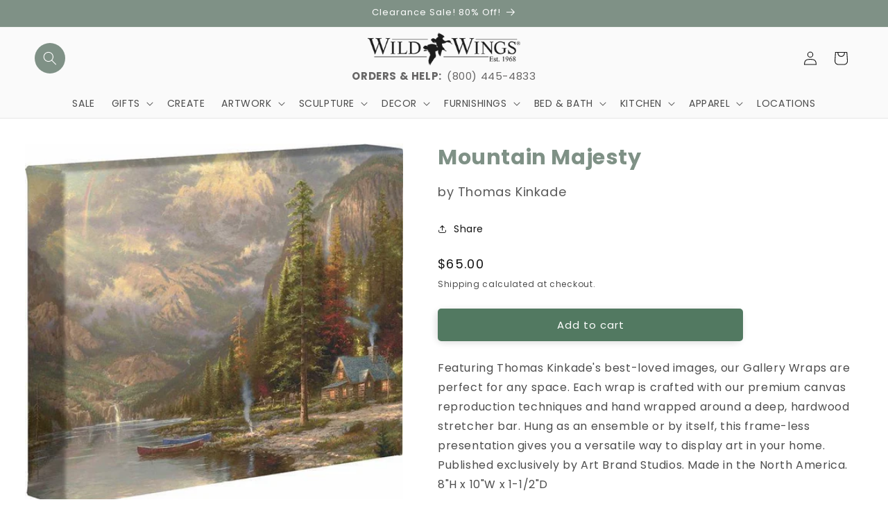

--- FILE ---
content_type: text/css
request_url: https://www.wildwings.com/cdn/shop/t/106/assets/boost-sd-custom.css?v=1769603770733
body_size: -470
content:
.boost-sd__search-form-wrapper,.boost-sd__search-form{display:none!important}.boost-sd__product-image-img{display:block;object-fit:contain!important}
/*# sourceMappingURL=/cdn/shop/t/106/assets/boost-sd-custom.css.map?v=1769603770733 */


--- FILE ---
content_type: text/javascript
request_url: https://cdn.hextom.com/js/usb-models/usb-core.js
body_size: 63117
content:
/*! For license information please see usb-core.js.LICENSE.txt */
(()=>{var t={2543:function(t,r,e){var n;t=e.nmd(t),function(){var o,i="Expected a function",u="__lodash_hash_undefined__",a="__lodash_placeholder__",c=32,f=128,s=1/0,l=9007199254740991,p=NaN,h=4294967295,v=[["ary",f],["bind",1],["bindKey",2],["curry",8],["curryRight",16],["flip",512],["partial",c],["partialRight",64],["rearg",256]],y="[object Arguments]",g="[object Array]",d="[object Boolean]",m="[object Date]",b="[object Error]",w="[object Function]",_="[object GeneratorFunction]",x="[object Map]",S="[object Number]",O="[object Object]",j="[object Promise]",E="[object RegExp]",P="[object Set]",k="[object String]",L="[object Symbol]",T="[object WeakMap]",A="[object ArrayBuffer]",I="[object DataView]",R="[object Float32Array]",C="[object Float64Array]",N="[object Int8Array]",U="[object Int16Array]",F="[object Int32Array]",B="[object Uint8Array]",z="[object Uint8ClampedArray]",M="[object Uint16Array]",D="[object Uint32Array]",G=/\b__p \+= '';/g,H=/\b(__p \+=) '' \+/g,W=/(__e\(.*?\)|\b__t\)) \+\n'';/g,q=/&(?:amp|lt|gt|quot|#39);/g,$=/[&<>"']/g,Y=RegExp(q.source),K=RegExp($.source),V=/<%-([\s\S]+?)%>/g,J=/<%([\s\S]+?)%>/g,Z=/<%=([\s\S]+?)%>/g,X=/\.|\[(?:[^[\]]*|(["'])(?:(?!\1)[^\\]|\\.)*?\1)\]/,Q=/^\w*$/,tt=/[^.[\]]+|\[(?:(-?\d+(?:\.\d+)?)|(["'])((?:(?!\2)[^\\]|\\.)*?)\2)\]|(?=(?:\.|\[\])(?:\.|\[\]|$))/g,rt=/[\\^$.*+?()[\]{}|]/g,et=RegExp(rt.source),nt=/^\s+/,ot=/\s/,it=/\{(?:\n\/\* \[wrapped with .+\] \*\/)?\n?/,ut=/\{\n\/\* \[wrapped with (.+)\] \*/,at=/,? & /,ct=/[^\x00-\x2f\x3a-\x40\x5b-\x60\x7b-\x7f]+/g,ft=/[()=,{}\[\]\/\s]/,st=/\\(\\)?/g,lt=/\$\{([^\\}]*(?:\\.[^\\}]*)*)\}/g,pt=/\w*$/,ht=/^[-+]0x[0-9a-f]+$/i,vt=/^0b[01]+$/i,yt=/^\[object .+?Constructor\]$/,gt=/^0o[0-7]+$/i,dt=/^(?:0|[1-9]\d*)$/,mt=/[\xc0-\xd6\xd8-\xf6\xf8-\xff\u0100-\u017f]/g,bt=/($^)/,wt=/['\n\r\u2028\u2029\\]/g,_t="\\ud800-\\udfff",xt="\\u0300-\\u036f\\ufe20-\\ufe2f\\u20d0-\\u20ff",St="\\u2700-\\u27bf",Ot="a-z\\xdf-\\xf6\\xf8-\\xff",jt="A-Z\\xc0-\\xd6\\xd8-\\xde",Et="\\ufe0e\\ufe0f",Pt="\\xac\\xb1\\xd7\\xf7\\x00-\\x2f\\x3a-\\x40\\x5b-\\x60\\x7b-\\xbf\\u2000-\\u206f \\t\\x0b\\f\\xa0\\ufeff\\n\\r\\u2028\\u2029\\u1680\\u180e\\u2000\\u2001\\u2002\\u2003\\u2004\\u2005\\u2006\\u2007\\u2008\\u2009\\u200a\\u202f\\u205f\\u3000",kt="["+_t+"]",Lt="["+Pt+"]",Tt="["+xt+"]",At="\\d+",It="["+St+"]",Rt="["+Ot+"]",Ct="[^"+_t+Pt+At+St+Ot+jt+"]",Nt="\\ud83c[\\udffb-\\udfff]",Ut="[^"+_t+"]",Ft="(?:\\ud83c[\\udde6-\\uddff]){2}",Bt="[\\ud800-\\udbff][\\udc00-\\udfff]",zt="["+jt+"]",Mt="\\u200d",Dt="(?:"+Rt+"|"+Ct+")",Gt="(?:"+zt+"|"+Ct+")",Ht="(?:['’](?:d|ll|m|re|s|t|ve))?",Wt="(?:['’](?:D|LL|M|RE|S|T|VE))?",qt="(?:"+Tt+"|"+Nt+")?",$t="["+Et+"]?",Yt=$t+qt+"(?:"+Mt+"(?:"+[Ut,Ft,Bt].join("|")+")"+$t+qt+")*",Kt="(?:"+[It,Ft,Bt].join("|")+")"+Yt,Vt="(?:"+[Ut+Tt+"?",Tt,Ft,Bt,kt].join("|")+")",Jt=RegExp("['’]","g"),Zt=RegExp(Tt,"g"),Xt=RegExp(Nt+"(?="+Nt+")|"+Vt+Yt,"g"),Qt=RegExp([zt+"?"+Rt+"+"+Ht+"(?="+[Lt,zt,"$"].join("|")+")",Gt+"+"+Wt+"(?="+[Lt,zt+Dt,"$"].join("|")+")",zt+"?"+Dt+"+"+Ht,zt+"+"+Wt,"\\d*(?:1ST|2ND|3RD|(?![123])\\dTH)(?=\\b|[a-z_])","\\d*(?:1st|2nd|3rd|(?![123])\\dth)(?=\\b|[A-Z_])",At,Kt].join("|"),"g"),tr=RegExp("["+Mt+_t+xt+Et+"]"),rr=/[a-z][A-Z]|[A-Z]{2}[a-z]|[0-9][a-zA-Z]|[a-zA-Z][0-9]|[^a-zA-Z0-9 ]/,er=["Array","Buffer","DataView","Date","Error","Float32Array","Float64Array","Function","Int8Array","Int16Array","Int32Array","Map","Math","Object","Promise","RegExp","Set","String","Symbol","TypeError","Uint8Array","Uint8ClampedArray","Uint16Array","Uint32Array","WeakMap","_","clearTimeout","isFinite","parseInt","setTimeout"],nr=-1,or={};or[R]=or[C]=or[N]=or[U]=or[F]=or[B]=or[z]=or[M]=or[D]=!0,or[y]=or[g]=or[A]=or[d]=or[I]=or[m]=or[b]=or[w]=or[x]=or[S]=or[O]=or[E]=or[P]=or[k]=or[T]=!1;var ir={};ir[y]=ir[g]=ir[A]=ir[I]=ir[d]=ir[m]=ir[R]=ir[C]=ir[N]=ir[U]=ir[F]=ir[x]=ir[S]=ir[O]=ir[E]=ir[P]=ir[k]=ir[L]=ir[B]=ir[z]=ir[M]=ir[D]=!0,ir[b]=ir[w]=ir[T]=!1;var ur={"\\":"\\","'":"'","\n":"n","\r":"r","\u2028":"u2028","\u2029":"u2029"},ar=parseFloat,cr=parseInt,fr="object"==typeof e.g&&e.g&&e.g.Object===Object&&e.g,sr="object"==typeof self&&self&&self.Object===Object&&self,lr=fr||sr||Function("return this")(),pr=r&&!r.nodeType&&r,hr=pr&&t&&!t.nodeType&&t,vr=hr&&hr.exports===pr,yr=vr&&fr.process,gr=function(){try{return hr&&hr.require&&hr.require("util").types||yr&&yr.binding&&yr.binding("util")}catch(t){}}(),dr=gr&&gr.isArrayBuffer,mr=gr&&gr.isDate,br=gr&&gr.isMap,wr=gr&&gr.isRegExp,_r=gr&&gr.isSet,xr=gr&&gr.isTypedArray;function Sr(t,r,e){switch(e.length){case 0:return t.call(r);case 1:return t.call(r,e[0]);case 2:return t.call(r,e[0],e[1]);case 3:return t.call(r,e[0],e[1],e[2])}return t.apply(r,e)}function Or(t,r,e,n){for(var o=-1,i=null==t?0:t.length;++o<i;){var u=t[o];r(n,u,e(u),t)}return n}function jr(t,r){for(var e=-1,n=null==t?0:t.length;++e<n&&!1!==r(t[e],e,t););return t}function Er(t,r){for(var e=null==t?0:t.length;e--&&!1!==r(t[e],e,t););return t}function Pr(t,r){for(var e=-1,n=null==t?0:t.length;++e<n;)if(!r(t[e],e,t))return!1;return!0}function kr(t,r){for(var e=-1,n=null==t?0:t.length,o=0,i=[];++e<n;){var u=t[e];r(u,e,t)&&(i[o++]=u)}return i}function Lr(t,r){return!(null==t||!t.length)&&zr(t,r,0)>-1}function Tr(t,r,e){for(var n=-1,o=null==t?0:t.length;++n<o;)if(e(r,t[n]))return!0;return!1}function Ar(t,r){for(var e=-1,n=null==t?0:t.length,o=Array(n);++e<n;)o[e]=r(t[e],e,t);return o}function Ir(t,r){for(var e=-1,n=r.length,o=t.length;++e<n;)t[o+e]=r[e];return t}function Rr(t,r,e,n){var o=-1,i=null==t?0:t.length;for(n&&i&&(e=t[++o]);++o<i;)e=r(e,t[o],o,t);return e}function Cr(t,r,e,n){var o=null==t?0:t.length;for(n&&o&&(e=t[--o]);o--;)e=r(e,t[o],o,t);return e}function Nr(t,r){for(var e=-1,n=null==t?0:t.length;++e<n;)if(r(t[e],e,t))return!0;return!1}var Ur=Hr("length");function Fr(t,r,e){var n;return e(t,(function(t,e,o){if(r(t,e,o))return n=e,!1})),n}function Br(t,r,e,n){for(var o=t.length,i=e+(n?1:-1);n?i--:++i<o;)if(r(t[i],i,t))return i;return-1}function zr(t,r,e){return r==r?function(t,r,e){for(var n=e-1,o=t.length;++n<o;)if(t[n]===r)return n;return-1}(t,r,e):Br(t,Dr,e)}function Mr(t,r,e,n){for(var o=e-1,i=t.length;++o<i;)if(n(t[o],r))return o;return-1}function Dr(t){return t!=t}function Gr(t,r){var e=null==t?0:t.length;return e?$r(t,r)/e:p}function Hr(t){return function(r){return null==r?o:r[t]}}function Wr(t){return function(r){return null==t?o:t[r]}}function qr(t,r,e,n,o){return o(t,(function(t,o,i){e=n?(n=!1,t):r(e,t,o,i)})),e}function $r(t,r){for(var e,n=-1,i=t.length;++n<i;){var u=r(t[n]);u!==o&&(e=e===o?u:e+u)}return e}function Yr(t,r){for(var e=-1,n=Array(t);++e<t;)n[e]=r(e);return n}function Kr(t){return t?t.slice(0,le(t)+1).replace(nt,""):t}function Vr(t){return function(r){return t(r)}}function Jr(t,r){return Ar(r,(function(r){return t[r]}))}function Zr(t,r){return t.has(r)}function Xr(t,r){for(var e=-1,n=t.length;++e<n&&zr(r,t[e],0)>-1;);return e}function Qr(t,r){for(var e=t.length;e--&&zr(r,t[e],0)>-1;);return e}var te=Wr({À:"A",Á:"A",Â:"A",Ã:"A",Ä:"A",Å:"A",à:"a",á:"a",â:"a",ã:"a",ä:"a",å:"a",Ç:"C",ç:"c",Ð:"D",ð:"d",È:"E",É:"E",Ê:"E",Ë:"E",è:"e",é:"e",ê:"e",ë:"e",Ì:"I",Í:"I",Î:"I",Ï:"I",ì:"i",í:"i",î:"i",ï:"i",Ñ:"N",ñ:"n",Ò:"O",Ó:"O",Ô:"O",Õ:"O",Ö:"O",Ø:"O",ò:"o",ó:"o",ô:"o",õ:"o",ö:"o",ø:"o",Ù:"U",Ú:"U",Û:"U",Ü:"U",ù:"u",ú:"u",û:"u",ü:"u",Ý:"Y",ý:"y",ÿ:"y",Æ:"Ae",æ:"ae",Þ:"Th",þ:"th",ß:"ss",Ā:"A",Ă:"A",Ą:"A",ā:"a",ă:"a",ą:"a",Ć:"C",Ĉ:"C",Ċ:"C",Č:"C",ć:"c",ĉ:"c",ċ:"c",č:"c",Ď:"D",Đ:"D",ď:"d",đ:"d",Ē:"E",Ĕ:"E",Ė:"E",Ę:"E",Ě:"E",ē:"e",ĕ:"e",ė:"e",ę:"e",ě:"e",Ĝ:"G",Ğ:"G",Ġ:"G",Ģ:"G",ĝ:"g",ğ:"g",ġ:"g",ģ:"g",Ĥ:"H",Ħ:"H",ĥ:"h",ħ:"h",Ĩ:"I",Ī:"I",Ĭ:"I",Į:"I",İ:"I",ĩ:"i",ī:"i",ĭ:"i",į:"i",ı:"i",Ĵ:"J",ĵ:"j",Ķ:"K",ķ:"k",ĸ:"k",Ĺ:"L",Ļ:"L",Ľ:"L",Ŀ:"L",Ł:"L",ĺ:"l",ļ:"l",ľ:"l",ŀ:"l",ł:"l",Ń:"N",Ņ:"N",Ň:"N",Ŋ:"N",ń:"n",ņ:"n",ň:"n",ŋ:"n",Ō:"O",Ŏ:"O",Ő:"O",ō:"o",ŏ:"o",ő:"o",Ŕ:"R",Ŗ:"R",Ř:"R",ŕ:"r",ŗ:"r",ř:"r",Ś:"S",Ŝ:"S",Ş:"S",Š:"S",ś:"s",ŝ:"s",ş:"s",š:"s",Ţ:"T",Ť:"T",Ŧ:"T",ţ:"t",ť:"t",ŧ:"t",Ũ:"U",Ū:"U",Ŭ:"U",Ů:"U",Ű:"U",Ų:"U",ũ:"u",ū:"u",ŭ:"u",ů:"u",ű:"u",ų:"u",Ŵ:"W",ŵ:"w",Ŷ:"Y",ŷ:"y",Ÿ:"Y",Ź:"Z",Ż:"Z",Ž:"Z",ź:"z",ż:"z",ž:"z",Ĳ:"IJ",ĳ:"ij",Œ:"Oe",œ:"oe",ŉ:"'n",ſ:"s"}),re=Wr({"&":"&amp;","<":"&lt;",">":"&gt;",'"':"&quot;","'":"&#39;"});function ee(t){return"\\"+ur[t]}function ne(t){return tr.test(t)}function oe(t){var r=-1,e=Array(t.size);return t.forEach((function(t,n){e[++r]=[n,t]})),e}function ie(t,r){return function(e){return t(r(e))}}function ue(t,r){for(var e=-1,n=t.length,o=0,i=[];++e<n;){var u=t[e];u!==r&&u!==a||(t[e]=a,i[o++]=e)}return i}function ae(t){var r=-1,e=Array(t.size);return t.forEach((function(t){e[++r]=t})),e}function ce(t){var r=-1,e=Array(t.size);return t.forEach((function(t){e[++r]=[t,t]})),e}function fe(t){return ne(t)?function(t){for(var r=Xt.lastIndex=0;Xt.test(t);)++r;return r}(t):Ur(t)}function se(t){return ne(t)?function(t){return t.match(Xt)||[]}(t):function(t){return t.split("")}(t)}function le(t){for(var r=t.length;r--&&ot.test(t.charAt(r)););return r}var pe=Wr({"&amp;":"&","&lt;":"<","&gt;":">","&quot;":'"',"&#39;":"'"}),he=function t(r){var e,n=(r=null==r?lr:he.defaults(lr.Object(),r,he.pick(lr,er))).Array,ot=r.Date,_t=r.Error,xt=r.Function,St=r.Math,Ot=r.Object,jt=r.RegExp,Et=r.String,Pt=r.TypeError,kt=n.prototype,Lt=xt.prototype,Tt=Ot.prototype,At=r["__core-js_shared__"],It=Lt.toString,Rt=Tt.hasOwnProperty,Ct=0,Nt=(e=/[^.]+$/.exec(At&&At.keys&&At.keys.IE_PROTO||""))?"Symbol(src)_1."+e:"",Ut=Tt.toString,Ft=It.call(Ot),Bt=lr._,zt=jt("^"+It.call(Rt).replace(rt,"\\$&").replace(/hasOwnProperty|(function).*?(?=\\\()| for .+?(?=\\\])/g,"$1.*?")+"$"),Mt=vr?r.Buffer:o,Dt=r.Symbol,Gt=r.Uint8Array,Ht=Mt?Mt.allocUnsafe:o,Wt=ie(Ot.getPrototypeOf,Ot),qt=Ot.create,$t=Tt.propertyIsEnumerable,Yt=kt.splice,Kt=Dt?Dt.isConcatSpreadable:o,Vt=Dt?Dt.iterator:o,Xt=Dt?Dt.toStringTag:o,tr=function(){try{var t=fi(Ot,"defineProperty");return t({},"",{}),t}catch(t){}}(),ur=r.clearTimeout!==lr.clearTimeout&&r.clearTimeout,fr=ot&&ot.now!==lr.Date.now&&ot.now,sr=r.setTimeout!==lr.setTimeout&&r.setTimeout,pr=St.ceil,hr=St.floor,yr=Ot.getOwnPropertySymbols,gr=Mt?Mt.isBuffer:o,Ur=r.isFinite,Wr=kt.join,ve=ie(Ot.keys,Ot),ye=St.max,ge=St.min,de=ot.now,me=r.parseInt,be=St.random,we=kt.reverse,_e=fi(r,"DataView"),xe=fi(r,"Map"),Se=fi(r,"Promise"),Oe=fi(r,"Set"),je=fi(r,"WeakMap"),Ee=fi(Ot,"create"),Pe=je&&new je,ke={},Le=Fi(_e),Te=Fi(xe),Ae=Fi(Se),Ie=Fi(Oe),Re=Fi(je),Ce=Dt?Dt.prototype:o,Ne=Ce?Ce.valueOf:o,Ue=Ce?Ce.toString:o;function Fe(t){if(ta(t)&&!Hu(t)&&!(t instanceof De)){if(t instanceof Me)return t;if(Rt.call(t,"__wrapped__"))return Bi(t)}return new Me(t)}var Be=function(){function t(){}return function(r){if(!Qu(r))return{};if(qt)return qt(r);t.prototype=r;var e=new t;return t.prototype=o,e}}();function ze(){}function Me(t,r){this.__wrapped__=t,this.__actions__=[],this.__chain__=!!r,this.__index__=0,this.__values__=o}function De(t){this.__wrapped__=t,this.__actions__=[],this.__dir__=1,this.__filtered__=!1,this.__iteratees__=[],this.__takeCount__=h,this.__views__=[]}function Ge(t){var r=-1,e=null==t?0:t.length;for(this.clear();++r<e;){var n=t[r];this.set(n[0],n[1])}}function He(t){var r=-1,e=null==t?0:t.length;for(this.clear();++r<e;){var n=t[r];this.set(n[0],n[1])}}function We(t){var r=-1,e=null==t?0:t.length;for(this.clear();++r<e;){var n=t[r];this.set(n[0],n[1])}}function qe(t){var r=-1,e=null==t?0:t.length;for(this.__data__=new We;++r<e;)this.add(t[r])}function $e(t){var r=this.__data__=new He(t);this.size=r.size}function Ye(t,r){var e=Hu(t),n=!e&&Gu(t),o=!e&&!n&&Yu(t),i=!e&&!n&&!o&&ca(t),u=e||n||o||i,a=u?Yr(t.length,Et):[],c=a.length;for(var f in t)!r&&!Rt.call(t,f)||u&&("length"==f||o&&("offset"==f||"parent"==f)||i&&("buffer"==f||"byteLength"==f||"byteOffset"==f)||gi(f,c))||a.push(f);return a}function Ke(t){var r=t.length;return r?t[qn(0,r-1)]:o}function Ve(t,r){return Ii(Po(t),on(r,0,t.length))}function Je(t){return Ii(Po(t))}function Ze(t,r,e){(e!==o&&!zu(t[r],e)||e===o&&!(r in t))&&en(t,r,e)}function Xe(t,r,e){var n=t[r];Rt.call(t,r)&&zu(n,e)&&(e!==o||r in t)||en(t,r,e)}function Qe(t,r){for(var e=t.length;e--;)if(zu(t[e][0],r))return e;return-1}function tn(t,r,e,n){return sn(t,(function(t,o,i){r(n,t,e(t),i)})),n}function rn(t,r){return t&&ko(r,Ta(r),t)}function en(t,r,e){"__proto__"==r&&tr?tr(t,r,{configurable:!0,enumerable:!0,value:e,writable:!0}):t[r]=e}function nn(t,r){for(var e=-1,i=r.length,u=n(i),a=null==t;++e<i;)u[e]=a?o:ja(t,r[e]);return u}function on(t,r,e){return t==t&&(e!==o&&(t=t<=e?t:e),r!==o&&(t=t>=r?t:r)),t}function un(t,r,e,n,i,u){var a,c=1&r,f=2&r,s=4&r;if(e&&(a=i?e(t,n,i,u):e(t)),a!==o)return a;if(!Qu(t))return t;var l=Hu(t);if(l){if(a=function(t){var r=t.length,e=new t.constructor(r);return r&&"string"==typeof t[0]&&Rt.call(t,"index")&&(e.index=t.index,e.input=t.input),e}(t),!c)return Po(t,a)}else{var p=pi(t),h=p==w||p==_;if(Yu(t))return _o(t,c);if(p==O||p==y||h&&!i){if(a=f||h?{}:vi(t),!c)return f?function(t,r){return ko(t,li(t),r)}(t,function(t,r){return t&&ko(r,Aa(r),t)}(a,t)):function(t,r){return ko(t,si(t),r)}(t,rn(a,t))}else{if(!ir[p])return i?t:{};a=function(t,r,e){var n,o=t.constructor;switch(r){case A:return xo(t);case d:case m:return new o(+t);case I:return function(t,r){var e=r?xo(t.buffer):t.buffer;return new t.constructor(e,t.byteOffset,t.byteLength)}(t,e);case R:case C:case N:case U:case F:case B:case z:case M:case D:return So(t,e);case x:return new o;case S:case k:return new o(t);case E:return function(t){var r=new t.constructor(t.source,pt.exec(t));return r.lastIndex=t.lastIndex,r}(t);case P:return new o;case L:return n=t,Ne?Ot(Ne.call(n)):{}}}(t,p,c)}}u||(u=new $e);var v=u.get(t);if(v)return v;u.set(t,a),ia(t)?t.forEach((function(n){a.add(un(n,r,e,n,t,u))})):ra(t)&&t.forEach((function(n,o){a.set(o,un(n,r,e,o,t,u))}));var g=l?o:(s?f?ei:ri:f?Aa:Ta)(t);return jr(g||t,(function(n,o){g&&(n=t[o=n]),Xe(a,o,un(n,r,e,o,t,u))})),a}function an(t,r,e){var n=e.length;if(null==t)return!n;for(t=Ot(t);n--;){var i=e[n],u=r[i],a=t[i];if(a===o&&!(i in t)||!u(a))return!1}return!0}function cn(t,r,e){if("function"!=typeof t)throw new Pt(i);return ki((function(){t.apply(o,e)}),r)}function fn(t,r,e,n){var o=-1,i=Lr,u=!0,a=t.length,c=[],f=r.length;if(!a)return c;e&&(r=Ar(r,Vr(e))),n?(i=Tr,u=!1):r.length>=200&&(i=Zr,u=!1,r=new qe(r));t:for(;++o<a;){var s=t[o],l=null==e?s:e(s);if(s=n||0!==s?s:0,u&&l==l){for(var p=f;p--;)if(r[p]===l)continue t;c.push(s)}else i(r,l,n)||c.push(s)}return c}Fe.templateSettings={escape:V,evaluate:J,interpolate:Z,variable:"",imports:{_:Fe}},Fe.prototype=ze.prototype,Fe.prototype.constructor=Fe,Me.prototype=Be(ze.prototype),Me.prototype.constructor=Me,De.prototype=Be(ze.prototype),De.prototype.constructor=De,Ge.prototype.clear=function(){this.__data__=Ee?Ee(null):{},this.size=0},Ge.prototype.delete=function(t){var r=this.has(t)&&delete this.__data__[t];return this.size-=r?1:0,r},Ge.prototype.get=function(t){var r=this.__data__;if(Ee){var e=r[t];return e===u?o:e}return Rt.call(r,t)?r[t]:o},Ge.prototype.has=function(t){var r=this.__data__;return Ee?r[t]!==o:Rt.call(r,t)},Ge.prototype.set=function(t,r){var e=this.__data__;return this.size+=this.has(t)?0:1,e[t]=Ee&&r===o?u:r,this},He.prototype.clear=function(){this.__data__=[],this.size=0},He.prototype.delete=function(t){var r=this.__data__,e=Qe(r,t);return!(e<0||(e==r.length-1?r.pop():Yt.call(r,e,1),--this.size,0))},He.prototype.get=function(t){var r=this.__data__,e=Qe(r,t);return e<0?o:r[e][1]},He.prototype.has=function(t){return Qe(this.__data__,t)>-1},He.prototype.set=function(t,r){var e=this.__data__,n=Qe(e,t);return n<0?(++this.size,e.push([t,r])):e[n][1]=r,this},We.prototype.clear=function(){this.size=0,this.__data__={hash:new Ge,map:new(xe||He),string:new Ge}},We.prototype.delete=function(t){var r=ai(this,t).delete(t);return this.size-=r?1:0,r},We.prototype.get=function(t){return ai(this,t).get(t)},We.prototype.has=function(t){return ai(this,t).has(t)},We.prototype.set=function(t,r){var e=ai(this,t),n=e.size;return e.set(t,r),this.size+=e.size==n?0:1,this},qe.prototype.add=qe.prototype.push=function(t){return this.__data__.set(t,u),this},qe.prototype.has=function(t){return this.__data__.has(t)},$e.prototype.clear=function(){this.__data__=new He,this.size=0},$e.prototype.delete=function(t){var r=this.__data__,e=r.delete(t);return this.size=r.size,e},$e.prototype.get=function(t){return this.__data__.get(t)},$e.prototype.has=function(t){return this.__data__.has(t)},$e.prototype.set=function(t,r){var e=this.__data__;if(e instanceof He){var n=e.__data__;if(!xe||n.length<199)return n.push([t,r]),this.size=++e.size,this;e=this.__data__=new We(n)}return e.set(t,r),this.size=e.size,this};var sn=Ao(mn),ln=Ao(bn,!0);function pn(t,r){var e=!0;return sn(t,(function(t,n,o){return e=!!r(t,n,o)})),e}function hn(t,r,e){for(var n=-1,i=t.length;++n<i;){var u=t[n],a=r(u);if(null!=a&&(c===o?a==a&&!aa(a):e(a,c)))var c=a,f=u}return f}function vn(t,r){var e=[];return sn(t,(function(t,n,o){r(t,n,o)&&e.push(t)})),e}function yn(t,r,e,n,o){var i=-1,u=t.length;for(e||(e=yi),o||(o=[]);++i<u;){var a=t[i];r>0&&e(a)?r>1?yn(a,r-1,e,n,o):Ir(o,a):n||(o[o.length]=a)}return o}var gn=Io(),dn=Io(!0);function mn(t,r){return t&&gn(t,r,Ta)}function bn(t,r){return t&&dn(t,r,Ta)}function wn(t,r){return kr(r,(function(r){return Ju(t[r])}))}function _n(t,r){for(var e=0,n=(r=go(r,t)).length;null!=t&&e<n;)t=t[Ui(r[e++])];return e&&e==n?t:o}function xn(t,r,e){var n=r(t);return Hu(t)?n:Ir(n,e(t))}function Sn(t){return null==t?t===o?"[object Undefined]":"[object Null]":Xt&&Xt in Ot(t)?function(t){var r=Rt.call(t,Xt),e=t[Xt];try{t[Xt]=o;var n=!0}catch(t){}var i=Ut.call(t);return n&&(r?t[Xt]=e:delete t[Xt]),i}(t):function(t){return Ut.call(t)}(t)}function On(t,r){return t>r}function jn(t,r){return null!=t&&Rt.call(t,r)}function En(t,r){return null!=t&&r in Ot(t)}function Pn(t,r,e){for(var i=e?Tr:Lr,u=t[0].length,a=t.length,c=a,f=n(a),s=1/0,l=[];c--;){var p=t[c];c&&r&&(p=Ar(p,Vr(r))),s=ge(p.length,s),f[c]=!e&&(r||u>=120&&p.length>=120)?new qe(c&&p):o}p=t[0];var h=-1,v=f[0];t:for(;++h<u&&l.length<s;){var y=p[h],g=r?r(y):y;if(y=e||0!==y?y:0,!(v?Zr(v,g):i(l,g,e))){for(c=a;--c;){var d=f[c];if(!(d?Zr(d,g):i(t[c],g,e)))continue t}v&&v.push(g),l.push(y)}}return l}function kn(t,r,e){var n=null==(t=ji(t,r=go(r,t)))?t:t[Ui(Vi(r))];return null==n?o:Sr(n,t,e)}function Ln(t){return ta(t)&&Sn(t)==y}function Tn(t,r,e,n,i){return t===r||(null==t||null==r||!ta(t)&&!ta(r)?t!=t&&r!=r:function(t,r,e,n,i,u){var a=Hu(t),c=Hu(r),f=a?g:pi(t),s=c?g:pi(r),l=(f=f==y?O:f)==O,p=(s=s==y?O:s)==O,h=f==s;if(h&&Yu(t)){if(!Yu(r))return!1;a=!0,l=!1}if(h&&!l)return u||(u=new $e),a||ca(t)?Qo(t,r,e,n,i,u):function(t,r,e,n,o,i,u){switch(e){case I:if(t.byteLength!=r.byteLength||t.byteOffset!=r.byteOffset)return!1;t=t.buffer,r=r.buffer;case A:return!(t.byteLength!=r.byteLength||!i(new Gt(t),new Gt(r)));case d:case m:case S:return zu(+t,+r);case b:return t.name==r.name&&t.message==r.message;case E:case k:return t==r+"";case x:var a=oe;case P:var c=1&n;if(a||(a=ae),t.size!=r.size&&!c)return!1;var f=u.get(t);if(f)return f==r;n|=2,u.set(t,r);var s=Qo(a(t),a(r),n,o,i,u);return u.delete(t),s;case L:if(Ne)return Ne.call(t)==Ne.call(r)}return!1}(t,r,f,e,n,i,u);if(!(1&e)){var v=l&&Rt.call(t,"__wrapped__"),w=p&&Rt.call(r,"__wrapped__");if(v||w){var _=v?t.value():t,j=w?r.value():r;return u||(u=new $e),i(_,j,e,n,u)}}return!!h&&(u||(u=new $e),function(t,r,e,n,i,u){var a=1&e,c=ri(t),f=c.length;if(f!=ri(r).length&&!a)return!1;for(var s=f;s--;){var l=c[s];if(!(a?l in r:Rt.call(r,l)))return!1}var p=u.get(t),h=u.get(r);if(p&&h)return p==r&&h==t;var v=!0;u.set(t,r),u.set(r,t);for(var y=a;++s<f;){var g=t[l=c[s]],d=r[l];if(n)var m=a?n(d,g,l,r,t,u):n(g,d,l,t,r,u);if(!(m===o?g===d||i(g,d,e,n,u):m)){v=!1;break}y||(y="constructor"==l)}if(v&&!y){var b=t.constructor,w=r.constructor;b==w||!("constructor"in t)||!("constructor"in r)||"function"==typeof b&&b instanceof b&&"function"==typeof w&&w instanceof w||(v=!1)}return u.delete(t),u.delete(r),v}(t,r,e,n,i,u))}(t,r,e,n,Tn,i))}function An(t,r,e,n){var i=e.length,u=i,a=!n;if(null==t)return!u;for(t=Ot(t);i--;){var c=e[i];if(a&&c[2]?c[1]!==t[c[0]]:!(c[0]in t))return!1}for(;++i<u;){var f=(c=e[i])[0],s=t[f],l=c[1];if(a&&c[2]){if(s===o&&!(f in t))return!1}else{var p=new $e;if(n)var h=n(s,l,f,t,r,p);if(!(h===o?Tn(l,s,3,n,p):h))return!1}}return!0}function In(t){return!(!Qu(t)||(r=t,Nt&&Nt in r))&&(Ju(t)?zt:yt).test(Fi(t));var r}function Rn(t){return"function"==typeof t?t:null==t?ec:"object"==typeof t?Hu(t)?Bn(t[0],t[1]):Fn(t):lc(t)}function Cn(t){if(!_i(t))return ve(t);var r=[];for(var e in Ot(t))Rt.call(t,e)&&"constructor"!=e&&r.push(e);return r}function Nn(t,r){return t<r}function Un(t,r){var e=-1,o=qu(t)?n(t.length):[];return sn(t,(function(t,n,i){o[++e]=r(t,n,i)})),o}function Fn(t){var r=ci(t);return 1==r.length&&r[0][2]?Si(r[0][0],r[0][1]):function(e){return e===t||An(e,t,r)}}function Bn(t,r){return mi(t)&&xi(r)?Si(Ui(t),r):function(e){var n=ja(e,t);return n===o&&n===r?Ea(e,t):Tn(r,n,3)}}function zn(t,r,e,n,i){t!==r&&gn(r,(function(u,a){if(i||(i=new $e),Qu(u))!function(t,r,e,n,i,u,a){var c=Ei(t,e),f=Ei(r,e),s=a.get(f);if(s)Ze(t,e,s);else{var l=u?u(c,f,e+"",t,r,a):o,p=l===o;if(p){var h=Hu(f),v=!h&&Yu(f),y=!h&&!v&&ca(f);l=f,h||v||y?Hu(c)?l=c:$u(c)?l=Po(c):v?(p=!1,l=_o(f,!0)):y?(p=!1,l=So(f,!0)):l=[]:na(f)||Gu(f)?(l=c,Gu(c)?l=ga(c):Qu(c)&&!Ju(c)||(l=vi(f))):p=!1}p&&(a.set(f,l),i(l,f,n,u,a),a.delete(f)),Ze(t,e,l)}}(t,r,a,e,zn,n,i);else{var c=n?n(Ei(t,a),u,a+"",t,r,i):o;c===o&&(c=u),Ze(t,a,c)}}),Aa)}function Mn(t,r){var e=t.length;if(e)return gi(r+=r<0?e:0,e)?t[r]:o}function Dn(t,r,e){r=r.length?Ar(r,(function(t){return Hu(t)?function(r){return _n(r,1===t.length?t[0]:t)}:t})):[ec];var n=-1;r=Ar(r,Vr(ui()));var o=Un(t,(function(t,e,o){var i=Ar(r,(function(r){return r(t)}));return{criteria:i,index:++n,value:t}}));return function(t){var r=t.length;for(t.sort((function(t,r){return function(t,r,e){for(var n=-1,o=t.criteria,i=r.criteria,u=o.length,a=e.length;++n<u;){var c=Oo(o[n],i[n]);if(c)return n>=a?c:c*("desc"==e[n]?-1:1)}return t.index-r.index}(t,r,e)}));r--;)t[r]=t[r].value;return t}(o)}function Gn(t,r,e){for(var n=-1,o=r.length,i={};++n<o;){var u=r[n],a=_n(t,u);e(a,u)&&Jn(i,go(u,t),a)}return i}function Hn(t,r,e,n){var o=n?Mr:zr,i=-1,u=r.length,a=t;for(t===r&&(r=Po(r)),e&&(a=Ar(t,Vr(e)));++i<u;)for(var c=0,f=r[i],s=e?e(f):f;(c=o(a,s,c,n))>-1;)a!==t&&Yt.call(a,c,1),Yt.call(t,c,1);return t}function Wn(t,r){for(var e=t?r.length:0,n=e-1;e--;){var o=r[e];if(e==n||o!==i){var i=o;gi(o)?Yt.call(t,o,1):co(t,o)}}return t}function qn(t,r){return t+hr(be()*(r-t+1))}function $n(t,r){var e="";if(!t||r<1||r>l)return e;do{r%2&&(e+=t),(r=hr(r/2))&&(t+=t)}while(r);return e}function Yn(t,r){return Li(Oi(t,r,ec),t+"")}function Kn(t){return Ke(za(t))}function Vn(t,r){var e=za(t);return Ii(e,on(r,0,e.length))}function Jn(t,r,e,n){if(!Qu(t))return t;for(var i=-1,u=(r=go(r,t)).length,a=u-1,c=t;null!=c&&++i<u;){var f=Ui(r[i]),s=e;if("__proto__"===f||"constructor"===f||"prototype"===f)return t;if(i!=a){var l=c[f];(s=n?n(l,f,c):o)===o&&(s=Qu(l)?l:gi(r[i+1])?[]:{})}Xe(c,f,s),c=c[f]}return t}var Zn=Pe?function(t,r){return Pe.set(t,r),t}:ec,Xn=tr?function(t,r){return tr(t,"toString",{configurable:!0,enumerable:!1,value:Qa(r),writable:!0})}:ec;function Qn(t){return Ii(za(t))}function to(t,r,e){var o=-1,i=t.length;r<0&&(r=-r>i?0:i+r),(e=e>i?i:e)<0&&(e+=i),i=r>e?0:e-r>>>0,r>>>=0;for(var u=n(i);++o<i;)u[o]=t[o+r];return u}function ro(t,r){var e;return sn(t,(function(t,n,o){return!(e=r(t,n,o))})),!!e}function eo(t,r,e){var n=0,o=null==t?n:t.length;if("number"==typeof r&&r==r&&o<=2147483647){for(;n<o;){var i=n+o>>>1,u=t[i];null!==u&&!aa(u)&&(e?u<=r:u<r)?n=i+1:o=i}return o}return no(t,r,ec,e)}function no(t,r,e,n){var i=0,u=null==t?0:t.length;if(0===u)return 0;for(var a=(r=e(r))!=r,c=null===r,f=aa(r),s=r===o;i<u;){var l=hr((i+u)/2),p=e(t[l]),h=p!==o,v=null===p,y=p==p,g=aa(p);if(a)var d=n||y;else d=s?y&&(n||h):c?y&&h&&(n||!v):f?y&&h&&!v&&(n||!g):!v&&!g&&(n?p<=r:p<r);d?i=l+1:u=l}return ge(u,4294967294)}function oo(t,r){for(var e=-1,n=t.length,o=0,i=[];++e<n;){var u=t[e],a=r?r(u):u;if(!e||!zu(a,c)){var c=a;i[o++]=0===u?0:u}}return i}function io(t){return"number"==typeof t?t:aa(t)?p:+t}function uo(t){if("string"==typeof t)return t;if(Hu(t))return Ar(t,uo)+"";if(aa(t))return Ue?Ue.call(t):"";var r=t+"";return"0"==r&&1/t==-1/0?"-0":r}function ao(t,r,e){var n=-1,o=Lr,i=t.length,u=!0,a=[],c=a;if(e)u=!1,o=Tr;else if(i>=200){var f=r?null:Yo(t);if(f)return ae(f);u=!1,o=Zr,c=new qe}else c=r?[]:a;t:for(;++n<i;){var s=t[n],l=r?r(s):s;if(s=e||0!==s?s:0,u&&l==l){for(var p=c.length;p--;)if(c[p]===l)continue t;r&&c.push(l),a.push(s)}else o(c,l,e)||(c!==a&&c.push(l),a.push(s))}return a}function co(t,r){return null==(t=ji(t,r=go(r,t)))||delete t[Ui(Vi(r))]}function fo(t,r,e,n){return Jn(t,r,e(_n(t,r)),n)}function so(t,r,e,n){for(var o=t.length,i=n?o:-1;(n?i--:++i<o)&&r(t[i],i,t););return e?to(t,n?0:i,n?i+1:o):to(t,n?i+1:0,n?o:i)}function lo(t,r){var e=t;return e instanceof De&&(e=e.value()),Rr(r,(function(t,r){return r.func.apply(r.thisArg,Ir([t],r.args))}),e)}function po(t,r,e){var o=t.length;if(o<2)return o?ao(t[0]):[];for(var i=-1,u=n(o);++i<o;)for(var a=t[i],c=-1;++c<o;)c!=i&&(u[i]=fn(u[i]||a,t[c],r,e));return ao(yn(u,1),r,e)}function ho(t,r,e){for(var n=-1,i=t.length,u=r.length,a={};++n<i;){var c=n<u?r[n]:o;e(a,t[n],c)}return a}function vo(t){return $u(t)?t:[]}function yo(t){return"function"==typeof t?t:ec}function go(t,r){return Hu(t)?t:mi(t,r)?[t]:Ni(da(t))}var mo=Yn;function bo(t,r,e){var n=t.length;return e=e===o?n:e,!r&&e>=n?t:to(t,r,e)}var wo=ur||function(t){return lr.clearTimeout(t)};function _o(t,r){if(r)return t.slice();var e=t.length,n=Ht?Ht(e):new t.constructor(e);return t.copy(n),n}function xo(t){var r=new t.constructor(t.byteLength);return new Gt(r).set(new Gt(t)),r}function So(t,r){var e=r?xo(t.buffer):t.buffer;return new t.constructor(e,t.byteOffset,t.length)}function Oo(t,r){if(t!==r){var e=t!==o,n=null===t,i=t==t,u=aa(t),a=r!==o,c=null===r,f=r==r,s=aa(r);if(!c&&!s&&!u&&t>r||u&&a&&f&&!c&&!s||n&&a&&f||!e&&f||!i)return 1;if(!n&&!u&&!s&&t<r||s&&e&&i&&!n&&!u||c&&e&&i||!a&&i||!f)return-1}return 0}function jo(t,r,e,o){for(var i=-1,u=t.length,a=e.length,c=-1,f=r.length,s=ye(u-a,0),l=n(f+s),p=!o;++c<f;)l[c]=r[c];for(;++i<a;)(p||i<u)&&(l[e[i]]=t[i]);for(;s--;)l[c++]=t[i++];return l}function Eo(t,r,e,o){for(var i=-1,u=t.length,a=-1,c=e.length,f=-1,s=r.length,l=ye(u-c,0),p=n(l+s),h=!o;++i<l;)p[i]=t[i];for(var v=i;++f<s;)p[v+f]=r[f];for(;++a<c;)(h||i<u)&&(p[v+e[a]]=t[i++]);return p}function Po(t,r){var e=-1,o=t.length;for(r||(r=n(o));++e<o;)r[e]=t[e];return r}function ko(t,r,e,n){var i=!e;e||(e={});for(var u=-1,a=r.length;++u<a;){var c=r[u],f=n?n(e[c],t[c],c,e,t):o;f===o&&(f=t[c]),i?en(e,c,f):Xe(e,c,f)}return e}function Lo(t,r){return function(e,n){var o=Hu(e)?Or:tn,i=r?r():{};return o(e,t,ui(n,2),i)}}function To(t){return Yn((function(r,e){var n=-1,i=e.length,u=i>1?e[i-1]:o,a=i>2?e[2]:o;for(u=t.length>3&&"function"==typeof u?(i--,u):o,a&&di(e[0],e[1],a)&&(u=i<3?o:u,i=1),r=Ot(r);++n<i;){var c=e[n];c&&t(r,c,n,u)}return r}))}function Ao(t,r){return function(e,n){if(null==e)return e;if(!qu(e))return t(e,n);for(var o=e.length,i=r?o:-1,u=Ot(e);(r?i--:++i<o)&&!1!==n(u[i],i,u););return e}}function Io(t){return function(r,e,n){for(var o=-1,i=Ot(r),u=n(r),a=u.length;a--;){var c=u[t?a:++o];if(!1===e(i[c],c,i))break}return r}}function Ro(t){return function(r){var e=ne(r=da(r))?se(r):o,n=e?e[0]:r.charAt(0),i=e?bo(e,1).join(""):r.slice(1);return n[t]()+i}}function Co(t){return function(r){return Rr(Ja(Ga(r).replace(Jt,"")),t,"")}}function No(t){return function(){var r=arguments;switch(r.length){case 0:return new t;case 1:return new t(r[0]);case 2:return new t(r[0],r[1]);case 3:return new t(r[0],r[1],r[2]);case 4:return new t(r[0],r[1],r[2],r[3]);case 5:return new t(r[0],r[1],r[2],r[3],r[4]);case 6:return new t(r[0],r[1],r[2],r[3],r[4],r[5]);case 7:return new t(r[0],r[1],r[2],r[3],r[4],r[5],r[6])}var e=Be(t.prototype),n=t.apply(e,r);return Qu(n)?n:e}}function Uo(t){return function(r,e,n){var i=Ot(r);if(!qu(r)){var u=ui(e,3);r=Ta(r),e=function(t){return u(i[t],t,i)}}var a=t(r,e,n);return a>-1?i[u?r[a]:a]:o}}function Fo(t){return ti((function(r){var e=r.length,n=e,u=Me.prototype.thru;for(t&&r.reverse();n--;){var a=r[n];if("function"!=typeof a)throw new Pt(i);if(u&&!c&&"wrapper"==oi(a))var c=new Me([],!0)}for(n=c?n:e;++n<e;){var f=oi(a=r[n]),s="wrapper"==f?ni(a):o;c=s&&bi(s[0])&&424==s[1]&&!s[4].length&&1==s[9]?c[oi(s[0])].apply(c,s[3]):1==a.length&&bi(a)?c[f]():c.thru(a)}return function(){var t=arguments,n=t[0];if(c&&1==t.length&&Hu(n))return c.plant(n).value();for(var o=0,i=e?r[o].apply(this,t):n;++o<e;)i=r[o].call(this,i);return i}}))}function Bo(t,r,e,i,u,a,c,s,l,p){var h=r&f,v=1&r,y=2&r,g=24&r,d=512&r,m=y?o:No(t);return function f(){for(var b=arguments.length,w=n(b),_=b;_--;)w[_]=arguments[_];if(g)var x=ii(f),S=function(t,r){for(var e=t.length,n=0;e--;)t[e]===r&&++n;return n}(w,x);if(i&&(w=jo(w,i,u,g)),a&&(w=Eo(w,a,c,g)),b-=S,g&&b<p){var O=ue(w,x);return qo(t,r,Bo,f.placeholder,e,w,O,s,l,p-b)}var j=v?e:this,E=y?j[t]:t;return b=w.length,s?w=function(t,r){for(var e=t.length,n=ge(r.length,e),i=Po(t);n--;){var u=r[n];t[n]=gi(u,e)?i[u]:o}return t}(w,s):d&&b>1&&w.reverse(),h&&l<b&&(w.length=l),this&&this!==lr&&this instanceof f&&(E=m||No(E)),E.apply(j,w)}}function zo(t,r){return function(e,n){return function(t,r,e,n){return mn(t,(function(t,o,i){r(n,e(t),o,i)})),n}(e,t,r(n),{})}}function Mo(t,r){return function(e,n){var i;if(e===o&&n===o)return r;if(e!==o&&(i=e),n!==o){if(i===o)return n;"string"==typeof e||"string"==typeof n?(e=uo(e),n=uo(n)):(e=io(e),n=io(n)),i=t(e,n)}return i}}function Do(t){return ti((function(r){return r=Ar(r,Vr(ui())),Yn((function(e){var n=this;return t(r,(function(t){return Sr(t,n,e)}))}))}))}function Go(t,r){var e=(r=r===o?" ":uo(r)).length;if(e<2)return e?$n(r,t):r;var n=$n(r,pr(t/fe(r)));return ne(r)?bo(se(n),0,t).join(""):n.slice(0,t)}function Ho(t){return function(r,e,i){return i&&"number"!=typeof i&&di(r,e,i)&&(e=i=o),r=pa(r),e===o?(e=r,r=0):e=pa(e),function(t,r,e,o){for(var i=-1,u=ye(pr((r-t)/(e||1)),0),a=n(u);u--;)a[o?u:++i]=t,t+=e;return a}(r,e,i=i===o?r<e?1:-1:pa(i),t)}}function Wo(t){return function(r,e){return"string"==typeof r&&"string"==typeof e||(r=ya(r),e=ya(e)),t(r,e)}}function qo(t,r,e,n,i,u,a,f,s,l){var p=8&r;r|=p?c:64,4&(r&=~(p?64:c))||(r&=-4);var h=[t,r,i,p?u:o,p?a:o,p?o:u,p?o:a,f,s,l],v=e.apply(o,h);return bi(t)&&Pi(v,h),v.placeholder=n,Ti(v,t,r)}function $o(t){var r=St[t];return function(t,e){if(t=ya(t),(e=null==e?0:ge(ha(e),292))&&Ur(t)){var n=(da(t)+"e").split("e");return+((n=(da(r(n[0]+"e"+(+n[1]+e)))+"e").split("e"))[0]+"e"+(+n[1]-e))}return r(t)}}var Yo=Oe&&1/ae(new Oe([,-0]))[1]==s?function(t){return new Oe(t)}:ac;function Ko(t){return function(r){var e=pi(r);return e==x?oe(r):e==P?ce(r):function(t,r){return Ar(r,(function(r){return[r,t[r]]}))}(r,t(r))}}function Vo(t,r,e,u,s,l,p,h){var v=2&r;if(!v&&"function"!=typeof t)throw new Pt(i);var y=u?u.length:0;if(y||(r&=-97,u=s=o),p=p===o?p:ye(ha(p),0),h=h===o?h:ha(h),y-=s?s.length:0,64&r){var g=u,d=s;u=s=o}var m=v?o:ni(t),b=[t,r,e,u,s,g,d,l,p,h];if(m&&function(t,r){var e=t[1],n=r[1],o=e|n,i=o<131,u=n==f&&8==e||n==f&&256==e&&t[7].length<=r[8]||384==n&&r[7].length<=r[8]&&8==e;if(!i&&!u)return t;1&n&&(t[2]=r[2],o|=1&e?0:4);var c=r[3];if(c){var s=t[3];t[3]=s?jo(s,c,r[4]):c,t[4]=s?ue(t[3],a):r[4]}(c=r[5])&&(s=t[5],t[5]=s?Eo(s,c,r[6]):c,t[6]=s?ue(t[5],a):r[6]),(c=r[7])&&(t[7]=c),n&f&&(t[8]=null==t[8]?r[8]:ge(t[8],r[8])),null==t[9]&&(t[9]=r[9]),t[0]=r[0],t[1]=o}(b,m),t=b[0],r=b[1],e=b[2],u=b[3],s=b[4],!(h=b[9]=b[9]===o?v?0:t.length:ye(b[9]-y,0))&&24&r&&(r&=-25),r&&1!=r)w=8==r||16==r?function(t,r,e){var i=No(t);return function u(){for(var a=arguments.length,c=n(a),f=a,s=ii(u);f--;)c[f]=arguments[f];var l=a<3&&c[0]!==s&&c[a-1]!==s?[]:ue(c,s);return(a-=l.length)<e?qo(t,r,Bo,u.placeholder,o,c,l,o,o,e-a):Sr(this&&this!==lr&&this instanceof u?i:t,this,c)}}(t,r,h):r!=c&&33!=r||s.length?Bo.apply(o,b):function(t,r,e,o){var i=1&r,u=No(t);return function r(){for(var a=-1,c=arguments.length,f=-1,s=o.length,l=n(s+c),p=this&&this!==lr&&this instanceof r?u:t;++f<s;)l[f]=o[f];for(;c--;)l[f++]=arguments[++a];return Sr(p,i?e:this,l)}}(t,r,e,u);else var w=function(t,r,e){var n=1&r,o=No(t);return function r(){return(this&&this!==lr&&this instanceof r?o:t).apply(n?e:this,arguments)}}(t,r,e);return Ti((m?Zn:Pi)(w,b),t,r)}function Jo(t,r,e,n){return t===o||zu(t,Tt[e])&&!Rt.call(n,e)?r:t}function Zo(t,r,e,n,i,u){return Qu(t)&&Qu(r)&&(u.set(r,t),zn(t,r,o,Zo,u),u.delete(r)),t}function Xo(t){return na(t)?o:t}function Qo(t,r,e,n,i,u){var a=1&e,c=t.length,f=r.length;if(c!=f&&!(a&&f>c))return!1;var s=u.get(t),l=u.get(r);if(s&&l)return s==r&&l==t;var p=-1,h=!0,v=2&e?new qe:o;for(u.set(t,r),u.set(r,t);++p<c;){var y=t[p],g=r[p];if(n)var d=a?n(g,y,p,r,t,u):n(y,g,p,t,r,u);if(d!==o){if(d)continue;h=!1;break}if(v){if(!Nr(r,(function(t,r){if(!Zr(v,r)&&(y===t||i(y,t,e,n,u)))return v.push(r)}))){h=!1;break}}else if(y!==g&&!i(y,g,e,n,u)){h=!1;break}}return u.delete(t),u.delete(r),h}function ti(t){return Li(Oi(t,o,Wi),t+"")}function ri(t){return xn(t,Ta,si)}function ei(t){return xn(t,Aa,li)}var ni=Pe?function(t){return Pe.get(t)}:ac;function oi(t){for(var r=t.name+"",e=ke[r],n=Rt.call(ke,r)?e.length:0;n--;){var o=e[n],i=o.func;if(null==i||i==t)return o.name}return r}function ii(t){return(Rt.call(Fe,"placeholder")?Fe:t).placeholder}function ui(){var t=Fe.iteratee||nc;return t=t===nc?Rn:t,arguments.length?t(arguments[0],arguments[1]):t}function ai(t,r){var e,n,o=t.__data__;return("string"==(n=typeof(e=r))||"number"==n||"symbol"==n||"boolean"==n?"__proto__"!==e:null===e)?o["string"==typeof r?"string":"hash"]:o.map}function ci(t){for(var r=Ta(t),e=r.length;e--;){var n=r[e],o=t[n];r[e]=[n,o,xi(o)]}return r}function fi(t,r){var e=function(t,r){return null==t?o:t[r]}(t,r);return In(e)?e:o}var si=yr?function(t){return null==t?[]:(t=Ot(t),kr(yr(t),(function(r){return $t.call(t,r)})))}:vc,li=yr?function(t){for(var r=[];t;)Ir(r,si(t)),t=Wt(t);return r}:vc,pi=Sn;function hi(t,r,e){for(var n=-1,o=(r=go(r,t)).length,i=!1;++n<o;){var u=Ui(r[n]);if(!(i=null!=t&&e(t,u)))break;t=t[u]}return i||++n!=o?i:!!(o=null==t?0:t.length)&&Xu(o)&&gi(u,o)&&(Hu(t)||Gu(t))}function vi(t){return"function"!=typeof t.constructor||_i(t)?{}:Be(Wt(t))}function yi(t){return Hu(t)||Gu(t)||!!(Kt&&t&&t[Kt])}function gi(t,r){var e=typeof t;return!!(r=null==r?l:r)&&("number"==e||"symbol"!=e&&dt.test(t))&&t>-1&&t%1==0&&t<r}function di(t,r,e){if(!Qu(e))return!1;var n=typeof r;return!!("number"==n?qu(e)&&gi(r,e.length):"string"==n&&r in e)&&zu(e[r],t)}function mi(t,r){if(Hu(t))return!1;var e=typeof t;return!("number"!=e&&"symbol"!=e&&"boolean"!=e&&null!=t&&!aa(t))||Q.test(t)||!X.test(t)||null!=r&&t in Ot(r)}function bi(t){var r=oi(t),e=Fe[r];if("function"!=typeof e||!(r in De.prototype))return!1;if(t===e)return!0;var n=ni(e);return!!n&&t===n[0]}(_e&&pi(new _e(new ArrayBuffer(1)))!=I||xe&&pi(new xe)!=x||Se&&pi(Se.resolve())!=j||Oe&&pi(new Oe)!=P||je&&pi(new je)!=T)&&(pi=function(t){var r=Sn(t),e=r==O?t.constructor:o,n=e?Fi(e):"";if(n)switch(n){case Le:return I;case Te:return x;case Ae:return j;case Ie:return P;case Re:return T}return r});var wi=At?Ju:yc;function _i(t){var r=t&&t.constructor;return t===("function"==typeof r&&r.prototype||Tt)}function xi(t){return t==t&&!Qu(t)}function Si(t,r){return function(e){return null!=e&&e[t]===r&&(r!==o||t in Ot(e))}}function Oi(t,r,e){return r=ye(r===o?t.length-1:r,0),function(){for(var o=arguments,i=-1,u=ye(o.length-r,0),a=n(u);++i<u;)a[i]=o[r+i];i=-1;for(var c=n(r+1);++i<r;)c[i]=o[i];return c[r]=e(a),Sr(t,this,c)}}function ji(t,r){return r.length<2?t:_n(t,to(r,0,-1))}function Ei(t,r){if(("constructor"!==r||"function"!=typeof t[r])&&"__proto__"!=r)return t[r]}var Pi=Ai(Zn),ki=sr||function(t,r){return lr.setTimeout(t,r)},Li=Ai(Xn);function Ti(t,r,e){var n=r+"";return Li(t,function(t,r){var e=r.length;if(!e)return t;var n=e-1;return r[n]=(e>1?"& ":"")+r[n],r=r.join(e>2?", ":" "),t.replace(it,"{\n/* [wrapped with "+r+"] */\n")}(n,function(t,r){return jr(v,(function(e){var n="_."+e[0];r&e[1]&&!Lr(t,n)&&t.push(n)})),t.sort()}(function(t){var r=t.match(ut);return r?r[1].split(at):[]}(n),e)))}function Ai(t){var r=0,e=0;return function(){var n=de(),i=16-(n-e);if(e=n,i>0){if(++r>=800)return arguments[0]}else r=0;return t.apply(o,arguments)}}function Ii(t,r){var e=-1,n=t.length,i=n-1;for(r=r===o?n:r;++e<r;){var u=qn(e,i),a=t[u];t[u]=t[e],t[e]=a}return t.length=r,t}var Ri,Ci,Ni=(Ri=Ru((function(t){var r=[];return 46===t.charCodeAt(0)&&r.push(""),t.replace(tt,(function(t,e,n,o){r.push(n?o.replace(st,"$1"):e||t)})),r}),(function(t){return 500===Ci.size&&Ci.clear(),t})),Ci=Ri.cache,Ri);function Ui(t){if("string"==typeof t||aa(t))return t;var r=t+"";return"0"==r&&1/t==-1/0?"-0":r}function Fi(t){if(null!=t){try{return It.call(t)}catch(t){}try{return t+""}catch(t){}}return""}function Bi(t){if(t instanceof De)return t.clone();var r=new Me(t.__wrapped__,t.__chain__);return r.__actions__=Po(t.__actions__),r.__index__=t.__index__,r.__values__=t.__values__,r}var zi=Yn((function(t,r){return $u(t)?fn(t,yn(r,1,$u,!0)):[]})),Mi=Yn((function(t,r){var e=Vi(r);return $u(e)&&(e=o),$u(t)?fn(t,yn(r,1,$u,!0),ui(e,2)):[]})),Di=Yn((function(t,r){var e=Vi(r);return $u(e)&&(e=o),$u(t)?fn(t,yn(r,1,$u,!0),o,e):[]}));function Gi(t,r,e){var n=null==t?0:t.length;if(!n)return-1;var o=null==e?0:ha(e);return o<0&&(o=ye(n+o,0)),Br(t,ui(r,3),o)}function Hi(t,r,e){var n=null==t?0:t.length;if(!n)return-1;var i=n-1;return e!==o&&(i=ha(e),i=e<0?ye(n+i,0):ge(i,n-1)),Br(t,ui(r,3),i,!0)}function Wi(t){return null!=t&&t.length?yn(t,1):[]}function qi(t){return t&&t.length?t[0]:o}var $i=Yn((function(t){var r=Ar(t,vo);return r.length&&r[0]===t[0]?Pn(r):[]})),Yi=Yn((function(t){var r=Vi(t),e=Ar(t,vo);return r===Vi(e)?r=o:e.pop(),e.length&&e[0]===t[0]?Pn(e,ui(r,2)):[]})),Ki=Yn((function(t){var r=Vi(t),e=Ar(t,vo);return(r="function"==typeof r?r:o)&&e.pop(),e.length&&e[0]===t[0]?Pn(e,o,r):[]}));function Vi(t){var r=null==t?0:t.length;return r?t[r-1]:o}var Ji=Yn(Zi);function Zi(t,r){return t&&t.length&&r&&r.length?Hn(t,r):t}var Xi=ti((function(t,r){var e=null==t?0:t.length,n=nn(t,r);return Wn(t,Ar(r,(function(t){return gi(t,e)?+t:t})).sort(Oo)),n}));function Qi(t){return null==t?t:we.call(t)}var tu=Yn((function(t){return ao(yn(t,1,$u,!0))})),ru=Yn((function(t){var r=Vi(t);return $u(r)&&(r=o),ao(yn(t,1,$u,!0),ui(r,2))})),eu=Yn((function(t){var r=Vi(t);return r="function"==typeof r?r:o,ao(yn(t,1,$u,!0),o,r)}));function nu(t){if(!t||!t.length)return[];var r=0;return t=kr(t,(function(t){if($u(t))return r=ye(t.length,r),!0})),Yr(r,(function(r){return Ar(t,Hr(r))}))}function ou(t,r){if(!t||!t.length)return[];var e=nu(t);return null==r?e:Ar(e,(function(t){return Sr(r,o,t)}))}var iu=Yn((function(t,r){return $u(t)?fn(t,r):[]})),uu=Yn((function(t){return po(kr(t,$u))})),au=Yn((function(t){var r=Vi(t);return $u(r)&&(r=o),po(kr(t,$u),ui(r,2))})),cu=Yn((function(t){var r=Vi(t);return r="function"==typeof r?r:o,po(kr(t,$u),o,r)})),fu=Yn(nu),su=Yn((function(t){var r=t.length,e=r>1?t[r-1]:o;return e="function"==typeof e?(t.pop(),e):o,ou(t,e)}));function lu(t){var r=Fe(t);return r.__chain__=!0,r}function pu(t,r){return r(t)}var hu=ti((function(t){var r=t.length,e=r?t[0]:0,n=this.__wrapped__,i=function(r){return nn(r,t)};return!(r>1||this.__actions__.length)&&n instanceof De&&gi(e)?((n=n.slice(e,+e+(r?1:0))).__actions__.push({func:pu,args:[i],thisArg:o}),new Me(n,this.__chain__).thru((function(t){return r&&!t.length&&t.push(o),t}))):this.thru(i)})),vu=Lo((function(t,r,e){Rt.call(t,e)?++t[e]:en(t,e,1)})),yu=Uo(Gi),gu=Uo(Hi);function du(t,r){return(Hu(t)?jr:sn)(t,ui(r,3))}function mu(t,r){return(Hu(t)?Er:ln)(t,ui(r,3))}var bu=Lo((function(t,r,e){Rt.call(t,e)?t[e].push(r):en(t,e,[r])})),wu=Yn((function(t,r,e){var o=-1,i="function"==typeof r,u=qu(t)?n(t.length):[];return sn(t,(function(t){u[++o]=i?Sr(r,t,e):kn(t,r,e)})),u})),_u=Lo((function(t,r,e){en(t,e,r)}));function xu(t,r){return(Hu(t)?Ar:Un)(t,ui(r,3))}var Su=Lo((function(t,r,e){t[e?0:1].push(r)}),(function(){return[[],[]]})),Ou=Yn((function(t,r){if(null==t)return[];var e=r.length;return e>1&&di(t,r[0],r[1])?r=[]:e>2&&di(r[0],r[1],r[2])&&(r=[r[0]]),Dn(t,yn(r,1),[])})),ju=fr||function(){return lr.Date.now()};function Eu(t,r,e){return r=e?o:r,r=t&&null==r?t.length:r,Vo(t,f,o,o,o,o,r)}function Pu(t,r){var e;if("function"!=typeof r)throw new Pt(i);return t=ha(t),function(){return--t>0&&(e=r.apply(this,arguments)),t<=1&&(r=o),e}}var ku=Yn((function(t,r,e){var n=1;if(e.length){var o=ue(e,ii(ku));n|=c}return Vo(t,n,r,e,o)})),Lu=Yn((function(t,r,e){var n=3;if(e.length){var o=ue(e,ii(Lu));n|=c}return Vo(r,n,t,e,o)}));function Tu(t,r,e){var n,u,a,c,f,s,l=0,p=!1,h=!1,v=!0;if("function"!=typeof t)throw new Pt(i);function y(r){var e=n,i=u;return n=u=o,l=r,c=t.apply(i,e)}function g(t){var e=t-s;return s===o||e>=r||e<0||h&&t-l>=a}function d(){var t=ju();if(g(t))return m(t);f=ki(d,function(t){var e=r-(t-s);return h?ge(e,a-(t-l)):e}(t))}function m(t){return f=o,v&&n?y(t):(n=u=o,c)}function b(){var t=ju(),e=g(t);if(n=arguments,u=this,s=t,e){if(f===o)return function(t){return l=t,f=ki(d,r),p?y(t):c}(s);if(h)return wo(f),f=ki(d,r),y(s)}return f===o&&(f=ki(d,r)),c}return r=ya(r)||0,Qu(e)&&(p=!!e.leading,a=(h="maxWait"in e)?ye(ya(e.maxWait)||0,r):a,v="trailing"in e?!!e.trailing:v),b.cancel=function(){f!==o&&wo(f),l=0,n=s=u=f=o},b.flush=function(){return f===o?c:m(ju())},b}var Au=Yn((function(t,r){return cn(t,1,r)})),Iu=Yn((function(t,r,e){return cn(t,ya(r)||0,e)}));function Ru(t,r){if("function"!=typeof t||null!=r&&"function"!=typeof r)throw new Pt(i);var e=function(){var n=arguments,o=r?r.apply(this,n):n[0],i=e.cache;if(i.has(o))return i.get(o);var u=t.apply(this,n);return e.cache=i.set(o,u)||i,u};return e.cache=new(Ru.Cache||We),e}function Cu(t){if("function"!=typeof t)throw new Pt(i);return function(){var r=arguments;switch(r.length){case 0:return!t.call(this);case 1:return!t.call(this,r[0]);case 2:return!t.call(this,r[0],r[1]);case 3:return!t.call(this,r[0],r[1],r[2])}return!t.apply(this,r)}}Ru.Cache=We;var Nu=mo((function(t,r){var e=(r=1==r.length&&Hu(r[0])?Ar(r[0],Vr(ui())):Ar(yn(r,1),Vr(ui()))).length;return Yn((function(n){for(var o=-1,i=ge(n.length,e);++o<i;)n[o]=r[o].call(this,n[o]);return Sr(t,this,n)}))})),Uu=Yn((function(t,r){var e=ue(r,ii(Uu));return Vo(t,c,o,r,e)})),Fu=Yn((function(t,r){var e=ue(r,ii(Fu));return Vo(t,64,o,r,e)})),Bu=ti((function(t,r){return Vo(t,256,o,o,o,r)}));function zu(t,r){return t===r||t!=t&&r!=r}var Mu=Wo(On),Du=Wo((function(t,r){return t>=r})),Gu=Ln(function(){return arguments}())?Ln:function(t){return ta(t)&&Rt.call(t,"callee")&&!$t.call(t,"callee")},Hu=n.isArray,Wu=dr?Vr(dr):function(t){return ta(t)&&Sn(t)==A};function qu(t){return null!=t&&Xu(t.length)&&!Ju(t)}function $u(t){return ta(t)&&qu(t)}var Yu=gr||yc,Ku=mr?Vr(mr):function(t){return ta(t)&&Sn(t)==m};function Vu(t){if(!ta(t))return!1;var r=Sn(t);return r==b||"[object DOMException]"==r||"string"==typeof t.message&&"string"==typeof t.name&&!na(t)}function Ju(t){if(!Qu(t))return!1;var r=Sn(t);return r==w||r==_||"[object AsyncFunction]"==r||"[object Proxy]"==r}function Zu(t){return"number"==typeof t&&t==ha(t)}function Xu(t){return"number"==typeof t&&t>-1&&t%1==0&&t<=l}function Qu(t){var r=typeof t;return null!=t&&("object"==r||"function"==r)}function ta(t){return null!=t&&"object"==typeof t}var ra=br?Vr(br):function(t){return ta(t)&&pi(t)==x};function ea(t){return"number"==typeof t||ta(t)&&Sn(t)==S}function na(t){if(!ta(t)||Sn(t)!=O)return!1;var r=Wt(t);if(null===r)return!0;var e=Rt.call(r,"constructor")&&r.constructor;return"function"==typeof e&&e instanceof e&&It.call(e)==Ft}var oa=wr?Vr(wr):function(t){return ta(t)&&Sn(t)==E},ia=_r?Vr(_r):function(t){return ta(t)&&pi(t)==P};function ua(t){return"string"==typeof t||!Hu(t)&&ta(t)&&Sn(t)==k}function aa(t){return"symbol"==typeof t||ta(t)&&Sn(t)==L}var ca=xr?Vr(xr):function(t){return ta(t)&&Xu(t.length)&&!!or[Sn(t)]},fa=Wo(Nn),sa=Wo((function(t,r){return t<=r}));function la(t){if(!t)return[];if(qu(t))return ua(t)?se(t):Po(t);if(Vt&&t[Vt])return function(t){for(var r,e=[];!(r=t.next()).done;)e.push(r.value);return e}(t[Vt]());var r=pi(t);return(r==x?oe:r==P?ae:za)(t)}function pa(t){return t?(t=ya(t))===s||t===-1/0?17976931348623157e292*(t<0?-1:1):t==t?t:0:0===t?t:0}function ha(t){var r=pa(t),e=r%1;return r==r?e?r-e:r:0}function va(t){return t?on(ha(t),0,h):0}function ya(t){if("number"==typeof t)return t;if(aa(t))return p;if(Qu(t)){var r="function"==typeof t.valueOf?t.valueOf():t;t=Qu(r)?r+"":r}if("string"!=typeof t)return 0===t?t:+t;t=Kr(t);var e=vt.test(t);return e||gt.test(t)?cr(t.slice(2),e?2:8):ht.test(t)?p:+t}function ga(t){return ko(t,Aa(t))}function da(t){return null==t?"":uo(t)}var ma=To((function(t,r){if(_i(r)||qu(r))ko(r,Ta(r),t);else for(var e in r)Rt.call(r,e)&&Xe(t,e,r[e])})),ba=To((function(t,r){ko(r,Aa(r),t)})),wa=To((function(t,r,e,n){ko(r,Aa(r),t,n)})),_a=To((function(t,r,e,n){ko(r,Ta(r),t,n)})),xa=ti(nn),Sa=Yn((function(t,r){t=Ot(t);var e=-1,n=r.length,i=n>2?r[2]:o;for(i&&di(r[0],r[1],i)&&(n=1);++e<n;)for(var u=r[e],a=Aa(u),c=-1,f=a.length;++c<f;){var s=a[c],l=t[s];(l===o||zu(l,Tt[s])&&!Rt.call(t,s))&&(t[s]=u[s])}return t})),Oa=Yn((function(t){return t.push(o,Zo),Sr(Ra,o,t)}));function ja(t,r,e){var n=null==t?o:_n(t,r);return n===o?e:n}function Ea(t,r){return null!=t&&hi(t,r,En)}var Pa=zo((function(t,r,e){null!=r&&"function"!=typeof r.toString&&(r=Ut.call(r)),t[r]=e}),Qa(ec)),ka=zo((function(t,r,e){null!=r&&"function"!=typeof r.toString&&(r=Ut.call(r)),Rt.call(t,r)?t[r].push(e):t[r]=[e]}),ui),La=Yn(kn);function Ta(t){return qu(t)?Ye(t):Cn(t)}function Aa(t){return qu(t)?Ye(t,!0):function(t){if(!Qu(t))return function(t){var r=[];if(null!=t)for(var e in Ot(t))r.push(e);return r}(t);var r=_i(t),e=[];for(var n in t)("constructor"!=n||!r&&Rt.call(t,n))&&e.push(n);return e}(t)}var Ia=To((function(t,r,e){zn(t,r,e)})),Ra=To((function(t,r,e,n){zn(t,r,e,n)})),Ca=ti((function(t,r){var e={};if(null==t)return e;var n=!1;r=Ar(r,(function(r){return r=go(r,t),n||(n=r.length>1),r})),ko(t,ei(t),e),n&&(e=un(e,7,Xo));for(var o=r.length;o--;)co(e,r[o]);return e})),Na=ti((function(t,r){return null==t?{}:function(t,r){return Gn(t,r,(function(r,e){return Ea(t,e)}))}(t,r)}));function Ua(t,r){if(null==t)return{};var e=Ar(ei(t),(function(t){return[t]}));return r=ui(r),Gn(t,e,(function(t,e){return r(t,e[0])}))}var Fa=Ko(Ta),Ba=Ko(Aa);function za(t){return null==t?[]:Jr(t,Ta(t))}var Ma=Co((function(t,r,e){return r=r.toLowerCase(),t+(e?Da(r):r)}));function Da(t){return Va(da(t).toLowerCase())}function Ga(t){return(t=da(t))&&t.replace(mt,te).replace(Zt,"")}var Ha=Co((function(t,r,e){return t+(e?"-":"")+r.toLowerCase()})),Wa=Co((function(t,r,e){return t+(e?" ":"")+r.toLowerCase()})),qa=Ro("toLowerCase"),$a=Co((function(t,r,e){return t+(e?"_":"")+r.toLowerCase()})),Ya=Co((function(t,r,e){return t+(e?" ":"")+Va(r)})),Ka=Co((function(t,r,e){return t+(e?" ":"")+r.toUpperCase()})),Va=Ro("toUpperCase");function Ja(t,r,e){return t=da(t),(r=e?o:r)===o?function(t){return rr.test(t)}(t)?function(t){return t.match(Qt)||[]}(t):function(t){return t.match(ct)||[]}(t):t.match(r)||[]}var Za=Yn((function(t,r){try{return Sr(t,o,r)}catch(t){return Vu(t)?t:new _t(t)}})),Xa=ti((function(t,r){return jr(r,(function(r){r=Ui(r),en(t,r,ku(t[r],t))})),t}));function Qa(t){return function(){return t}}var tc=Fo(),rc=Fo(!0);function ec(t){return t}function nc(t){return Rn("function"==typeof t?t:un(t,1))}var oc=Yn((function(t,r){return function(e){return kn(e,t,r)}})),ic=Yn((function(t,r){return function(e){return kn(t,e,r)}}));function uc(t,r,e){var n=Ta(r),o=wn(r,n);null!=e||Qu(r)&&(o.length||!n.length)||(e=r,r=t,t=this,o=wn(r,Ta(r)));var i=!(Qu(e)&&"chain"in e&&!e.chain),u=Ju(t);return jr(o,(function(e){var n=r[e];t[e]=n,u&&(t.prototype[e]=function(){var r=this.__chain__;if(i||r){var e=t(this.__wrapped__);return(e.__actions__=Po(this.__actions__)).push({func:n,args:arguments,thisArg:t}),e.__chain__=r,e}return n.apply(t,Ir([this.value()],arguments))})})),t}function ac(){}var cc=Do(Ar),fc=Do(Pr),sc=Do(Nr);function lc(t){return mi(t)?Hr(Ui(t)):function(t){return function(r){return _n(r,t)}}(t)}var pc=Ho(),hc=Ho(!0);function vc(){return[]}function yc(){return!1}var gc,dc=Mo((function(t,r){return t+r}),0),mc=$o("ceil"),bc=Mo((function(t,r){return t/r}),1),wc=$o("floor"),_c=Mo((function(t,r){return t*r}),1),xc=$o("round"),Sc=Mo((function(t,r){return t-r}),0);return Fe.after=function(t,r){if("function"!=typeof r)throw new Pt(i);return t=ha(t),function(){if(--t<1)return r.apply(this,arguments)}},Fe.ary=Eu,Fe.assign=ma,Fe.assignIn=ba,Fe.assignInWith=wa,Fe.assignWith=_a,Fe.at=xa,Fe.before=Pu,Fe.bind=ku,Fe.bindAll=Xa,Fe.bindKey=Lu,Fe.castArray=function(){if(!arguments.length)return[];var t=arguments[0];return Hu(t)?t:[t]},Fe.chain=lu,Fe.chunk=function(t,r,e){r=(e?di(t,r,e):r===o)?1:ye(ha(r),0);var i=null==t?0:t.length;if(!i||r<1)return[];for(var u=0,a=0,c=n(pr(i/r));u<i;)c[a++]=to(t,u,u+=r);return c},Fe.compact=function(t){for(var r=-1,e=null==t?0:t.length,n=0,o=[];++r<e;){var i=t[r];i&&(o[n++]=i)}return o},Fe.concat=function(){var t=arguments.length;if(!t)return[];for(var r=n(t-1),e=arguments[0],o=t;o--;)r[o-1]=arguments[o];return Ir(Hu(e)?Po(e):[e],yn(r,1))},Fe.cond=function(t){var r=null==t?0:t.length,e=ui();return t=r?Ar(t,(function(t){if("function"!=typeof t[1])throw new Pt(i);return[e(t[0]),t[1]]})):[],Yn((function(e){for(var n=-1;++n<r;){var o=t[n];if(Sr(o[0],this,e))return Sr(o[1],this,e)}}))},Fe.conforms=function(t){return function(t){var r=Ta(t);return function(e){return an(e,t,r)}}(un(t,1))},Fe.constant=Qa,Fe.countBy=vu,Fe.create=function(t,r){var e=Be(t);return null==r?e:rn(e,r)},Fe.curry=function t(r,e,n){var i=Vo(r,8,o,o,o,o,o,e=n?o:e);return i.placeholder=t.placeholder,i},Fe.curryRight=function t(r,e,n){var i=Vo(r,16,o,o,o,o,o,e=n?o:e);return i.placeholder=t.placeholder,i},Fe.debounce=Tu,Fe.defaults=Sa,Fe.defaultsDeep=Oa,Fe.defer=Au,Fe.delay=Iu,Fe.difference=zi,Fe.differenceBy=Mi,Fe.differenceWith=Di,Fe.drop=function(t,r,e){var n=null==t?0:t.length;return n?to(t,(r=e||r===o?1:ha(r))<0?0:r,n):[]},Fe.dropRight=function(t,r,e){var n=null==t?0:t.length;return n?to(t,0,(r=n-(r=e||r===o?1:ha(r)))<0?0:r):[]},Fe.dropRightWhile=function(t,r){return t&&t.length?so(t,ui(r,3),!0,!0):[]},Fe.dropWhile=function(t,r){return t&&t.length?so(t,ui(r,3),!0):[]},Fe.fill=function(t,r,e,n){var i=null==t?0:t.length;return i?(e&&"number"!=typeof e&&di(t,r,e)&&(e=0,n=i),function(t,r,e,n){var i=t.length;for((e=ha(e))<0&&(e=-e>i?0:i+e),(n=n===o||n>i?i:ha(n))<0&&(n+=i),n=e>n?0:va(n);e<n;)t[e++]=r;return t}(t,r,e,n)):[]},Fe.filter=function(t,r){return(Hu(t)?kr:vn)(t,ui(r,3))},Fe.flatMap=function(t,r){return yn(xu(t,r),1)},Fe.flatMapDeep=function(t,r){return yn(xu(t,r),s)},Fe.flatMapDepth=function(t,r,e){return e=e===o?1:ha(e),yn(xu(t,r),e)},Fe.flatten=Wi,Fe.flattenDeep=function(t){return null!=t&&t.length?yn(t,s):[]},Fe.flattenDepth=function(t,r){return null!=t&&t.length?yn(t,r=r===o?1:ha(r)):[]},Fe.flip=function(t){return Vo(t,512)},Fe.flow=tc,Fe.flowRight=rc,Fe.fromPairs=function(t){for(var r=-1,e=null==t?0:t.length,n={};++r<e;){var o=t[r];n[o[0]]=o[1]}return n},Fe.functions=function(t){return null==t?[]:wn(t,Ta(t))},Fe.functionsIn=function(t){return null==t?[]:wn(t,Aa(t))},Fe.groupBy=bu,Fe.initial=function(t){return null!=t&&t.length?to(t,0,-1):[]},Fe.intersection=$i,Fe.intersectionBy=Yi,Fe.intersectionWith=Ki,Fe.invert=Pa,Fe.invertBy=ka,Fe.invokeMap=wu,Fe.iteratee=nc,Fe.keyBy=_u,Fe.keys=Ta,Fe.keysIn=Aa,Fe.map=xu,Fe.mapKeys=function(t,r){var e={};return r=ui(r,3),mn(t,(function(t,n,o){en(e,r(t,n,o),t)})),e},Fe.mapValues=function(t,r){var e={};return r=ui(r,3),mn(t,(function(t,n,o){en(e,n,r(t,n,o))})),e},Fe.matches=function(t){return Fn(un(t,1))},Fe.matchesProperty=function(t,r){return Bn(t,un(r,1))},Fe.memoize=Ru,Fe.merge=Ia,Fe.mergeWith=Ra,Fe.method=oc,Fe.methodOf=ic,Fe.mixin=uc,Fe.negate=Cu,Fe.nthArg=function(t){return t=ha(t),Yn((function(r){return Mn(r,t)}))},Fe.omit=Ca,Fe.omitBy=function(t,r){return Ua(t,Cu(ui(r)))},Fe.once=function(t){return Pu(2,t)},Fe.orderBy=function(t,r,e,n){return null==t?[]:(Hu(r)||(r=null==r?[]:[r]),Hu(e=n?o:e)||(e=null==e?[]:[e]),Dn(t,r,e))},Fe.over=cc,Fe.overArgs=Nu,Fe.overEvery=fc,Fe.overSome=sc,Fe.partial=Uu,Fe.partialRight=Fu,Fe.partition=Su,Fe.pick=Na,Fe.pickBy=Ua,Fe.property=lc,Fe.propertyOf=function(t){return function(r){return null==t?o:_n(t,r)}},Fe.pull=Ji,Fe.pullAll=Zi,Fe.pullAllBy=function(t,r,e){return t&&t.length&&r&&r.length?Hn(t,r,ui(e,2)):t},Fe.pullAllWith=function(t,r,e){return t&&t.length&&r&&r.length?Hn(t,r,o,e):t},Fe.pullAt=Xi,Fe.range=pc,Fe.rangeRight=hc,Fe.rearg=Bu,Fe.reject=function(t,r){return(Hu(t)?kr:vn)(t,Cu(ui(r,3)))},Fe.remove=function(t,r){var e=[];if(!t||!t.length)return e;var n=-1,o=[],i=t.length;for(r=ui(r,3);++n<i;){var u=t[n];r(u,n,t)&&(e.push(u),o.push(n))}return Wn(t,o),e},Fe.rest=function(t,r){if("function"!=typeof t)throw new Pt(i);return Yn(t,r=r===o?r:ha(r))},Fe.reverse=Qi,Fe.sampleSize=function(t,r,e){return r=(e?di(t,r,e):r===o)?1:ha(r),(Hu(t)?Ve:Vn)(t,r)},Fe.set=function(t,r,e){return null==t?t:Jn(t,r,e)},Fe.setWith=function(t,r,e,n){return n="function"==typeof n?n:o,null==t?t:Jn(t,r,e,n)},Fe.shuffle=function(t){return(Hu(t)?Je:Qn)(t)},Fe.slice=function(t,r,e){var n=null==t?0:t.length;return n?(e&&"number"!=typeof e&&di(t,r,e)?(r=0,e=n):(r=null==r?0:ha(r),e=e===o?n:ha(e)),to(t,r,e)):[]},Fe.sortBy=Ou,Fe.sortedUniq=function(t){return t&&t.length?oo(t):[]},Fe.sortedUniqBy=function(t,r){return t&&t.length?oo(t,ui(r,2)):[]},Fe.split=function(t,r,e){return e&&"number"!=typeof e&&di(t,r,e)&&(r=e=o),(e=e===o?h:e>>>0)?(t=da(t))&&("string"==typeof r||null!=r&&!oa(r))&&!(r=uo(r))&&ne(t)?bo(se(t),0,e):t.split(r,e):[]},Fe.spread=function(t,r){if("function"!=typeof t)throw new Pt(i);return r=null==r?0:ye(ha(r),0),Yn((function(e){var n=e[r],o=bo(e,0,r);return n&&Ir(o,n),Sr(t,this,o)}))},Fe.tail=function(t){var r=null==t?0:t.length;return r?to(t,1,r):[]},Fe.take=function(t,r,e){return t&&t.length?to(t,0,(r=e||r===o?1:ha(r))<0?0:r):[]},Fe.takeRight=function(t,r,e){var n=null==t?0:t.length;return n?to(t,(r=n-(r=e||r===o?1:ha(r)))<0?0:r,n):[]},Fe.takeRightWhile=function(t,r){return t&&t.length?so(t,ui(r,3),!1,!0):[]},Fe.takeWhile=function(t,r){return t&&t.length?so(t,ui(r,3)):[]},Fe.tap=function(t,r){return r(t),t},Fe.throttle=function(t,r,e){var n=!0,o=!0;if("function"!=typeof t)throw new Pt(i);return Qu(e)&&(n="leading"in e?!!e.leading:n,o="trailing"in e?!!e.trailing:o),Tu(t,r,{leading:n,maxWait:r,trailing:o})},Fe.thru=pu,Fe.toArray=la,Fe.toPairs=Fa,Fe.toPairsIn=Ba,Fe.toPath=function(t){return Hu(t)?Ar(t,Ui):aa(t)?[t]:Po(Ni(da(t)))},Fe.toPlainObject=ga,Fe.transform=function(t,r,e){var n=Hu(t),o=n||Yu(t)||ca(t);if(r=ui(r,4),null==e){var i=t&&t.constructor;e=o?n?new i:[]:Qu(t)&&Ju(i)?Be(Wt(t)):{}}return(o?jr:mn)(t,(function(t,n,o){return r(e,t,n,o)})),e},Fe.unary=function(t){return Eu(t,1)},Fe.union=tu,Fe.unionBy=ru,Fe.unionWith=eu,Fe.uniq=function(t){return t&&t.length?ao(t):[]},Fe.uniqBy=function(t,r){return t&&t.length?ao(t,ui(r,2)):[]},Fe.uniqWith=function(t,r){return r="function"==typeof r?r:o,t&&t.length?ao(t,o,r):[]},Fe.unset=function(t,r){return null==t||co(t,r)},Fe.unzip=nu,Fe.unzipWith=ou,Fe.update=function(t,r,e){return null==t?t:fo(t,r,yo(e))},Fe.updateWith=function(t,r,e,n){return n="function"==typeof n?n:o,null==t?t:fo(t,r,yo(e),n)},Fe.values=za,Fe.valuesIn=function(t){return null==t?[]:Jr(t,Aa(t))},Fe.without=iu,Fe.words=Ja,Fe.wrap=function(t,r){return Uu(yo(r),t)},Fe.xor=uu,Fe.xorBy=au,Fe.xorWith=cu,Fe.zip=fu,Fe.zipObject=function(t,r){return ho(t||[],r||[],Xe)},Fe.zipObjectDeep=function(t,r){return ho(t||[],r||[],Jn)},Fe.zipWith=su,Fe.entries=Fa,Fe.entriesIn=Ba,Fe.extend=ba,Fe.extendWith=wa,uc(Fe,Fe),Fe.add=dc,Fe.attempt=Za,Fe.camelCase=Ma,Fe.capitalize=Da,Fe.ceil=mc,Fe.clamp=function(t,r,e){return e===o&&(e=r,r=o),e!==o&&(e=(e=ya(e))==e?e:0),r!==o&&(r=(r=ya(r))==r?r:0),on(ya(t),r,e)},Fe.clone=function(t){return un(t,4)},Fe.cloneDeep=function(t){return un(t,5)},Fe.cloneDeepWith=function(t,r){return un(t,5,r="function"==typeof r?r:o)},Fe.cloneWith=function(t,r){return un(t,4,r="function"==typeof r?r:o)},Fe.conformsTo=function(t,r){return null==r||an(t,r,Ta(r))},Fe.deburr=Ga,Fe.defaultTo=function(t,r){return null==t||t!=t?r:t},Fe.divide=bc,Fe.endsWith=function(t,r,e){t=da(t),r=uo(r);var n=t.length,i=e=e===o?n:on(ha(e),0,n);return(e-=r.length)>=0&&t.slice(e,i)==r},Fe.eq=zu,Fe.escape=function(t){return(t=da(t))&&K.test(t)?t.replace($,re):t},Fe.escapeRegExp=function(t){return(t=da(t))&&et.test(t)?t.replace(rt,"\\$&"):t},Fe.every=function(t,r,e){var n=Hu(t)?Pr:pn;return e&&di(t,r,e)&&(r=o),n(t,ui(r,3))},Fe.find=yu,Fe.findIndex=Gi,Fe.findKey=function(t,r){return Fr(t,ui(r,3),mn)},Fe.findLast=gu,Fe.findLastIndex=Hi,Fe.findLastKey=function(t,r){return Fr(t,ui(r,3),bn)},Fe.floor=wc,Fe.forEach=du,Fe.forEachRight=mu,Fe.forIn=function(t,r){return null==t?t:gn(t,ui(r,3),Aa)},Fe.forInRight=function(t,r){return null==t?t:dn(t,ui(r,3),Aa)},Fe.forOwn=function(t,r){return t&&mn(t,ui(r,3))},Fe.forOwnRight=function(t,r){return t&&bn(t,ui(r,3))},Fe.get=ja,Fe.gt=Mu,Fe.gte=Du,Fe.has=function(t,r){return null!=t&&hi(t,r,jn)},Fe.hasIn=Ea,Fe.head=qi,Fe.identity=ec,Fe.includes=function(t,r,e,n){t=qu(t)?t:za(t),e=e&&!n?ha(e):0;var o=t.length;return e<0&&(e=ye(o+e,0)),ua(t)?e<=o&&t.indexOf(r,e)>-1:!!o&&zr(t,r,e)>-1},Fe.indexOf=function(t,r,e){var n=null==t?0:t.length;if(!n)return-1;var o=null==e?0:ha(e);return o<0&&(o=ye(n+o,0)),zr(t,r,o)},Fe.inRange=function(t,r,e){return r=pa(r),e===o?(e=r,r=0):e=pa(e),function(t,r,e){return t>=ge(r,e)&&t<ye(r,e)}(t=ya(t),r,e)},Fe.invoke=La,Fe.isArguments=Gu,Fe.isArray=Hu,Fe.isArrayBuffer=Wu,Fe.isArrayLike=qu,Fe.isArrayLikeObject=$u,Fe.isBoolean=function(t){return!0===t||!1===t||ta(t)&&Sn(t)==d},Fe.isBuffer=Yu,Fe.isDate=Ku,Fe.isElement=function(t){return ta(t)&&1===t.nodeType&&!na(t)},Fe.isEmpty=function(t){if(null==t)return!0;if(qu(t)&&(Hu(t)||"string"==typeof t||"function"==typeof t.splice||Yu(t)||ca(t)||Gu(t)))return!t.length;var r=pi(t);if(r==x||r==P)return!t.size;if(_i(t))return!Cn(t).length;for(var e in t)if(Rt.call(t,e))return!1;return!0},Fe.isEqual=function(t,r){return Tn(t,r)},Fe.isEqualWith=function(t,r,e){var n=(e="function"==typeof e?e:o)?e(t,r):o;return n===o?Tn(t,r,o,e):!!n},Fe.isError=Vu,Fe.isFinite=function(t){return"number"==typeof t&&Ur(t)},Fe.isFunction=Ju,Fe.isInteger=Zu,Fe.isLength=Xu,Fe.isMap=ra,Fe.isMatch=function(t,r){return t===r||An(t,r,ci(r))},Fe.isMatchWith=function(t,r,e){return e="function"==typeof e?e:o,An(t,r,ci(r),e)},Fe.isNaN=function(t){return ea(t)&&t!=+t},Fe.isNative=function(t){if(wi(t))throw new _t("Unsupported core-js use. Try https://npms.io/search?q=ponyfill.");return In(t)},Fe.isNil=function(t){return null==t},Fe.isNull=function(t){return null===t},Fe.isNumber=ea,Fe.isObject=Qu,Fe.isObjectLike=ta,Fe.isPlainObject=na,Fe.isRegExp=oa,Fe.isSafeInteger=function(t){return Zu(t)&&t>=-9007199254740991&&t<=l},Fe.isSet=ia,Fe.isString=ua,Fe.isSymbol=aa,Fe.isTypedArray=ca,Fe.isUndefined=function(t){return t===o},Fe.isWeakMap=function(t){return ta(t)&&pi(t)==T},Fe.isWeakSet=function(t){return ta(t)&&"[object WeakSet]"==Sn(t)},Fe.join=function(t,r){return null==t?"":Wr.call(t,r)},Fe.kebabCase=Ha,Fe.last=Vi,Fe.lastIndexOf=function(t,r,e){var n=null==t?0:t.length;if(!n)return-1;var i=n;return e!==o&&(i=(i=ha(e))<0?ye(n+i,0):ge(i,n-1)),r==r?function(t,r,e){for(var n=e+1;n--;)if(t[n]===r)return n;return n}(t,r,i):Br(t,Dr,i,!0)},Fe.lowerCase=Wa,Fe.lowerFirst=qa,Fe.lt=fa,Fe.lte=sa,Fe.max=function(t){return t&&t.length?hn(t,ec,On):o},Fe.maxBy=function(t,r){return t&&t.length?hn(t,ui(r,2),On):o},Fe.mean=function(t){return Gr(t,ec)},Fe.meanBy=function(t,r){return Gr(t,ui(r,2))},Fe.min=function(t){return t&&t.length?hn(t,ec,Nn):o},Fe.minBy=function(t,r){return t&&t.length?hn(t,ui(r,2),Nn):o},Fe.stubArray=vc,Fe.stubFalse=yc,Fe.stubObject=function(){return{}},Fe.stubString=function(){return""},Fe.stubTrue=function(){return!0},Fe.multiply=_c,Fe.nth=function(t,r){return t&&t.length?Mn(t,ha(r)):o},Fe.noConflict=function(){return lr._===this&&(lr._=Bt),this},Fe.noop=ac,Fe.now=ju,Fe.pad=function(t,r,e){t=da(t);var n=(r=ha(r))?fe(t):0;if(!r||n>=r)return t;var o=(r-n)/2;return Go(hr(o),e)+t+Go(pr(o),e)},Fe.padEnd=function(t,r,e){t=da(t);var n=(r=ha(r))?fe(t):0;return r&&n<r?t+Go(r-n,e):t},Fe.padStart=function(t,r,e){t=da(t);var n=(r=ha(r))?fe(t):0;return r&&n<r?Go(r-n,e)+t:t},Fe.parseInt=function(t,r,e){return e||null==r?r=0:r&&(r=+r),me(da(t).replace(nt,""),r||0)},Fe.random=function(t,r,e){if(e&&"boolean"!=typeof e&&di(t,r,e)&&(r=e=o),e===o&&("boolean"==typeof r?(e=r,r=o):"boolean"==typeof t&&(e=t,t=o)),t===o&&r===o?(t=0,r=1):(t=pa(t),r===o?(r=t,t=0):r=pa(r)),t>r){var n=t;t=r,r=n}if(e||t%1||r%1){var i=be();return ge(t+i*(r-t+ar("1e-"+((i+"").length-1))),r)}return qn(t,r)},Fe.reduce=function(t,r,e){var n=Hu(t)?Rr:qr,o=arguments.length<3;return n(t,ui(r,4),e,o,sn)},Fe.reduceRight=function(t,r,e){var n=Hu(t)?Cr:qr,o=arguments.length<3;return n(t,ui(r,4),e,o,ln)},Fe.repeat=function(t,r,e){return r=(e?di(t,r,e):r===o)?1:ha(r),$n(da(t),r)},Fe.replace=function(){var t=arguments,r=da(t[0]);return t.length<3?r:r.replace(t[1],t[2])},Fe.result=function(t,r,e){var n=-1,i=(r=go(r,t)).length;for(i||(i=1,t=o);++n<i;){var u=null==t?o:t[Ui(r[n])];u===o&&(n=i,u=e),t=Ju(u)?u.call(t):u}return t},Fe.round=xc,Fe.runInContext=t,Fe.sample=function(t){return(Hu(t)?Ke:Kn)(t)},Fe.size=function(t){if(null==t)return 0;if(qu(t))return ua(t)?fe(t):t.length;var r=pi(t);return r==x||r==P?t.size:Cn(t).length},Fe.snakeCase=$a,Fe.some=function(t,r,e){var n=Hu(t)?Nr:ro;return e&&di(t,r,e)&&(r=o),n(t,ui(r,3))},Fe.sortedIndex=function(t,r){return eo(t,r)},Fe.sortedIndexBy=function(t,r,e){return no(t,r,ui(e,2))},Fe.sortedIndexOf=function(t,r){var e=null==t?0:t.length;if(e){var n=eo(t,r);if(n<e&&zu(t[n],r))return n}return-1},Fe.sortedLastIndex=function(t,r){return eo(t,r,!0)},Fe.sortedLastIndexBy=function(t,r,e){return no(t,r,ui(e,2),!0)},Fe.sortedLastIndexOf=function(t,r){if(null!=t&&t.length){var e=eo(t,r,!0)-1;if(zu(t[e],r))return e}return-1},Fe.startCase=Ya,Fe.startsWith=function(t,r,e){return t=da(t),e=null==e?0:on(ha(e),0,t.length),r=uo(r),t.slice(e,e+r.length)==r},Fe.subtract=Sc,Fe.sum=function(t){return t&&t.length?$r(t,ec):0},Fe.sumBy=function(t,r){return t&&t.length?$r(t,ui(r,2)):0},Fe.template=function(t,r,e){var n=Fe.templateSettings;e&&di(t,r,e)&&(r=o),t=da(t),r=wa({},r,n,Jo);var i,u,a=wa({},r.imports,n.imports,Jo),c=Ta(a),f=Jr(a,c),s=0,l=r.interpolate||bt,p="__p += '",h=jt((r.escape||bt).source+"|"+l.source+"|"+(l===Z?lt:bt).source+"|"+(r.evaluate||bt).source+"|$","g"),v="//# sourceURL="+(Rt.call(r,"sourceURL")?(r.sourceURL+"").replace(/\s/g," "):"lodash.templateSources["+ ++nr+"]")+"\n";t.replace(h,(function(r,e,n,o,a,c){return n||(n=o),p+=t.slice(s,c).replace(wt,ee),e&&(i=!0,p+="' +\n__e("+e+") +\n'"),a&&(u=!0,p+="';\n"+a+";\n__p += '"),n&&(p+="' +\n((__t = ("+n+")) == null ? '' : __t) +\n'"),s=c+r.length,r})),p+="';\n";var y=Rt.call(r,"variable")&&r.variable;if(y){if(ft.test(y))throw new _t("Invalid `variable` option passed into `_.template`")}else p="with (obj) {\n"+p+"\n}\n";p=(u?p.replace(G,""):p).replace(H,"$1").replace(W,"$1;"),p="function("+(y||"obj")+") {\n"+(y?"":"obj || (obj = {});\n")+"var __t, __p = ''"+(i?", __e = _.escape":"")+(u?", __j = Array.prototype.join;\nfunction print() { __p += __j.call(arguments, '') }\n":";\n")+p+"return __p\n}";var g=Za((function(){return xt(c,v+"return "+p).apply(o,f)}));if(g.source=p,Vu(g))throw g;return g},Fe.times=function(t,r){if((t=ha(t))<1||t>l)return[];var e=h,n=ge(t,h);r=ui(r),t-=h;for(var o=Yr(n,r);++e<t;)r(e);return o},Fe.toFinite=pa,Fe.toInteger=ha,Fe.toLength=va,Fe.toLower=function(t){return da(t).toLowerCase()},Fe.toNumber=ya,Fe.toSafeInteger=function(t){return t?on(ha(t),-9007199254740991,l):0===t?t:0},Fe.toString=da,Fe.toUpper=function(t){return da(t).toUpperCase()},Fe.trim=function(t,r,e){if((t=da(t))&&(e||r===o))return Kr(t);if(!t||!(r=uo(r)))return t;var n=se(t),i=se(r);return bo(n,Xr(n,i),Qr(n,i)+1).join("")},Fe.trimEnd=function(t,r,e){if((t=da(t))&&(e||r===o))return t.slice(0,le(t)+1);if(!t||!(r=uo(r)))return t;var n=se(t);return bo(n,0,Qr(n,se(r))+1).join("")},Fe.trimStart=function(t,r,e){if((t=da(t))&&(e||r===o))return t.replace(nt,"");if(!t||!(r=uo(r)))return t;var n=se(t);return bo(n,Xr(n,se(r))).join("")},Fe.truncate=function(t,r){var e=30,n="...";if(Qu(r)){var i="separator"in r?r.separator:i;e="length"in r?ha(r.length):e,n="omission"in r?uo(r.omission):n}var u=(t=da(t)).length;if(ne(t)){var a=se(t);u=a.length}if(e>=u)return t;var c=e-fe(n);if(c<1)return n;var f=a?bo(a,0,c).join(""):t.slice(0,c);if(i===o)return f+n;if(a&&(c+=f.length-c),oa(i)){if(t.slice(c).search(i)){var s,l=f;for(i.global||(i=jt(i.source,da(pt.exec(i))+"g")),i.lastIndex=0;s=i.exec(l);)var p=s.index;f=f.slice(0,p===o?c:p)}}else if(t.indexOf(uo(i),c)!=c){var h=f.lastIndexOf(i);h>-1&&(f=f.slice(0,h))}return f+n},Fe.unescape=function(t){return(t=da(t))&&Y.test(t)?t.replace(q,pe):t},Fe.uniqueId=function(t){var r=++Ct;return da(t)+r},Fe.upperCase=Ka,Fe.upperFirst=Va,Fe.each=du,Fe.eachRight=mu,Fe.first=qi,uc(Fe,(gc={},mn(Fe,(function(t,r){Rt.call(Fe.prototype,r)||(gc[r]=t)})),gc),{chain:!1}),Fe.VERSION="4.17.21",jr(["bind","bindKey","curry","curryRight","partial","partialRight"],(function(t){Fe[t].placeholder=Fe})),jr(["drop","take"],(function(t,r){De.prototype[t]=function(e){e=e===o?1:ye(ha(e),0);var n=this.__filtered__&&!r?new De(this):this.clone();return n.__filtered__?n.__takeCount__=ge(e,n.__takeCount__):n.__views__.push({size:ge(e,h),type:t+(n.__dir__<0?"Right":"")}),n},De.prototype[t+"Right"]=function(r){return this.reverse()[t](r).reverse()}})),jr(["filter","map","takeWhile"],(function(t,r){var e=r+1,n=1==e||3==e;De.prototype[t]=function(t){var r=this.clone();return r.__iteratees__.push({iteratee:ui(t,3),type:e}),r.__filtered__=r.__filtered__||n,r}})),jr(["head","last"],(function(t,r){var e="take"+(r?"Right":"");De.prototype[t]=function(){return this[e](1).value()[0]}})),jr(["initial","tail"],(function(t,r){var e="drop"+(r?"":"Right");De.prototype[t]=function(){return this.__filtered__?new De(this):this[e](1)}})),De.prototype.compact=function(){return this.filter(ec)},De.prototype.find=function(t){return this.filter(t).head()},De.prototype.findLast=function(t){return this.reverse().find(t)},De.prototype.invokeMap=Yn((function(t,r){return"function"==typeof t?new De(this):this.map((function(e){return kn(e,t,r)}))})),De.prototype.reject=function(t){return this.filter(Cu(ui(t)))},De.prototype.slice=function(t,r){t=ha(t);var e=this;return e.__filtered__&&(t>0||r<0)?new De(e):(t<0?e=e.takeRight(-t):t&&(e=e.drop(t)),r!==o&&(e=(r=ha(r))<0?e.dropRight(-r):e.take(r-t)),e)},De.prototype.takeRightWhile=function(t){return this.reverse().takeWhile(t).reverse()},De.prototype.toArray=function(){return this.take(h)},mn(De.prototype,(function(t,r){var e=/^(?:filter|find|map|reject)|While$/.test(r),n=/^(?:head|last)$/.test(r),i=Fe[n?"take"+("last"==r?"Right":""):r],u=n||/^find/.test(r);i&&(Fe.prototype[r]=function(){var r=this.__wrapped__,a=n?[1]:arguments,c=r instanceof De,f=a[0],s=c||Hu(r),l=function(t){var r=i.apply(Fe,Ir([t],a));return n&&p?r[0]:r};s&&e&&"function"==typeof f&&1!=f.length&&(c=s=!1);var p=this.__chain__,h=!!this.__actions__.length,v=u&&!p,y=c&&!h;if(!u&&s){r=y?r:new De(this);var g=t.apply(r,a);return g.__actions__.push({func:pu,args:[l],thisArg:o}),new Me(g,p)}return v&&y?t.apply(this,a):(g=this.thru(l),v?n?g.value()[0]:g.value():g)})})),jr(["pop","push","shift","sort","splice","unshift"],(function(t){var r=kt[t],e=/^(?:push|sort|unshift)$/.test(t)?"tap":"thru",n=/^(?:pop|shift)$/.test(t);Fe.prototype[t]=function(){var t=arguments;if(n&&!this.__chain__){var o=this.value();return r.apply(Hu(o)?o:[],t)}return this[e]((function(e){return r.apply(Hu(e)?e:[],t)}))}})),mn(De.prototype,(function(t,r){var e=Fe[r];if(e){var n=e.name+"";Rt.call(ke,n)||(ke[n]=[]),ke[n].push({name:r,func:e})}})),ke[Bo(o,2).name]=[{name:"wrapper",func:o}],De.prototype.clone=function(){var t=new De(this.__wrapped__);return t.__actions__=Po(this.__actions__),t.__dir__=this.__dir__,t.__filtered__=this.__filtered__,t.__iteratees__=Po(this.__iteratees__),t.__takeCount__=this.__takeCount__,t.__views__=Po(this.__views__),t},De.prototype.reverse=function(){if(this.__filtered__){var t=new De(this);t.__dir__=-1,t.__filtered__=!0}else(t=this.clone()).__dir__*=-1;return t},De.prototype.value=function(){var t=this.__wrapped__.value(),r=this.__dir__,e=Hu(t),n=r<0,o=e?t.length:0,i=function(t,r,e){for(var n=-1,o=e.length;++n<o;){var i=e[n],u=i.size;switch(i.type){case"drop":t+=u;break;case"dropRight":r-=u;break;case"take":r=ge(r,t+u);break;case"takeRight":t=ye(t,r-u)}}return{start:t,end:r}}(0,o,this.__views__),u=i.start,a=i.end,c=a-u,f=n?a:u-1,s=this.__iteratees__,l=s.length,p=0,h=ge(c,this.__takeCount__);if(!e||!n&&o==c&&h==c)return lo(t,this.__actions__);var v=[];t:for(;c--&&p<h;){for(var y=-1,g=t[f+=r];++y<l;){var d=s[y],m=d.iteratee,b=d.type,w=m(g);if(2==b)g=w;else if(!w){if(1==b)continue t;break t}}v[p++]=g}return v},Fe.prototype.at=hu,Fe.prototype.chain=function(){return lu(this)},Fe.prototype.commit=function(){return new Me(this.value(),this.__chain__)},Fe.prototype.next=function(){this.__values__===o&&(this.__values__=la(this.value()));var t=this.__index__>=this.__values__.length;return{done:t,value:t?o:this.__values__[this.__index__++]}},Fe.prototype.plant=function(t){for(var r,e=this;e instanceof ze;){var n=Bi(e);n.__index__=0,n.__values__=o,r?i.__wrapped__=n:r=n;var i=n;e=e.__wrapped__}return i.__wrapped__=t,r},Fe.prototype.reverse=function(){var t=this.__wrapped__;if(t instanceof De){var r=t;return this.__actions__.length&&(r=new De(this)),(r=r.reverse()).__actions__.push({func:pu,args:[Qi],thisArg:o}),new Me(r,this.__chain__)}return this.thru(Qi)},Fe.prototype.toJSON=Fe.prototype.valueOf=Fe.prototype.value=function(){return lo(this.__wrapped__,this.__actions__)},Fe.prototype.first=Fe.prototype.head,Vt&&(Fe.prototype[Vt]=function(){return this}),Fe}();lr._=he,(n=function(){return he}.call(r,e,r,t))===o||(t.exports=n)}.call(this)},79306:(t,r,e)=>{"use strict";var n=e(94901),o=e(16823),i=TypeError;t.exports=function(t){if(n(t))return t;throw new i(o(t)+" is not a function")}},35548:(t,r,e)=>{"use strict";var n=e(33517),o=e(16823),i=TypeError;t.exports=function(t){if(n(t))return t;throw new i(o(t)+" is not a constructor")}},73506:(t,r,e)=>{"use strict";var n=e(13925),o=String,i=TypeError;t.exports=function(t){if(n(t))return t;throw new i("Can't set "+o(t)+" as a prototype")}},6469:(t,r,e)=>{"use strict";var n=e(78227),o=e(2360),i=e(24913).f,u=n("unscopables"),a=Array.prototype;void 0===a[u]&&i(a,u,{configurable:!0,value:o(null)}),t.exports=function(t){a[u][t]=!0}},90679:(t,r,e)=>{"use strict";var n=e(1625),o=TypeError;t.exports=function(t,r){if(n(r,t))return t;throw new o("Incorrect invocation")}},28551:(t,r,e)=>{"use strict";var n=e(20034),o=String,i=TypeError;t.exports=function(t){if(n(t))return t;throw new i(o(t)+" is not an object")}},15652:(t,r,e)=>{"use strict";var n=e(79039);t.exports=n((function(){if("function"==typeof ArrayBuffer){var t=new ArrayBuffer(8);Object.isExtensible(t)&&Object.defineProperty(t,"a",{value:8})}}))},90235:(t,r,e)=>{"use strict";var n=e(59213).forEach,o=e(34598)("forEach");t.exports=o?[].forEach:function(t){return n(this,t,arguments.length>1?arguments[1]:void 0)}},97916:(t,r,e)=>{"use strict";var n=e(76080),o=e(69565),i=e(48981),u=e(96319),a=e(44209),c=e(33517),f=e(26198),s=e(97040),l=e(70081),p=e(50851),h=Array;t.exports=function(t){var r=i(t),e=c(this),v=arguments.length,y=v>1?arguments[1]:void 0,g=void 0!==y;g&&(y=n(y,v>2?arguments[2]:void 0));var d,m,b,w,_,x,S=p(r),O=0;if(!S||this===h&&a(S))for(d=f(r),m=e?new this(d):h(d);d>O;O++)x=g?y(r[O],O):r[O],s(m,O,x);else for(m=e?new this:[],_=(w=l(r,S)).next;!(b=o(_,w)).done;O++)x=g?u(w,y,[b.value,O],!0):b.value,s(m,O,x);return m.length=O,m}},19617:(t,r,e)=>{"use strict";var n=e(25397),o=e(35610),i=e(26198),u=function(t){return function(r,e,u){var a=n(r),c=i(a);if(0===c)return!t&&-1;var f,s=o(u,c);if(t&&e!=e){for(;c>s;)if((f=a[s++])!=f)return!0}else for(;c>s;s++)if((t||s in a)&&a[s]===e)return t||s||0;return!t&&-1}};t.exports={includes:u(!0),indexOf:u(!1)}},59213:(t,r,e)=>{"use strict";var n=e(76080),o=e(79504),i=e(47055),u=e(48981),a=e(26198),c=e(1469),f=o([].push),s=function(t){var r=1===t,e=2===t,o=3===t,s=4===t,l=6===t,p=7===t,h=5===t||l;return function(v,y,g,d){for(var m,b,w=u(v),_=i(w),x=a(_),S=n(y,g),O=0,j=d||c,E=r?j(v,x):e||p?j(v,0):void 0;x>O;O++)if((h||O in _)&&(b=S(m=_[O],O,w),t))if(r)E[O]=b;else if(b)switch(t){case 3:return!0;case 5:return m;case 6:return O;case 2:f(E,m)}else switch(t){case 4:return!1;case 7:f(E,m)}return l?-1:o||s?s:E}};t.exports={forEach:s(0),map:s(1),filter:s(2),some:s(3),every:s(4),find:s(5),findIndex:s(6),filterReject:s(7)}},70597:(t,r,e)=>{"use strict";var n=e(79039),o=e(78227),i=e(39519),u=o("species");t.exports=function(t){return i>=51||!n((function(){var r=[];return(r.constructor={})[u]=function(){return{foo:1}},1!==r[t](Boolean).foo}))}},34598:(t,r,e)=>{"use strict";var n=e(79039);t.exports=function(t,r){var e=[][t];return!!e&&n((function(){e.call(null,r||function(){return 1},1)}))}},67680:(t,r,e)=>{"use strict";var n=e(79504);t.exports=n([].slice)},74488:(t,r,e)=>{"use strict";var n=e(67680),o=Math.floor,i=function(t,r){var e=t.length;if(e<8)for(var u,a,c=1;c<e;){for(a=c,u=t[c];a&&r(t[a-1],u)>0;)t[a]=t[--a];a!==c++&&(t[a]=u)}else for(var f=o(e/2),s=i(n(t,0,f),r),l=i(n(t,f),r),p=s.length,h=l.length,v=0,y=0;v<p||y<h;)t[v+y]=v<p&&y<h?r(s[v],l[y])<=0?s[v++]:l[y++]:v<p?s[v++]:l[y++];return t};t.exports=i},87433:(t,r,e)=>{"use strict";var n=e(34376),o=e(33517),i=e(20034),u=e(78227)("species"),a=Array;t.exports=function(t){var r;return n(t)&&(r=t.constructor,(o(r)&&(r===a||n(r.prototype))||i(r)&&null===(r=r[u]))&&(r=void 0)),void 0===r?a:r}},1469:(t,r,e)=>{"use strict";var n=e(87433);t.exports=function(t,r){return new(n(t))(0===r?0:r)}},96319:(t,r,e)=>{"use strict";var n=e(28551),o=e(9539);t.exports=function(t,r,e,i){try{return i?r(n(e)[0],e[1]):r(e)}catch(r){o(t,"throw",r)}}},84428:(t,r,e)=>{"use strict";var n=e(78227)("iterator"),o=!1;try{var i=0,u={next:function(){return{done:!!i++}},return:function(){o=!0}};u[n]=function(){return this},Array.from(u,(function(){throw 2}))}catch(t){}t.exports=function(t,r){try{if(!r&&!o)return!1}catch(t){return!1}var e=!1;try{var i={};i[n]=function(){return{next:function(){return{done:e=!0}}}},t(i)}catch(t){}return e}},22195:(t,r,e)=>{"use strict";var n=e(79504),o=n({}.toString),i=n("".slice);t.exports=function(t){return i(o(t),8,-1)}},36955:(t,r,e)=>{"use strict";var n=e(92140),o=e(94901),i=e(22195),u=e(78227)("toStringTag"),a=Object,c="Arguments"===i(function(){return arguments}());t.exports=n?i:function(t){var r,e,n;return void 0===t?"Undefined":null===t?"Null":"string"==typeof(e=function(t,r){try{return t[r]}catch(t){}}(r=a(t),u))?e:c?i(r):"Object"===(n=i(r))&&o(r.callee)?"Arguments":n}},91625:(t,r,e)=>{"use strict";var n=e(79504),o=e(56279),i=e(3451).getWeakData,u=e(90679),a=e(28551),c=e(64117),f=e(20034),s=e(72652),l=e(59213),p=e(39297),h=e(91181),v=h.set,y=h.getterFor,g=l.find,d=l.findIndex,m=n([].splice),b=0,w=function(t){return t.frozen||(t.frozen=new _)},_=function(){this.entries=[]},x=function(t,r){return g(t.entries,(function(t){return t[0]===r}))};_.prototype={get:function(t){var r=x(this,t);if(r)return r[1]},has:function(t){return!!x(this,t)},set:function(t,r){var e=x(this,t);e?e[1]=r:this.entries.push([t,r])},delete:function(t){var r=d(this.entries,(function(r){return r[0]===t}));return~r&&m(this.entries,r,1),!!~r}},t.exports={getConstructor:function(t,r,e,n){var l=t((function(t,o){u(t,h),v(t,{type:r,id:b++,frozen:null}),c(o)||s(o,t[n],{that:t,AS_ENTRIES:e})})),h=l.prototype,g=y(r),d=function(t,r,e){var n=g(t),o=i(a(r),!0);return!0===o?w(n).set(r,e):o[n.id]=e,t};return o(h,{delete:function(t){var r=g(this);if(!f(t))return!1;var e=i(t);return!0===e?w(r).delete(t):e&&p(e,r.id)&&delete e[r.id]},has:function(t){var r=g(this);if(!f(t))return!1;var e=i(t);return!0===e?w(r).has(t):e&&p(e,r.id)}}),o(h,e?{get:function(t){var r=g(this);if(f(t)){var e=i(t);if(!0===e)return w(r).get(t);if(e)return e[r.id]}},set:function(t,r){return d(this,t,r)}}:{add:function(t){return d(this,t,!0)}}),l}}},16468:(t,r,e)=>{"use strict";var n=e(46518),o=e(44576),i=e(79504),u=e(92796),a=e(36840),c=e(3451),f=e(72652),s=e(90679),l=e(94901),p=e(64117),h=e(20034),v=e(79039),y=e(84428),g=e(10687),d=e(23167);t.exports=function(t,r,e){var m=-1!==t.indexOf("Map"),b=-1!==t.indexOf("Weak"),w=m?"set":"add",_=o[t],x=_&&_.prototype,S=_,O={},j=function(t){var r=i(x[t]);a(x,t,"add"===t?function(t){return r(this,0===t?0:t),this}:"delete"===t?function(t){return!(b&&!h(t))&&r(this,0===t?0:t)}:"get"===t?function(t){return b&&!h(t)?void 0:r(this,0===t?0:t)}:"has"===t?function(t){return!(b&&!h(t))&&r(this,0===t?0:t)}:function(t,e){return r(this,0===t?0:t,e),this})};if(u(t,!l(_)||!(b||x.forEach&&!v((function(){(new _).entries().next()})))))S=e.getConstructor(r,t,m,w),c.enable();else if(u(t,!0)){var E=new S,P=E[w](b?{}:-0,1)!==E,k=v((function(){E.has(1)})),L=y((function(t){new _(t)})),T=!b&&v((function(){for(var t=new _,r=5;r--;)t[w](r,r);return!t.has(-0)}));L||((S=r((function(t,r){s(t,x);var e=d(new _,t,S);return p(r)||f(r,e[w],{that:e,AS_ENTRIES:m}),e}))).prototype=x,x.constructor=S),(k||T)&&(j("delete"),j("has"),m&&j("get")),(T||P)&&j(w),b&&x.clear&&delete x.clear}return O[t]=S,n({global:!0,constructor:!0,forced:S!==_},O),g(S,t),b||e.setStrong(S,t,m),S}},77740:(t,r,e)=>{"use strict";var n=e(39297),o=e(35031),i=e(77347),u=e(24913);t.exports=function(t,r,e){for(var a=o(r),c=u.f,f=i.f,s=0;s<a.length;s++){var l=a[s];n(t,l)||e&&n(e,l)||c(t,l,f(r,l))}}},41436:(t,r,e)=>{"use strict";var n=e(78227)("match");t.exports=function(t){var r=/./;try{"/./"[t](r)}catch(e){try{return r[n]=!1,"/./"[t](r)}catch(t){}}return!1}},12211:(t,r,e)=>{"use strict";var n=e(79039);t.exports=!n((function(){function t(){}return t.prototype.constructor=null,Object.getPrototypeOf(new t)!==t.prototype}))},62529:t=>{"use strict";t.exports=function(t,r){return{value:t,done:r}}},66699:(t,r,e)=>{"use strict";var n=e(43724),o=e(24913),i=e(6980);t.exports=n?function(t,r,e){return o.f(t,r,i(1,e))}:function(t,r,e){return t[r]=e,t}},6980:t=>{"use strict";t.exports=function(t,r){return{enumerable:!(1&t),configurable:!(2&t),writable:!(4&t),value:r}}},97040:(t,r,e)=>{"use strict";var n=e(43724),o=e(24913),i=e(6980);t.exports=function(t,r,e){n?o.f(t,r,i(0,e)):t[r]=e}},53640:(t,r,e)=>{"use strict";var n=e(28551),o=e(84270),i=TypeError;t.exports=function(t){if(n(this),"string"===t||"default"===t)t="string";else if("number"!==t)throw new i("Incorrect hint");return o(this,t)}},62106:(t,r,e)=>{"use strict";var n=e(50283),o=e(24913);t.exports=function(t,r,e){return e.get&&n(e.get,r,{getter:!0}),e.set&&n(e.set,r,{setter:!0}),o.f(t,r,e)}},36840:(t,r,e)=>{"use strict";var n=e(94901),o=e(24913),i=e(50283),u=e(39433);t.exports=function(t,r,e,a){a||(a={});var c=a.enumerable,f=void 0!==a.name?a.name:r;if(n(e)&&i(e,f,a),a.global)c?t[r]=e:u(r,e);else{try{a.unsafe?t[r]&&(c=!0):delete t[r]}catch(t){}c?t[r]=e:o.f(t,r,{value:e,enumerable:!1,configurable:!a.nonConfigurable,writable:!a.nonWritable})}return t}},56279:(t,r,e)=>{"use strict";var n=e(36840);t.exports=function(t,r,e){for(var o in r)n(t,o,r[o],e);return t}},39433:(t,r,e)=>{"use strict";var n=e(44576),o=Object.defineProperty;t.exports=function(t,r){try{o(n,t,{value:r,configurable:!0,writable:!0})}catch(e){n[t]=r}return r}},43724:(t,r,e)=>{"use strict";var n=e(79039);t.exports=!n((function(){return 7!==Object.defineProperty({},1,{get:function(){return 7}})[1]}))},4055:(t,r,e)=>{"use strict";var n=e(44576),o=e(20034),i=n.document,u=o(i)&&o(i.createElement);t.exports=function(t){return u?i.createElement(t):{}}},96837:t=>{"use strict";var r=TypeError;t.exports=function(t){if(t>9007199254740991)throw r("Maximum allowed index exceeded");return t}},67400:t=>{"use strict";t.exports={CSSRuleList:0,CSSStyleDeclaration:0,CSSValueList:0,ClientRectList:0,DOMRectList:0,DOMStringList:0,DOMTokenList:1,DataTransferItemList:0,FileList:0,HTMLAllCollection:0,HTMLCollection:0,HTMLFormElement:0,HTMLSelectElement:0,MediaList:0,MimeTypeArray:0,NamedNodeMap:0,NodeList:1,PaintRequestList:0,Plugin:0,PluginArray:0,SVGLengthList:0,SVGNumberList:0,SVGPathSegList:0,SVGPointList:0,SVGStringList:0,SVGTransformList:0,SourceBufferList:0,StyleSheetList:0,TextTrackCueList:0,TextTrackList:0,TouchList:0}},79296:(t,r,e)=>{"use strict";var n=e(4055)("span").classList,o=n&&n.constructor&&n.constructor.prototype;t.exports=o===Object.prototype?void 0:o},88727:t=>{"use strict";t.exports=["constructor","hasOwnProperty","isPrototypeOf","propertyIsEnumerable","toLocaleString","toString","valueOf"]},44265:(t,r,e)=>{"use strict";var n=e(82839);t.exports=/ipad|iphone|ipod/i.test(n)&&"undefined"!=typeof Pebble},89544:(t,r,e)=>{"use strict";var n=e(82839);t.exports=/(?:ipad|iphone|ipod).*applewebkit/i.test(n)},16193:(t,r,e)=>{"use strict";var n=e(84215);t.exports="NODE"===n},7860:(t,r,e)=>{"use strict";var n=e(82839);t.exports=/web0s(?!.*chrome)/i.test(n)},82839:(t,r,e)=>{"use strict";var n=e(44576).navigator,o=n&&n.userAgent;t.exports=o?String(o):""},39519:(t,r,e)=>{"use strict";var n,o,i=e(44576),u=e(82839),a=i.process,c=i.Deno,f=a&&a.versions||c&&c.version,s=f&&f.v8;s&&(o=(n=s.split("."))[0]>0&&n[0]<4?1:+(n[0]+n[1])),!o&&u&&(!(n=u.match(/Edge\/(\d+)/))||n[1]>=74)&&(n=u.match(/Chrome\/(\d+)/))&&(o=+n[1]),t.exports=o},84215:(t,r,e)=>{"use strict";var n=e(44576),o=e(82839),i=e(22195),u=function(t){return o.slice(0,t.length)===t};t.exports=u("Bun/")?"BUN":u("Cloudflare-Workers")?"CLOUDFLARE":u("Deno/")?"DENO":u("Node.js/")?"NODE":n.Bun&&"string"==typeof Bun.version?"BUN":n.Deno&&"object"==typeof Deno.version?"DENO":"process"===i(n.process)?"NODE":n.window&&n.document?"BROWSER":"REST"},46518:(t,r,e)=>{"use strict";var n=e(44576),o=e(77347).f,i=e(66699),u=e(36840),a=e(39433),c=e(77740),f=e(92796);t.exports=function(t,r){var e,s,l,p,h,v=t.target,y=t.global,g=t.stat;if(e=y?n:g?n[v]||a(v,{}):n[v]&&n[v].prototype)for(s in r){if(p=r[s],l=t.dontCallGetSet?(h=o(e,s))&&h.value:e[s],!f(y?s:v+(g?".":"#")+s,t.forced)&&void 0!==l){if(typeof p==typeof l)continue;c(p,l)}(t.sham||l&&l.sham)&&i(p,"sham",!0),u(e,s,p,t)}}},79039:t=>{"use strict";t.exports=function(t){try{return!!t()}catch(t){return!0}}},92744:(t,r,e)=>{"use strict";var n=e(79039);t.exports=!n((function(){return Object.isExtensible(Object.preventExtensions({}))}))},18745:(t,r,e)=>{"use strict";var n=e(40616),o=Function.prototype,i=o.apply,u=o.call;t.exports="object"==typeof Reflect&&Reflect.apply||(n?u.bind(i):function(){return u.apply(i,arguments)})},76080:(t,r,e)=>{"use strict";var n=e(27476),o=e(79306),i=e(40616),u=n(n.bind);t.exports=function(t,r){return o(t),void 0===r?t:i?u(t,r):function(){return t.apply(r,arguments)}}},40616:(t,r,e)=>{"use strict";var n=e(79039);t.exports=!n((function(){var t=function(){}.bind();return"function"!=typeof t||t.hasOwnProperty("prototype")}))},30566:(t,r,e)=>{"use strict";var n=e(79504),o=e(79306),i=e(20034),u=e(39297),a=e(67680),c=e(40616),f=Function,s=n([].concat),l=n([].join),p={};t.exports=c?f.bind:function(t){var r=o(this),e=r.prototype,n=a(arguments,1),c=function(){var e=s(n,a(arguments));return this instanceof c?function(t,r,e){if(!u(p,r)){for(var n=[],o=0;o<r;o++)n[o]="a["+o+"]";p[r]=f("C,a","return new C("+l(n,",")+")")}return p[r](t,e)}(r,e.length,e):r.apply(t,e)};return i(e)&&(c.prototype=e),c}},69565:(t,r,e)=>{"use strict";var n=e(40616),o=Function.prototype.call;t.exports=n?o.bind(o):function(){return o.apply(o,arguments)}},10350:(t,r,e)=>{"use strict";var n=e(43724),o=e(39297),i=Function.prototype,u=n&&Object.getOwnPropertyDescriptor,a=o(i,"name"),c=a&&"something"===function(){}.name,f=a&&(!n||n&&u(i,"name").configurable);t.exports={EXISTS:a,PROPER:c,CONFIGURABLE:f}},46706:(t,r,e)=>{"use strict";var n=e(79504),o=e(79306);t.exports=function(t,r,e){try{return n(o(Object.getOwnPropertyDescriptor(t,r)[e]))}catch(t){}}},27476:(t,r,e)=>{"use strict";var n=e(22195),o=e(79504);t.exports=function(t){if("Function"===n(t))return o(t)}},79504:(t,r,e)=>{"use strict";var n=e(40616),o=Function.prototype,i=o.call,u=n&&o.bind.bind(i,i);t.exports=n?u:function(t){return function(){return i.apply(t,arguments)}}},97751:(t,r,e)=>{"use strict";var n=e(44576),o=e(94901);t.exports=function(t,r){return arguments.length<2?(e=n[t],o(e)?e:void 0):n[t]&&n[t][r];var e}},1767:t=>{"use strict";t.exports=function(t){return{iterator:t,next:t.next,done:!1}}},50851:(t,r,e)=>{"use strict";var n=e(36955),o=e(55966),i=e(64117),u=e(26269),a=e(78227)("iterator");t.exports=function(t){if(!i(t))return o(t,a)||o(t,"@@iterator")||u[n(t)]}},70081:(t,r,e)=>{"use strict";var n=e(69565),o=e(79306),i=e(28551),u=e(16823),a=e(50851),c=TypeError;t.exports=function(t,r){var e=arguments.length<2?a(t):r;if(o(e))return i(n(e,t));throw new c(u(t)+" is not iterable")}},66933:(t,r,e)=>{"use strict";var n=e(79504),o=e(34376),i=e(94901),u=e(22195),a=e(655),c=n([].push);t.exports=function(t){if(i(t))return t;if(o(t)){for(var r=t.length,e=[],n=0;n<r;n++){var f=t[n];"string"==typeof f?c(e,f):"number"!=typeof f&&"Number"!==u(f)&&"String"!==u(f)||c(e,a(f))}var s=e.length,l=!0;return function(t,r){if(l)return l=!1,r;if(o(this))return r;for(var n=0;n<s;n++)if(e[n]===t)return r}}}},55966:(t,r,e)=>{"use strict";var n=e(79306),o=e(64117);t.exports=function(t,r){var e=t[r];return o(e)?void 0:n(e)}},44576:function(t,r,e){"use strict";var n=function(t){return t&&t.Math===Math&&t};t.exports=n("object"==typeof globalThis&&globalThis)||n("object"==typeof window&&window)||n("object"==typeof self&&self)||n("object"==typeof e.g&&e.g)||n("object"==typeof this&&this)||function(){return this}()||Function("return this")()},39297:(t,r,e)=>{"use strict";var n=e(79504),o=e(48981),i=n({}.hasOwnProperty);t.exports=Object.hasOwn||function(t,r){return i(o(t),r)}},30421:t=>{"use strict";t.exports={}},90757:t=>{"use strict";t.exports=function(t,r){try{1===arguments.length?console.error(t):console.error(t,r)}catch(t){}}},20397:(t,r,e)=>{"use strict";var n=e(97751);t.exports=n("document","documentElement")},35917:(t,r,e)=>{"use strict";var n=e(43724),o=e(79039),i=e(4055);t.exports=!n&&!o((function(){return 7!==Object.defineProperty(i("div"),"a",{get:function(){return 7}}).a}))},47055:(t,r,e)=>{"use strict";var n=e(79504),o=e(79039),i=e(22195),u=Object,a=n("".split);t.exports=o((function(){return!u("z").propertyIsEnumerable(0)}))?function(t){return"String"===i(t)?a(t,""):u(t)}:u},23167:(t,r,e)=>{"use strict";var n=e(94901),o=e(20034),i=e(52967);t.exports=function(t,r,e){var u,a;return i&&n(u=r.constructor)&&u!==e&&o(a=u.prototype)&&a!==e.prototype&&i(t,a),t}},33706:(t,r,e)=>{"use strict";var n=e(79504),o=e(94901),i=e(77629),u=n(Function.toString);o(i.inspectSource)||(i.inspectSource=function(t){return u(t)}),t.exports=i.inspectSource},3451:(t,r,e)=>{"use strict";var n=e(46518),o=e(79504),i=e(30421),u=e(20034),a=e(39297),c=e(24913).f,f=e(38480),s=e(10298),l=e(34124),p=e(33392),h=e(92744),v=!1,y=p("meta"),g=0,d=function(t){c(t,y,{value:{objectID:"O"+g++,weakData:{}}})},m=t.exports={enable:function(){m.enable=function(){},v=!0;var t=f.f,r=o([].splice),e={};e[y]=1,t(e).length&&(f.f=function(e){for(var n=t(e),o=0,i=n.length;o<i;o++)if(n[o]===y){r(n,o,1);break}return n},n({target:"Object",stat:!0,forced:!0},{getOwnPropertyNames:s.f}))},fastKey:function(t,r){if(!u(t))return"symbol"==typeof t?t:("string"==typeof t?"S":"P")+t;if(!a(t,y)){if(!l(t))return"F";if(!r)return"E";d(t)}return t[y].objectID},getWeakData:function(t,r){if(!a(t,y)){if(!l(t))return!0;if(!r)return!1;d(t)}return t[y].weakData},onFreeze:function(t){return h&&v&&l(t)&&!a(t,y)&&d(t),t}};i[y]=!0},91181:(t,r,e)=>{"use strict";var n,o,i,u=e(58622),a=e(44576),c=e(20034),f=e(66699),s=e(39297),l=e(77629),p=e(66119),h=e(30421),v="Object already initialized",y=a.TypeError,g=a.WeakMap;if(u||l.state){var d=l.state||(l.state=new g);d.get=d.get,d.has=d.has,d.set=d.set,n=function(t,r){if(d.has(t))throw new y(v);return r.facade=t,d.set(t,r),r},o=function(t){return d.get(t)||{}},i=function(t){return d.has(t)}}else{var m=p("state");h[m]=!0,n=function(t,r){if(s(t,m))throw new y(v);return r.facade=t,f(t,m,r),r},o=function(t){return s(t,m)?t[m]:{}},i=function(t){return s(t,m)}}t.exports={set:n,get:o,has:i,enforce:function(t){return i(t)?o(t):n(t,{})},getterFor:function(t){return function(r){var e;if(!c(r)||(e=o(r)).type!==t)throw new y("Incompatible receiver, "+t+" required");return e}}}},44209:(t,r,e)=>{"use strict";var n=e(78227),o=e(26269),i=n("iterator"),u=Array.prototype;t.exports=function(t){return void 0!==t&&(o.Array===t||u[i]===t)}},34376:(t,r,e)=>{"use strict";var n=e(22195);t.exports=Array.isArray||function(t){return"Array"===n(t)}},94901:t=>{"use strict";var r="object"==typeof document&&document.all;t.exports=void 0===r&&void 0!==r?function(t){return"function"==typeof t||t===r}:function(t){return"function"==typeof t}},33517:(t,r,e)=>{"use strict";var n=e(79504),o=e(79039),i=e(94901),u=e(36955),a=e(97751),c=e(33706),f=function(){},s=a("Reflect","construct"),l=/^\s*(?:class|function)\b/,p=n(l.exec),h=!l.test(f),v=function(t){if(!i(t))return!1;try{return s(f,[],t),!0}catch(t){return!1}},y=function(t){if(!i(t))return!1;switch(u(t)){case"AsyncFunction":case"GeneratorFunction":case"AsyncGeneratorFunction":return!1}try{return h||!!p(l,c(t))}catch(t){return!0}};y.sham=!0,t.exports=!s||o((function(){var t;return v(v.call)||!v(Object)||!v((function(){t=!0}))||t}))?y:v},92796:(t,r,e)=>{"use strict";var n=e(79039),o=e(94901),i=/#|\.prototype\./,u=function(t,r){var e=c[a(t)];return e===s||e!==f&&(o(r)?n(r):!!r)},a=u.normalize=function(t){return String(t).replace(i,".").toLowerCase()},c=u.data={},f=u.NATIVE="N",s=u.POLYFILL="P";t.exports=u},64117:t=>{"use strict";t.exports=function(t){return null==t}},20034:(t,r,e)=>{"use strict";var n=e(94901);t.exports=function(t){return"object"==typeof t?null!==t:n(t)}},13925:(t,r,e)=>{"use strict";var n=e(20034);t.exports=function(t){return n(t)||null===t}},96395:t=>{"use strict";t.exports=!1},60788:(t,r,e)=>{"use strict";var n=e(20034),o=e(22195),i=e(78227)("match");t.exports=function(t){var r;return n(t)&&(void 0!==(r=t[i])?!!r:"RegExp"===o(t))}},10757:(t,r,e)=>{"use strict";var n=e(97751),o=e(94901),i=e(1625),u=e(7040),a=Object;t.exports=u?function(t){return"symbol"==typeof t}:function(t){var r=n("Symbol");return o(r)&&i(r.prototype,a(t))}},72652:(t,r,e)=>{"use strict";var n=e(76080),o=e(69565),i=e(28551),u=e(16823),a=e(44209),c=e(26198),f=e(1625),s=e(70081),l=e(50851),p=e(9539),h=TypeError,v=function(t,r){this.stopped=t,this.result=r},y=v.prototype;t.exports=function(t,r,e){var g,d,m,b,w,_,x,S=e&&e.that,O=!(!e||!e.AS_ENTRIES),j=!(!e||!e.IS_RECORD),E=!(!e||!e.IS_ITERATOR),P=!(!e||!e.INTERRUPTED),k=n(r,S),L=function(t){return g&&p(g,"normal",t),new v(!0,t)},T=function(t){return O?(i(t),P?k(t[0],t[1],L):k(t[0],t[1])):P?k(t,L):k(t)};if(j)g=t.iterator;else if(E)g=t;else{if(!(d=l(t)))throw new h(u(t)+" is not iterable");if(a(d)){for(m=0,b=c(t);b>m;m++)if((w=T(t[m]))&&f(y,w))return w;return new v(!1)}g=s(t,d)}for(_=j?t.next:g.next;!(x=o(_,g)).done;){try{w=T(x.value)}catch(t){p(g,"throw",t)}if("object"==typeof w&&w&&f(y,w))return w}return new v(!1)}},9539:(t,r,e)=>{"use strict";var n=e(69565),o=e(28551),i=e(55966);t.exports=function(t,r,e){var u,a;o(t);try{if(!(u=i(t,"return"))){if("throw"===r)throw e;return e}u=n(u,t)}catch(t){a=!0,u=t}if("throw"===r)throw e;if(a)throw u;return o(u),e}},33994:(t,r,e)=>{"use strict";var n=e(57657).IteratorPrototype,o=e(2360),i=e(6980),u=e(10687),a=e(26269),c=function(){return this};t.exports=function(t,r,e,f){var s=r+" Iterator";return t.prototype=o(n,{next:i(+!f,e)}),u(t,s,!1,!0),a[s]=c,t}},19462:(t,r,e)=>{"use strict";var n=e(69565),o=e(2360),i=e(66699),u=e(56279),a=e(78227),c=e(91181),f=e(55966),s=e(57657).IteratorPrototype,l=e(62529),p=e(9539),h=a("toStringTag"),v="IteratorHelper",y="WrapForValidIterator",g=c.set,d=function(t){var r=c.getterFor(t?y:v);return u(o(s),{next:function(){var e=r(this);if(t)return e.nextHandler();try{var n=e.done?void 0:e.nextHandler();return l(n,e.done)}catch(t){throw e.done=!0,t}},return:function(){var e=r(this),o=e.iterator;if(e.done=!0,t){var i=f(o,"return");return i?n(i,o):l(void 0,!0)}if(e.inner)try{p(e.inner.iterator,"normal")}catch(t){return p(o,"throw",t)}return o&&p(o,"normal"),l(void 0,!0)}})},m=d(!0),b=d(!1);i(b,h,"Iterator Helper"),t.exports=function(t,r){var e=function(e,n){n?(n.iterator=e.iterator,n.next=e.next):n=e,n.type=r?y:v,n.nextHandler=t,n.counter=0,n.done=!1,g(this,n)};return e.prototype=r?m:b,e}},51088:(t,r,e)=>{"use strict";var n=e(46518),o=e(69565),i=e(96395),u=e(10350),a=e(94901),c=e(33994),f=e(42787),s=e(52967),l=e(10687),p=e(66699),h=e(36840),v=e(78227),y=e(26269),g=e(57657),d=u.PROPER,m=u.CONFIGURABLE,b=g.IteratorPrototype,w=g.BUGGY_SAFARI_ITERATORS,_=v("iterator"),x="keys",S="values",O="entries",j=function(){return this};t.exports=function(t,r,e,u,v,g,E){c(e,r,u);var P,k,L,T=function(t){if(t===v&&N)return N;if(!w&&t&&t in R)return R[t];switch(t){case x:case S:case O:return function(){return new e(this,t)}}return function(){return new e(this)}},A=r+" Iterator",I=!1,R=t.prototype,C=R[_]||R["@@iterator"]||v&&R[v],N=!w&&C||T(v),U="Array"===r&&R.entries||C;if(U&&(P=f(U.call(new t)))!==Object.prototype&&P.next&&(i||f(P)===b||(s?s(P,b):a(P[_])||h(P,_,j)),l(P,A,!0,!0),i&&(y[A]=j)),d&&v===S&&C&&C.name!==S&&(!i&&m?p(R,"name",S):(I=!0,N=function(){return o(C,this)})),v)if(k={values:T(S),keys:g?N:T(x),entries:T(O)},E)for(L in k)(w||I||!(L in R))&&h(R,L,k[L]);else n({target:r,proto:!0,forced:w||I},k);return i&&!E||R[_]===N||h(R,_,N,{name:v}),y[r]=N,k}},20713:(t,r,e)=>{"use strict";var n=e(69565),o=e(79306),i=e(28551),u=e(1767),a=e(19462),c=e(96319),f=a((function(){var t=this.iterator,r=i(n(this.next,t));if(!(this.done=!!r.done))return c(t,this.mapper,[r.value,this.counter++],!0)}));t.exports=function(t){return i(this),o(t),new f(u(this),{mapper:t})}},57657:(t,r,e)=>{"use strict";var n,o,i,u=e(79039),a=e(94901),c=e(20034),f=e(2360),s=e(42787),l=e(36840),p=e(78227),h=e(96395),v=p("iterator"),y=!1;[].keys&&("next"in(i=[].keys())?(o=s(s(i)))!==Object.prototype&&(n=o):y=!0),!c(n)||u((function(){var t={};return n[v].call(t)!==t}))?n={}:h&&(n=f(n)),a(n[v])||l(n,v,(function(){return this})),t.exports={IteratorPrototype:n,BUGGY_SAFARI_ITERATORS:y}},26269:t=>{"use strict";t.exports={}},26198:(t,r,e)=>{"use strict";var n=e(18014);t.exports=function(t){return n(t.length)}},50283:(t,r,e)=>{"use strict";var n=e(79504),o=e(79039),i=e(94901),u=e(39297),a=e(43724),c=e(10350).CONFIGURABLE,f=e(33706),s=e(91181),l=s.enforce,p=s.get,h=String,v=Object.defineProperty,y=n("".slice),g=n("".replace),d=n([].join),m=a&&!o((function(){return 8!==v((function(){}),"length",{value:8}).length})),b=String(String).split("String"),w=t.exports=function(t,r,e){"Symbol("===y(h(r),0,7)&&(r="["+g(h(r),/^Symbol\(([^)]*)\).*$/,"$1")+"]"),e&&e.getter&&(r="get "+r),e&&e.setter&&(r="set "+r),(!u(t,"name")||c&&t.name!==r)&&(a?v(t,"name",{value:r,configurable:!0}):t.name=r),m&&e&&u(e,"arity")&&t.length!==e.arity&&v(t,"length",{value:e.arity});try{e&&u(e,"constructor")&&e.constructor?a&&v(t,"prototype",{writable:!1}):t.prototype&&(t.prototype=void 0)}catch(t){}var n=l(t);return u(n,"source")||(n.source=d(b,"string"==typeof r?r:"")),t};Function.prototype.toString=w((function(){return i(this)&&p(this).source||f(this)}),"toString")},80741:t=>{"use strict";var r=Math.ceil,e=Math.floor;t.exports=Math.trunc||function(t){var n=+t;return(n>0?e:r)(n)}},91955:(t,r,e)=>{"use strict";var n,o,i,u,a,c=e(44576),f=e(93389),s=e(76080),l=e(59225).set,p=e(18265),h=e(89544),v=e(44265),y=e(7860),g=e(16193),d=c.MutationObserver||c.WebKitMutationObserver,m=c.document,b=c.process,w=c.Promise,_=f("queueMicrotask");if(!_){var x=new p,S=function(){var t,r;for(g&&(t=b.domain)&&t.exit();r=x.get();)try{r()}catch(t){throw x.head&&n(),t}t&&t.enter()};h||g||y||!d||!m?!v&&w&&w.resolve?((u=w.resolve(void 0)).constructor=w,a=s(u.then,u),n=function(){a(S)}):g?n=function(){b.nextTick(S)}:(l=s(l,c),n=function(){l(S)}):(o=!0,i=m.createTextNode(""),new d(S).observe(i,{characterData:!0}),n=function(){i.data=o=!o}),_=function(t){x.head||n(),x.add(t)}}t.exports=_},36043:(t,r,e)=>{"use strict";var n=e(79306),o=TypeError,i=function(t){var r,e;this.promise=new t((function(t,n){if(void 0!==r||void 0!==e)throw new o("Bad Promise constructor");r=t,e=n})),this.resolve=n(r),this.reject=n(e)};t.exports.f=function(t){return new i(t)}},60511:(t,r,e)=>{"use strict";var n=e(60788),o=TypeError;t.exports=function(t){if(n(t))throw new o("The method doesn't accept regular expressions");return t}},52703:(t,r,e)=>{"use strict";var n=e(44576),o=e(79039),i=e(79504),u=e(655),a=e(43802).trim,c=e(47452),f=n.parseInt,s=n.Symbol,l=s&&s.iterator,p=/^[+-]?0x/i,h=i(p.exec),v=8!==f(c+"08")||22!==f(c+"0x16")||l&&!o((function(){f(Object(l))}));t.exports=v?function(t,r){var e=a(u(t));return f(e,r>>>0||(h(p,e)?16:10))}:f},44213:(t,r,e)=>{"use strict";var n=e(43724),o=e(79504),i=e(69565),u=e(79039),a=e(71072),c=e(33717),f=e(48773),s=e(48981),l=e(47055),p=Object.assign,h=Object.defineProperty,v=o([].concat);t.exports=!p||u((function(){if(n&&1!==p({b:1},p(h({},"a",{enumerable:!0,get:function(){h(this,"b",{value:3,enumerable:!1})}}),{b:2})).b)return!0;var t={},r={},e=Symbol("assign detection"),o="abcdefghijklmnopqrst";return t[e]=7,o.split("").forEach((function(t){r[t]=t})),7!==p({},t)[e]||a(p({},r)).join("")!==o}))?function(t,r){for(var e=s(t),o=arguments.length,u=1,p=c.f,h=f.f;o>u;)for(var y,g=l(arguments[u++]),d=p?v(a(g),p(g)):a(g),m=d.length,b=0;m>b;)y=d[b++],n&&!i(h,g,y)||(e[y]=g[y]);return e}:p},2360:(t,r,e)=>{"use strict";var n,o=e(28551),i=e(96801),u=e(88727),a=e(30421),c=e(20397),f=e(4055),s=e(66119),l="prototype",p="script",h=s("IE_PROTO"),v=function(){},y=function(t){return"<"+p+">"+t+"</"+p+">"},g=function(t){t.write(y("")),t.close();var r=t.parentWindow.Object;return t=null,r},d=function(){try{n=new ActiveXObject("htmlfile")}catch(t){}var t,r,e;d="undefined"!=typeof document?document.domain&&n?g(n):(r=f("iframe"),e="java"+p+":",r.style.display="none",c.appendChild(r),r.src=String(e),(t=r.contentWindow.document).open(),t.write(y("document.F=Object")),t.close(),t.F):g(n);for(var o=u.length;o--;)delete d[l][u[o]];return d()};a[h]=!0,t.exports=Object.create||function(t,r){var e;return null!==t?(v[l]=o(t),e=new v,v[l]=null,e[h]=t):e=d(),void 0===r?e:i.f(e,r)}},96801:(t,r,e)=>{"use strict";var n=e(43724),o=e(48686),i=e(24913),u=e(28551),a=e(25397),c=e(71072);r.f=n&&!o?Object.defineProperties:function(t,r){u(t);for(var e,n=a(r),o=c(r),f=o.length,s=0;f>s;)i.f(t,e=o[s++],n[e]);return t}},24913:(t,r,e)=>{"use strict";var n=e(43724),o=e(35917),i=e(48686),u=e(28551),a=e(56969),c=TypeError,f=Object.defineProperty,s=Object.getOwnPropertyDescriptor,l="enumerable",p="configurable",h="writable";r.f=n?i?function(t,r,e){if(u(t),r=a(r),u(e),"function"==typeof t&&"prototype"===r&&"value"in e&&h in e&&!e[h]){var n=s(t,r);n&&n[h]&&(t[r]=e.value,e={configurable:p in e?e[p]:n[p],enumerable:l in e?e[l]:n[l],writable:!1})}return f(t,r,e)}:f:function(t,r,e){if(u(t),r=a(r),u(e),o)try{return f(t,r,e)}catch(t){}if("get"in e||"set"in e)throw new c("Accessors not supported");return"value"in e&&(t[r]=e.value),t}},77347:(t,r,e)=>{"use strict";var n=e(43724),o=e(69565),i=e(48773),u=e(6980),a=e(25397),c=e(56969),f=e(39297),s=e(35917),l=Object.getOwnPropertyDescriptor;r.f=n?l:function(t,r){if(t=a(t),r=c(r),s)try{return l(t,r)}catch(t){}if(f(t,r))return u(!o(i.f,t,r),t[r])}},10298:(t,r,e)=>{"use strict";var n=e(22195),o=e(25397),i=e(38480).f,u=e(67680),a="object"==typeof window&&window&&Object.getOwnPropertyNames?Object.getOwnPropertyNames(window):[];t.exports.f=function(t){return a&&"Window"===n(t)?function(t){try{return i(t)}catch(t){return u(a)}}(t):i(o(t))}},38480:(t,r,e)=>{"use strict";var n=e(61828),o=e(88727).concat("length","prototype");r.f=Object.getOwnPropertyNames||function(t){return n(t,o)}},33717:(t,r)=>{"use strict";r.f=Object.getOwnPropertySymbols},42787:(t,r,e)=>{"use strict";var n=e(39297),o=e(94901),i=e(48981),u=e(66119),a=e(12211),c=u("IE_PROTO"),f=Object,s=f.prototype;t.exports=a?f.getPrototypeOf:function(t){var r=i(t);if(n(r,c))return r[c];var e=r.constructor;return o(e)&&r instanceof e?e.prototype:r instanceof f?s:null}},34124:(t,r,e)=>{"use strict";var n=e(79039),o=e(20034),i=e(22195),u=e(15652),a=Object.isExtensible,c=n((function(){a(1)}));t.exports=c||u?function(t){return!!o(t)&&(!u||"ArrayBuffer"!==i(t))&&(!a||a(t))}:a},1625:(t,r,e)=>{"use strict";var n=e(79504);t.exports=n({}.isPrototypeOf)},61828:(t,r,e)=>{"use strict";var n=e(79504),o=e(39297),i=e(25397),u=e(19617).indexOf,a=e(30421),c=n([].push);t.exports=function(t,r){var e,n=i(t),f=0,s=[];for(e in n)!o(a,e)&&o(n,e)&&c(s,e);for(;r.length>f;)o(n,e=r[f++])&&(~u(s,e)||c(s,e));return s}},71072:(t,r,e)=>{"use strict";var n=e(61828),o=e(88727);t.exports=Object.keys||function(t){return n(t,o)}},48773:(t,r)=>{"use strict";var e={}.propertyIsEnumerable,n=Object.getOwnPropertyDescriptor,o=n&&!e.call({1:2},1);r.f=o?function(t){var r=n(this,t);return!!r&&r.enumerable}:e},52967:(t,r,e)=>{"use strict";var n=e(46706),o=e(20034),i=e(67750),u=e(73506);t.exports=Object.setPrototypeOf||("__proto__"in{}?function(){var t,r=!1,e={};try{(t=n(Object.prototype,"__proto__","set"))(e,[]),r=e instanceof Array}catch(t){}return function(e,n){return i(e),u(n),o(e)?(r?t(e,n):e.__proto__=n,e):e}}():void 0)},32357:(t,r,e)=>{"use strict";var n=e(43724),o=e(79039),i=e(79504),u=e(42787),a=e(71072),c=e(25397),f=i(e(48773).f),s=i([].push),l=n&&o((function(){var t=Object.create(null);return t[2]=2,!f(t,2)})),p=function(t){return function(r){for(var e,o=c(r),i=a(o),p=l&&null===u(o),h=i.length,v=0,y=[];h>v;)e=i[v++],n&&!(p?e in o:f(o,e))||s(y,t?[e,o[e]]:o[e]);return y}};t.exports={entries:p(!0),values:p(!1)}},53179:(t,r,e)=>{"use strict";var n=e(92140),o=e(36955);t.exports=n?{}.toString:function(){return"[object "+o(this)+"]"}},84270:(t,r,e)=>{"use strict";var n=e(69565),o=e(94901),i=e(20034),u=TypeError;t.exports=function(t,r){var e,a;if("string"===r&&o(e=t.toString)&&!i(a=n(e,t)))return a;if(o(e=t.valueOf)&&!i(a=n(e,t)))return a;if("string"!==r&&o(e=t.toString)&&!i(a=n(e,t)))return a;throw new u("Can't convert object to primitive value")}},35031:(t,r,e)=>{"use strict";var n=e(97751),o=e(79504),i=e(38480),u=e(33717),a=e(28551),c=o([].concat);t.exports=n("Reflect","ownKeys")||function(t){var r=i.f(a(t)),e=u.f;return e?c(r,e(t)):r}},19167:(t,r,e)=>{"use strict";var n=e(44576);t.exports=n},1103:t=>{"use strict";t.exports=function(t){try{return{error:!1,value:t()}}catch(t){return{error:!0,value:t}}}},10916:(t,r,e)=>{"use strict";var n=e(44576),o=e(80550),i=e(94901),u=e(92796),a=e(33706),c=e(78227),f=e(84215),s=e(96395),l=e(39519),p=o&&o.prototype,h=c("species"),v=!1,y=i(n.PromiseRejectionEvent),g=u("Promise",(function(){var t=a(o),r=t!==String(o);if(!r&&66===l)return!0;if(s&&(!p.catch||!p.finally))return!0;if(!l||l<51||!/native code/.test(t)){var e=new o((function(t){t(1)})),n=function(t){t((function(){}),(function(){}))};if((e.constructor={})[h]=n,!(v=e.then((function(){}))instanceof n))return!0}return!(r||"BROWSER"!==f&&"DENO"!==f||y)}));t.exports={CONSTRUCTOR:g,REJECTION_EVENT:y,SUBCLASSING:v}},80550:(t,r,e)=>{"use strict";var n=e(44576);t.exports=n.Promise},93438:(t,r,e)=>{"use strict";var n=e(28551),o=e(20034),i=e(36043);t.exports=function(t,r){if(n(t),o(r)&&r.constructor===t)return r;var e=i.f(t);return(0,e.resolve)(r),e.promise}},90537:(t,r,e)=>{"use strict";var n=e(80550),o=e(84428),i=e(10916).CONSTRUCTOR;t.exports=i||!o((function(t){n.all(t).then(void 0,(function(){}))}))},18265:t=>{"use strict";var r=function(){this.head=null,this.tail=null};r.prototype={add:function(t){var r={item:t,next:null},e=this.tail;e?e.next=r:this.head=r,this.tail=r},get:function(){var t=this.head;if(t)return null===(this.head=t.next)&&(this.tail=null),t.item}},t.exports=r},57323:(t,r,e)=>{"use strict";var n,o,i=e(69565),u=e(79504),a=e(655),c=e(67979),f=e(58429),s=e(25745),l=e(2360),p=e(91181).get,h=e(83635),v=e(18814),y=s("native-string-replace",String.prototype.replace),g=RegExp.prototype.exec,d=g,m=u("".charAt),b=u("".indexOf),w=u("".replace),_=u("".slice),x=(o=/b*/g,i(g,n=/a/,"a"),i(g,o,"a"),0!==n.lastIndex||0!==o.lastIndex),S=f.BROKEN_CARET,O=void 0!==/()??/.exec("")[1];(x||O||S||h||v)&&(d=function(t){var r,e,n,o,u,f,s,h=this,v=p(h),j=a(t),E=v.raw;if(E)return E.lastIndex=h.lastIndex,r=i(d,E,j),h.lastIndex=E.lastIndex,r;var P=v.groups,k=S&&h.sticky,L=i(c,h),T=h.source,A=0,I=j;if(k&&(L=w(L,"y",""),-1===b(L,"g")&&(L+="g"),I=_(j,h.lastIndex),h.lastIndex>0&&(!h.multiline||h.multiline&&"\n"!==m(j,h.lastIndex-1))&&(T="(?: "+T+")",I=" "+I,A++),e=new RegExp("^(?:"+T+")",L)),O&&(e=new RegExp("^"+T+"$(?!\\s)",L)),x&&(n=h.lastIndex),o=i(g,k?e:h,I),k?o?(o.input=_(o.input,A),o[0]=_(o[0],A),o.index=h.lastIndex,h.lastIndex+=o[0].length):h.lastIndex=0:x&&o&&(h.lastIndex=h.global?o.index+o[0].length:n),O&&o&&o.length>1&&i(y,o[0],e,(function(){for(u=1;u<arguments.length-2;u++)void 0===arguments[u]&&(o[u]=void 0)})),o&&P)for(o.groups=f=l(null),u=0;u<P.length;u++)f[(s=P[u])[0]]=o[s[1]];return o}),t.exports=d},67979:(t,r,e)=>{"use strict";var n=e(28551);t.exports=function(){var t=n(this),r="";return t.hasIndices&&(r+="d"),t.global&&(r+="g"),t.ignoreCase&&(r+="i"),t.multiline&&(r+="m"),t.dotAll&&(r+="s"),t.unicode&&(r+="u"),t.unicodeSets&&(r+="v"),t.sticky&&(r+="y"),r}},61034:(t,r,e)=>{"use strict";var n=e(69565),o=e(39297),i=e(1625),u=e(67979),a=RegExp.prototype;t.exports=function(t){var r=t.flags;return void 0!==r||"flags"in a||o(t,"flags")||!i(a,t)?r:n(u,t)}},58429:(t,r,e)=>{"use strict";var n=e(79039),o=e(44576).RegExp,i=n((function(){var t=o("a","y");return t.lastIndex=2,null!==t.exec("abcd")})),u=i||n((function(){return!o("a","y").sticky})),a=i||n((function(){var t=o("^r","gy");return t.lastIndex=2,null!==t.exec("str")}));t.exports={BROKEN_CARET:a,MISSED_STICKY:u,UNSUPPORTED_Y:i}},83635:(t,r,e)=>{"use strict";var n=e(79039),o=e(44576).RegExp;t.exports=n((function(){var t=o(".","s");return!(t.dotAll&&t.test("\n")&&"s"===t.flags)}))},18814:(t,r,e)=>{"use strict";var n=e(79039),o=e(44576).RegExp;t.exports=n((function(){var t=o("(?<a>b)","g");return"b"!==t.exec("b").groups.a||"bc"!=="b".replace(t,"$<a>c")}))},67750:(t,r,e)=>{"use strict";var n=e(64117),o=TypeError;t.exports=function(t){if(n(t))throw new o("Can't call method on "+t);return t}},93389:(t,r,e)=>{"use strict";var n=e(44576),o=e(43724),i=Object.getOwnPropertyDescriptor;t.exports=function(t){if(!o)return n[t];var r=i(n,t);return r&&r.value}},79472:(t,r,e)=>{"use strict";var n,o=e(44576),i=e(18745),u=e(94901),a=e(84215),c=e(82839),f=e(67680),s=e(22812),l=o.Function,p=/MSIE .\./.test(c)||"BUN"===a&&((n=o.Bun.version.split(".")).length<3||"0"===n[0]&&(n[1]<3||"3"===n[1]&&"0"===n[2]));t.exports=function(t,r){var e=r?2:1;return p?function(n,o){var a=s(arguments.length,1)>e,c=u(n)?n:l(n),p=a?f(arguments,e):[],h=a?function(){i(c,this,p)}:c;return r?t(h,o):t(h)}:t}},87633:(t,r,e)=>{"use strict";var n=e(97751),o=e(62106),i=e(78227),u=e(43724),a=i("species");t.exports=function(t){var r=n(t);u&&r&&!r[a]&&o(r,a,{configurable:!0,get:function(){return this}})}},10687:(t,r,e)=>{"use strict";var n=e(24913).f,o=e(39297),i=e(78227)("toStringTag");t.exports=function(t,r,e){t&&!e&&(t=t.prototype),t&&!o(t,i)&&n(t,i,{configurable:!0,value:r})}},66119:(t,r,e)=>{"use strict";var n=e(25745),o=e(33392),i=n("keys");t.exports=function(t){return i[t]||(i[t]=o(t))}},77629:(t,r,e)=>{"use strict";var n=e(96395),o=e(44576),i=e(39433),u="__core-js_shared__",a=t.exports=o[u]||i(u,{});(a.versions||(a.versions=[])).push({version:"3.39.0",mode:n?"pure":"global",copyright:"© 2014-2024 Denis Pushkarev (zloirock.ru)",license:"https://github.com/zloirock/core-js/blob/v3.39.0/LICENSE",source:"https://github.com/zloirock/core-js"})},25745:(t,r,e)=>{"use strict";var n=e(77629);t.exports=function(t,r){return n[t]||(n[t]=r||{})}},2293:(t,r,e)=>{"use strict";var n=e(28551),o=e(35548),i=e(64117),u=e(78227)("species");t.exports=function(t,r){var e,a=n(t).constructor;return void 0===a||i(e=n(a)[u])?r:o(e)}},68183:(t,r,e)=>{"use strict";var n=e(79504),o=e(91291),i=e(655),u=e(67750),a=n("".charAt),c=n("".charCodeAt),f=n("".slice),s=function(t){return function(r,e){var n,s,l=i(u(r)),p=o(e),h=l.length;return p<0||p>=h?t?"":void 0:(n=c(l,p))<55296||n>56319||p+1===h||(s=c(l,p+1))<56320||s>57343?t?a(l,p):n:t?f(l,p,p+2):s-56320+(n-55296<<10)+65536}};t.exports={codeAt:s(!1),charAt:s(!0)}},3717:(t,r,e)=>{"use strict";var n=e(79504),o=2147483647,i=/[^\0-\u007E]/,u=/[.\u3002\uFF0E\uFF61]/g,a="Overflow: input needs wider integers to process",c=RangeError,f=n(u.exec),s=Math.floor,l=String.fromCharCode,p=n("".charCodeAt),h=n([].join),v=n([].push),y=n("".replace),g=n("".split),d=n("".toLowerCase),m=function(t){return t+22+75*(t<26)},b=function(t,r,e){var n=0;for(t=e?s(t/700):t>>1,t+=s(t/r);t>455;)t=s(t/35),n+=36;return s(n+36*t/(t+38))},w=function(t){var r=[];t=function(t){for(var r=[],e=0,n=t.length;e<n;){var o=p(t,e++);if(o>=55296&&o<=56319&&e<n){var i=p(t,e++);56320==(64512&i)?v(r,((1023&o)<<10)+(1023&i)+65536):(v(r,o),e--)}else v(r,o)}return r}(t);var e,n,i=t.length,u=128,f=0,y=72;for(e=0;e<t.length;e++)(n=t[e])<128&&v(r,l(n));var g=r.length,d=g;for(g&&v(r,"-");d<i;){var w=o;for(e=0;e<t.length;e++)(n=t[e])>=u&&n<w&&(w=n);var _=d+1;if(w-u>s((o-f)/_))throw new c(a);for(f+=(w-u)*_,u=w,e=0;e<t.length;e++){if((n=t[e])<u&&++f>o)throw new c(a);if(n===u){for(var x=f,S=36;;){var O=S<=y?1:S>=y+26?26:S-y;if(x<O)break;var j=x-O,E=36-O;v(r,l(m(O+j%E))),x=s(j/E),S+=36}v(r,l(m(x))),y=b(f,_,d===g),f=0,d++}}f++,u++}return h(r,"")};t.exports=function(t){var r,e,n=[],o=g(y(d(t),u,"."),".");for(r=0;r<o.length;r++)e=o[r],v(n,f(i,e)?"xn--"+w(e):e);return h(n,".")}},43802:(t,r,e)=>{"use strict";var n=e(79504),o=e(67750),i=e(655),u=e(47452),a=n("".replace),c=RegExp("^["+u+"]+"),f=RegExp("(^|[^"+u+"])["+u+"]+$"),s=function(t){return function(r){var e=i(o(r));return 1&t&&(e=a(e,c,"")),2&t&&(e=a(e,f,"$1")),e}};t.exports={start:s(1),end:s(2),trim:s(3)}},4495:(t,r,e)=>{"use strict";var n=e(39519),o=e(79039),i=e(44576).String;t.exports=!!Object.getOwnPropertySymbols&&!o((function(){var t=Symbol("symbol detection");return!i(t)||!(Object(t)instanceof Symbol)||!Symbol.sham&&n&&n<41}))},58242:(t,r,e)=>{"use strict";var n=e(69565),o=e(97751),i=e(78227),u=e(36840);t.exports=function(){var t=o("Symbol"),r=t&&t.prototype,e=r&&r.valueOf,a=i("toPrimitive");r&&!r[a]&&u(r,a,(function(t){return n(e,this)}),{arity:1})}},91296:(t,r,e)=>{"use strict";var n=e(4495);t.exports=n&&!!Symbol.for&&!!Symbol.keyFor},59225:(t,r,e)=>{"use strict";var n,o,i,u,a=e(44576),c=e(18745),f=e(76080),s=e(94901),l=e(39297),p=e(79039),h=e(20397),v=e(67680),y=e(4055),g=e(22812),d=e(89544),m=e(16193),b=a.setImmediate,w=a.clearImmediate,_=a.process,x=a.Dispatch,S=a.Function,O=a.MessageChannel,j=a.String,E=0,P={},k="onreadystatechange";p((function(){n=a.location}));var L=function(t){if(l(P,t)){var r=P[t];delete P[t],r()}},T=function(t){return function(){L(t)}},A=function(t){L(t.data)},I=function(t){a.postMessage(j(t),n.protocol+"//"+n.host)};b&&w||(b=function(t){g(arguments.length,1);var r=s(t)?t:S(t),e=v(arguments,1);return P[++E]=function(){c(r,void 0,e)},o(E),E},w=function(t){delete P[t]},m?o=function(t){_.nextTick(T(t))}:x&&x.now?o=function(t){x.now(T(t))}:O&&!d?(u=(i=new O).port2,i.port1.onmessage=A,o=f(u.postMessage,u)):a.addEventListener&&s(a.postMessage)&&!a.importScripts&&n&&"file:"!==n.protocol&&!p(I)?(o=I,a.addEventListener("message",A,!1)):o=k in y("script")?function(t){h.appendChild(y("script"))[k]=function(){h.removeChild(this),L(t)}}:function(t){setTimeout(T(t),0)}),t.exports={set:b,clear:w}},31240:(t,r,e)=>{"use strict";var n=e(79504);t.exports=n(1..valueOf)},35610:(t,r,e)=>{"use strict";var n=e(91291),o=Math.max,i=Math.min;t.exports=function(t,r){var e=n(t);return e<0?o(e+r,0):i(e,r)}},25397:(t,r,e)=>{"use strict";var n=e(47055),o=e(67750);t.exports=function(t){return n(o(t))}},91291:(t,r,e)=>{"use strict";var n=e(80741);t.exports=function(t){var r=+t;return r!=r||0===r?0:n(r)}},18014:(t,r,e)=>{"use strict";var n=e(91291),o=Math.min;t.exports=function(t){var r=n(t);return r>0?o(r,9007199254740991):0}},48981:(t,r,e)=>{"use strict";var n=e(67750),o=Object;t.exports=function(t){return o(n(t))}},72777:(t,r,e)=>{"use strict";var n=e(69565),o=e(20034),i=e(10757),u=e(55966),a=e(84270),c=e(78227),f=TypeError,s=c("toPrimitive");t.exports=function(t,r){if(!o(t)||i(t))return t;var e,c=u(t,s);if(c){if(void 0===r&&(r="default"),e=n(c,t,r),!o(e)||i(e))return e;throw new f("Can't convert object to primitive value")}return void 0===r&&(r="number"),a(t,r)}},56969:(t,r,e)=>{"use strict";var n=e(72777),o=e(10757);t.exports=function(t){var r=n(t,"string");return o(r)?r:r+""}},92140:(t,r,e)=>{"use strict";var n={};n[e(78227)("toStringTag")]="z",t.exports="[object z]"===String(n)},655:(t,r,e)=>{"use strict";var n=e(36955),o=String;t.exports=function(t){if("Symbol"===n(t))throw new TypeError("Cannot convert a Symbol value to a string");return o(t)}},16823:t=>{"use strict";var r=String;t.exports=function(t){try{return r(t)}catch(t){return"Object"}}},33392:(t,r,e)=>{"use strict";var n=e(79504),o=0,i=Math.random(),u=n(1..toString);t.exports=function(t){return"Symbol("+(void 0===t?"":t)+")_"+u(++o+i,36)}},67416:(t,r,e)=>{"use strict";var n=e(79039),o=e(78227),i=e(43724),u=e(96395),a=o("iterator");t.exports=!n((function(){var t=new URL("b?a=1&b=2&c=3","https://a"),r=t.searchParams,e=new URLSearchParams("a=1&a=2&b=3"),n="";return t.pathname="c%20d",r.forEach((function(t,e){r.delete("b"),n+=e+t})),e.delete("a",2),e.delete("b",void 0),u&&(!t.toJSON||!e.has("a",1)||e.has("a",2)||!e.has("a",void 0)||e.has("b"))||!r.size&&(u||!i)||!r.sort||"https://a/c%20d?a=1&c=3"!==t.href||"3"!==r.get("c")||"a=1"!==String(new URLSearchParams("?a=1"))||!r[a]||"a"!==new URL("https://a@b").username||"b"!==new URLSearchParams(new URLSearchParams("a=b")).get("a")||"xn--e1aybc"!==new URL("https://тест").host||"#%D0%B1"!==new URL("https://a#б").hash||"a1c3"!==n||"x"!==new URL("https://x",void 0).host}))},7040:(t,r,e)=>{"use strict";var n=e(4495);t.exports=n&&!Symbol.sham&&"symbol"==typeof Symbol.iterator},48686:(t,r,e)=>{"use strict";var n=e(43724),o=e(79039);t.exports=n&&o((function(){return 42!==Object.defineProperty((function(){}),"prototype",{value:42,writable:!1}).prototype}))},22812:t=>{"use strict";var r=TypeError;t.exports=function(t,e){if(t<e)throw new r("Not enough arguments");return t}},58622:(t,r,e)=>{"use strict";var n=e(44576),o=e(94901),i=n.WeakMap;t.exports=o(i)&&/native code/.test(String(i))},70511:(t,r,e)=>{"use strict";var n=e(19167),o=e(39297),i=e(1951),u=e(24913).f;t.exports=function(t){var r=n.Symbol||(n.Symbol={});o(r,t)||u(r,t,{value:i.f(t)})}},1951:(t,r,e)=>{"use strict";var n=e(78227);r.f=n},78227:(t,r,e)=>{"use strict";var n=e(44576),o=e(25745),i=e(39297),u=e(33392),a=e(4495),c=e(7040),f=n.Symbol,s=o("wks"),l=c?f.for||f:f&&f.withoutSetter||u;t.exports=function(t){return i(s,t)||(s[t]=a&&i(f,t)?f[t]:l("Symbol."+t)),s[t]}},47452:t=>{"use strict";t.exports="\t\n\v\f\r                　\u2028\u2029\ufeff"},28706:(t,r,e)=>{"use strict";var n=e(46518),o=e(79039),i=e(34376),u=e(20034),a=e(48981),c=e(26198),f=e(96837),s=e(97040),l=e(1469),p=e(70597),h=e(78227),v=e(39519),y=h("isConcatSpreadable"),g=v>=51||!o((function(){var t=[];return t[y]=!1,t.concat()[0]!==t})),d=function(t){if(!u(t))return!1;var r=t[y];return void 0!==r?!!r:i(t)};n({target:"Array",proto:!0,arity:1,forced:!g||!p("concat")},{concat:function(t){var r,e,n,o,i,u=a(this),p=l(u,0),h=0;for(r=-1,n=arguments.length;r<n;r++)if(d(i=-1===r?u:arguments[r]))for(o=c(i),f(h+o),e=0;e<o;e++,h++)e in i&&s(p,h,i[e]);else f(h+1),s(p,h++,i);return p.length=h,p}})},2008:(t,r,e)=>{"use strict";var n=e(46518),o=e(59213).filter;n({target:"Array",proto:!0,forced:!e(70597)("filter")},{filter:function(t){return o(this,t,arguments.length>1?arguments[1]:void 0)}})},51629:(t,r,e)=>{"use strict";var n=e(46518),o=e(90235);n({target:"Array",proto:!0,forced:[].forEach!==o},{forEach:o})},23418:(t,r,e)=>{"use strict";var n=e(46518),o=e(97916);n({target:"Array",stat:!0,forced:!e(84428)((function(t){Array.from(t)}))},{from:o})},74423:(t,r,e)=>{"use strict";var n=e(46518),o=e(19617).includes,i=e(79039),u=e(6469);n({target:"Array",proto:!0,forced:i((function(){return!Array(1).includes()}))},{includes:function(t){return o(this,t,arguments.length>1?arguments[1]:void 0)}}),u("includes")},25276:(t,r,e)=>{"use strict";var n=e(46518),o=e(27476),i=e(19617).indexOf,u=e(34598),a=o([].indexOf),c=!!a&&1/a([1],1,-0)<0;n({target:"Array",proto:!0,forced:c||!u("indexOf")},{indexOf:function(t){var r=arguments.length>1?arguments[1]:void 0;return c?a(this,t,r)||0:i(this,t,r)}})},64346:(t,r,e)=>{"use strict";e(46518)({target:"Array",stat:!0},{isArray:e(34376)})},23792:(t,r,e)=>{"use strict";var n=e(25397),o=e(6469),i=e(26269),u=e(91181),a=e(24913).f,c=e(51088),f=e(62529),s=e(96395),l=e(43724),p="Array Iterator",h=u.set,v=u.getterFor(p);t.exports=c(Array,"Array",(function(t,r){h(this,{type:p,target:n(t),index:0,kind:r})}),(function(){var t=v(this),r=t.target,e=t.index++;if(!r||e>=r.length)return t.target=null,f(void 0,!0);switch(t.kind){case"keys":return f(e,!1);case"values":return f(r[e],!1)}return f([e,r[e]],!1)}),"values");var y=i.Arguments=i.Array;if(o("keys"),o("values"),o("entries"),!s&&l&&"values"!==y.name)try{a(y,"name",{value:"values"})}catch(t){}},48598:(t,r,e)=>{"use strict";var n=e(46518),o=e(79504),i=e(47055),u=e(25397),a=e(34598),c=o([].join);n({target:"Array",proto:!0,forced:i!==Object||!a("join",",")},{join:function(t){return c(u(this),void 0===t?",":t)}})},62062:(t,r,e)=>{"use strict";var n=e(46518),o=e(59213).map;n({target:"Array",proto:!0,forced:!e(70597)("map")},{map:function(t){return o(this,t,arguments.length>1?arguments[1]:void 0)}})},94490:(t,r,e)=>{"use strict";var n=e(46518),o=e(79504),i=e(34376),u=o([].reverse),a=[1,2];n({target:"Array",proto:!0,forced:String(a)===String(a.reverse())},{reverse:function(){return i(this)&&(this.length=this.length),u(this)}})},34782:(t,r,e)=>{"use strict";var n=e(46518),o=e(34376),i=e(33517),u=e(20034),a=e(35610),c=e(26198),f=e(25397),s=e(97040),l=e(78227),p=e(70597),h=e(67680),v=p("slice"),y=l("species"),g=Array,d=Math.max;n({target:"Array",proto:!0,forced:!v},{slice:function(t,r){var e,n,l,p=f(this),v=c(p),m=a(t,v),b=a(void 0===r?v:r,v);if(o(p)&&(e=p.constructor,(i(e)&&(e===g||o(e.prototype))||u(e)&&null===(e=e[y]))&&(e=void 0),e===g||void 0===e))return h(p,m,b);for(n=new(void 0===e?g:e)(d(b-m,0)),l=0;m<b;m++,l++)m in p&&s(n,l,p[m]);return n.length=l,n}})},15086:(t,r,e)=>{"use strict";var n=e(46518),o=e(59213).some;n({target:"Array",proto:!0,forced:!e(34598)("some")},{some:function(t){return o(this,t,arguments.length>1?arguments[1]:void 0)}})},89572:(t,r,e)=>{"use strict";var n=e(39297),o=e(36840),i=e(53640),u=e(78227)("toPrimitive"),a=Date.prototype;n(a,u)||o(a,u,i)},23288:(t,r,e)=>{"use strict";var n=e(79504),o=e(36840),i=Date.prototype,u="Invalid Date",a="toString",c=n(i[a]),f=n(i.getTime);String(new Date(NaN))!==u&&o(i,a,(function(){var t=f(this);return t==t?c(this):u}))},94170:(t,r,e)=>{"use strict";var n=e(46518),o=e(30566);n({target:"Function",proto:!0,forced:Function.bind!==o},{bind:o})},62010:(t,r,e)=>{"use strict";var n=e(43724),o=e(10350).EXISTS,i=e(79504),u=e(62106),a=Function.prototype,c=i(a.toString),f=/function\b(?:\s|\/\*[\S\s]*?\*\/|\/\/[^\n\r]*[\n\r]+)*([^\s(/]*)/,s=i(f.exec);n&&!o&&u(a,"name",{configurable:!0,get:function(){try{return s(f,c(this))[1]}catch(t){return""}}})},18111:(t,r,e)=>{"use strict";var n=e(46518),o=e(44576),i=e(90679),u=e(28551),a=e(94901),c=e(42787),f=e(62106),s=e(97040),l=e(79039),p=e(39297),h=e(78227),v=e(57657).IteratorPrototype,y=e(43724),g=e(96395),d="constructor",m="Iterator",b=h("toStringTag"),w=TypeError,_=o[m],x=g||!a(_)||_.prototype!==v||!l((function(){_({})})),S=function(){if(i(this,v),c(this)===v)throw new w("Abstract class Iterator not directly constructable")},O=function(t,r){y?f(v,t,{configurable:!0,get:function(){return r},set:function(r){if(u(this),this===v)throw new w("You can't redefine this property");p(this,t)?this[t]=r:s(this,t,r)}}):v[t]=r};p(v,b)||O(b,m),!x&&p(v,d)&&v[d]!==Object||O(d,S),S.prototype=v,n({global:!0,constructor:!0,forced:x},{Iterator:S})},22489:(t,r,e)=>{"use strict";var n=e(46518),o=e(69565),i=e(79306),u=e(28551),a=e(1767),c=e(19462),f=e(96319),s=e(96395),l=c((function(){for(var t,r,e=this.iterator,n=this.predicate,i=this.next;;){if(t=u(o(i,e)),this.done=!!t.done)return;if(r=t.value,f(e,n,[r,this.counter++],!0))return r}}));n({target:"Iterator",proto:!0,real:!0,forced:s},{filter:function(t){return u(this),i(t),new l(a(this),{predicate:t})}})},7588:(t,r,e)=>{"use strict";var n=e(46518),o=e(72652),i=e(79306),u=e(28551),a=e(1767);n({target:"Iterator",proto:!0,real:!0},{forEach:function(t){u(this),i(t);var r=a(this),e=0;o(r,(function(r){t(r,e++)}),{IS_RECORD:!0})}})},61701:(t,r,e)=>{"use strict";var n=e(46518),o=e(20713);n({target:"Iterator",proto:!0,real:!0,forced:e(96395)},{map:o})},13579:(t,r,e)=>{"use strict";var n=e(46518),o=e(72652),i=e(79306),u=e(28551),a=e(1767);n({target:"Iterator",proto:!0,real:!0},{some:function(t){u(this),i(t);var r=a(this),e=0;return o(r,(function(r,n){if(t(r,e++))return n()}),{IS_RECORD:!0,INTERRUPTED:!0}).stopped}})},33110:(t,r,e)=>{"use strict";var n=e(46518),o=e(97751),i=e(18745),u=e(69565),a=e(79504),c=e(79039),f=e(94901),s=e(10757),l=e(67680),p=e(66933),h=e(4495),v=String,y=o("JSON","stringify"),g=a(/./.exec),d=a("".charAt),m=a("".charCodeAt),b=a("".replace),w=a(1..toString),_=/[\uD800-\uDFFF]/g,x=/^[\uD800-\uDBFF]$/,S=/^[\uDC00-\uDFFF]$/,O=!h||c((function(){var t=o("Symbol")("stringify detection");return"[null]"!==y([t])||"{}"!==y({a:t})||"{}"!==y(Object(t))})),j=c((function(){return'"\\udf06\\ud834"'!==y("\udf06\ud834")||'"\\udead"'!==y("\udead")})),E=function(t,r){var e=l(arguments),n=p(r);if(f(n)||void 0!==t&&!s(t))return e[1]=function(t,r){if(f(n)&&(r=u(n,this,v(t),r)),!s(r))return r},i(y,null,e)},P=function(t,r,e){var n=d(e,r-1),o=d(e,r+1);return g(x,t)&&!g(S,o)||g(S,t)&&!g(x,n)?"\\u"+w(m(t,0),16):t};y&&n({target:"JSON",stat:!0,arity:3,forced:O||j},{stringify:function(t,r,e){var n=l(arguments),o=i(O?E:y,null,n);return j&&"string"==typeof o?b(o,_,P):o}})},4731:(t,r,e)=>{"use strict";var n=e(44576);e(10687)(n.JSON,"JSON",!0)},60479:(t,r,e)=>{"use strict";e(10687)(Math,"Math",!0)},2892:(t,r,e)=>{"use strict";var n=e(46518),o=e(96395),i=e(43724),u=e(44576),a=e(19167),c=e(79504),f=e(92796),s=e(39297),l=e(23167),p=e(1625),h=e(10757),v=e(72777),y=e(79039),g=e(38480).f,d=e(77347).f,m=e(24913).f,b=e(31240),w=e(43802).trim,_="Number",x=u[_],S=a[_],O=x.prototype,j=u.TypeError,E=c("".slice),P=c("".charCodeAt),k=f(_,!x(" 0o1")||!x("0b1")||x("+0x1")),L=function(t){var r,e=arguments.length<1?0:x(function(t){var r=v(t,"number");return"bigint"==typeof r?r:function(t){var r,e,n,o,i,u,a,c,f=v(t,"number");if(h(f))throw new j("Cannot convert a Symbol value to a number");if("string"==typeof f&&f.length>2)if(f=w(f),43===(r=P(f,0))||45===r){if(88===(e=P(f,2))||120===e)return NaN}else if(48===r){switch(P(f,1)){case 66:case 98:n=2,o=49;break;case 79:case 111:n=8,o=55;break;default:return+f}for(u=(i=E(f,2)).length,a=0;a<u;a++)if((c=P(i,a))<48||c>o)return NaN;return parseInt(i,n)}return+f}(r)}(t));return p(O,r=this)&&y((function(){b(r)}))?l(Object(e),this,L):e};L.prototype=O,k&&!o&&(O.constructor=L),n({global:!0,constructor:!0,wrap:!0,forced:k},{Number:L});var T=function(t,r){for(var e,n=i?g(r):"MAX_VALUE,MIN_VALUE,NaN,NEGATIVE_INFINITY,POSITIVE_INFINITY,EPSILON,MAX_SAFE_INTEGER,MIN_SAFE_INTEGER,isFinite,isInteger,isNaN,isSafeInteger,parseFloat,parseInt,fromString,range".split(","),o=0;n.length>o;o++)s(r,e=n[o])&&!s(t,e)&&m(t,e,d(r,e))};o&&S&&T(a[_],S),(k||o)&&T(a[_],x)},40150:(t,r,e)=>{"use strict";e(46518)({target:"Number",stat:!0},{isNaN:function(t){return t!=t}})},25843:(t,r,e)=>{"use strict";var n=e(46518),o=e(52703);n({target:"Number",stat:!0,forced:Number.parseInt!==o},{parseInt:o})},59904:(t,r,e)=>{"use strict";e(46518)({target:"Object",stat:!0,sham:!e(43724)},{create:e(2360)})},84185:(t,r,e)=>{"use strict";var n=e(46518),o=e(43724),i=e(24913).f;n({target:"Object",stat:!0,forced:Object.defineProperty!==i,sham:!o},{defineProperty:i})},5506:(t,r,e)=>{"use strict";var n=e(46518),o=e(32357).entries;n({target:"Object",stat:!0},{entries:function(t){return o(t)}})},49773:(t,r,e)=>{"use strict";var n=e(46518),o=e(4495),i=e(79039),u=e(33717),a=e(48981);n({target:"Object",stat:!0,forced:!o||i((function(){u.f(1)}))},{getOwnPropertySymbols:function(t){var r=u.f;return r?r(a(t)):[]}})},40875:(t,r,e)=>{"use strict";var n=e(46518),o=e(79039),i=e(48981),u=e(42787),a=e(12211);n({target:"Object",stat:!0,forced:o((function(){u(1)})),sham:!a},{getPrototypeOf:function(t){return u(i(t))}})},79432:(t,r,e)=>{"use strict";var n=e(46518),o=e(48981),i=e(71072);n({target:"Object",stat:!0,forced:e(79039)((function(){i(1)}))},{keys:function(t){return i(o(t))}})},10287:(t,r,e)=>{"use strict";e(46518)({target:"Object",stat:!0},{setPrototypeOf:e(52967)})},26099:(t,r,e)=>{"use strict";var n=e(92140),o=e(36840),i=e(53179);n||o(Object.prototype,"toString",i,{unsafe:!0})},16499:(t,r,e)=>{"use strict";var n=e(46518),o=e(69565),i=e(79306),u=e(36043),a=e(1103),c=e(72652);n({target:"Promise",stat:!0,forced:e(90537)},{all:function(t){var r=this,e=u.f(r),n=e.resolve,f=e.reject,s=a((function(){var e=i(r.resolve),u=[],a=0,s=1;c(t,(function(t){var i=a++,c=!1;s++,o(e,r,t).then((function(t){c||(c=!0,u[i]=t,--s||n(u))}),f)})),--s||n(u)}));return s.error&&f(s.value),e.promise}})},82003:(t,r,e)=>{"use strict";var n=e(46518),o=e(96395),i=e(10916).CONSTRUCTOR,u=e(80550),a=e(97751),c=e(94901),f=e(36840),s=u&&u.prototype;if(n({target:"Promise",proto:!0,forced:i,real:!0},{catch:function(t){return this.then(void 0,t)}}),!o&&c(u)){var l=a("Promise").prototype.catch;s.catch!==l&&f(s,"catch",l,{unsafe:!0})}},10436:(t,r,e)=>{"use strict";var n,o,i,u=e(46518),a=e(96395),c=e(16193),f=e(44576),s=e(69565),l=e(36840),p=e(52967),h=e(10687),v=e(87633),y=e(79306),g=e(94901),d=e(20034),m=e(90679),b=e(2293),w=e(59225).set,_=e(91955),x=e(90757),S=e(1103),O=e(18265),j=e(91181),E=e(80550),P=e(10916),k=e(36043),L="Promise",T=P.CONSTRUCTOR,A=P.REJECTION_EVENT,I=P.SUBCLASSING,R=j.getterFor(L),C=j.set,N=E&&E.prototype,U=E,F=N,B=f.TypeError,z=f.document,M=f.process,D=k.f,G=D,H=!!(z&&z.createEvent&&f.dispatchEvent),W="unhandledrejection",q=function(t){var r;return!(!d(t)||!g(r=t.then))&&r},$=function(t,r){var e,n,o,i=r.value,u=1===r.state,a=u?t.ok:t.fail,c=t.resolve,f=t.reject,l=t.domain;try{a?(u||(2===r.rejection&&Z(r),r.rejection=1),!0===a?e=i:(l&&l.enter(),e=a(i),l&&(l.exit(),o=!0)),e===t.promise?f(new B("Promise-chain cycle")):(n=q(e))?s(n,e,c,f):c(e)):f(i)}catch(t){l&&!o&&l.exit(),f(t)}},Y=function(t,r){t.notified||(t.notified=!0,_((function(){for(var e,n=t.reactions;e=n.get();)$(e,t);t.notified=!1,r&&!t.rejection&&V(t)})))},K=function(t,r,e){var n,o;H?((n=z.createEvent("Event")).promise=r,n.reason=e,n.initEvent(t,!1,!0),f.dispatchEvent(n)):n={promise:r,reason:e},!A&&(o=f["on"+t])?o(n):t===W&&x("Unhandled promise rejection",e)},V=function(t){s(w,f,(function(){var r,e=t.facade,n=t.value;if(J(t)&&(r=S((function(){c?M.emit("unhandledRejection",n,e):K(W,e,n)})),t.rejection=c||J(t)?2:1,r.error))throw r.value}))},J=function(t){return 1!==t.rejection&&!t.parent},Z=function(t){s(w,f,(function(){var r=t.facade;c?M.emit("rejectionHandled",r):K("rejectionhandled",r,t.value)}))},X=function(t,r,e){return function(n){t(r,n,e)}},Q=function(t,r,e){t.done||(t.done=!0,e&&(t=e),t.value=r,t.state=2,Y(t,!0))},tt=function(t,r,e){if(!t.done){t.done=!0,e&&(t=e);try{if(t.facade===r)throw new B("Promise can't be resolved itself");var n=q(r);n?_((function(){var e={done:!1};try{s(n,r,X(tt,e,t),X(Q,e,t))}catch(r){Q(e,r,t)}})):(t.value=r,t.state=1,Y(t,!1))}catch(r){Q({done:!1},r,t)}}};if(T&&(F=(U=function(t){m(this,F),y(t),s(n,this);var r=R(this);try{t(X(tt,r),X(Q,r))}catch(t){Q(r,t)}}).prototype,(n=function(t){C(this,{type:L,done:!1,notified:!1,parent:!1,reactions:new O,rejection:!1,state:0,value:null})}).prototype=l(F,"then",(function(t,r){var e=R(this),n=D(b(this,U));return e.parent=!0,n.ok=!g(t)||t,n.fail=g(r)&&r,n.domain=c?M.domain:void 0,0===e.state?e.reactions.add(n):_((function(){$(n,e)})),n.promise})),o=function(){var t=new n,r=R(t);this.promise=t,this.resolve=X(tt,r),this.reject=X(Q,r)},k.f=D=function(t){return t===U||void 0===t?new o(t):G(t)},!a&&g(E)&&N!==Object.prototype)){i=N.then,I||l(N,"then",(function(t,r){var e=this;return new U((function(t,r){s(i,e,t,r)})).then(t,r)}),{unsafe:!0});try{delete N.constructor}catch(t){}p&&p(N,F)}u({global:!0,constructor:!0,wrap:!0,forced:T},{Promise:U}),h(U,L,!1,!0),v(L)},3362:(t,r,e)=>{"use strict";e(10436),e(16499),e(82003),e(7743),e(51481),e(40280)},7743:(t,r,e)=>{"use strict";var n=e(46518),o=e(69565),i=e(79306),u=e(36043),a=e(1103),c=e(72652);n({target:"Promise",stat:!0,forced:e(90537)},{race:function(t){var r=this,e=u.f(r),n=e.reject,f=a((function(){var u=i(r.resolve);c(t,(function(t){o(u,r,t).then(e.resolve,n)}))}));return f.error&&n(f.value),e.promise}})},51481:(t,r,e)=>{"use strict";var n=e(46518),o=e(36043);n({target:"Promise",stat:!0,forced:e(10916).CONSTRUCTOR},{reject:function(t){var r=o.f(this);return(0,r.reject)(t),r.promise}})},40280:(t,r,e)=>{"use strict";var n=e(46518),o=e(97751),i=e(96395),u=e(80550),a=e(10916).CONSTRUCTOR,c=e(93438),f=o("Promise"),s=i&&!a;n({target:"Promise",stat:!0,forced:i||a},{resolve:function(t){return c(s&&this===f?u:this,t)}})},60825:(t,r,e)=>{"use strict";var n=e(46518),o=e(97751),i=e(18745),u=e(30566),a=e(35548),c=e(28551),f=e(20034),s=e(2360),l=e(79039),p=o("Reflect","construct"),h=Object.prototype,v=[].push,y=l((function(){function t(){}return!(p((function(){}),[],t)instanceof t)})),g=!l((function(){p((function(){}))})),d=y||g;n({target:"Reflect",stat:!0,forced:d,sham:d},{construct:function(t,r){a(t),c(r);var e=arguments.length<3?t:a(arguments[2]);if(g&&!y)return p(t,r,e);if(t===e){switch(r.length){case 0:return new t;case 1:return new t(r[0]);case 2:return new t(r[0],r[1]);case 3:return new t(r[0],r[1],r[2]);case 4:return new t(r[0],r[1],r[2],r[3])}var n=[null];return i(v,n,r),new(i(u,t,n))}var o=e.prototype,l=s(f(o)?o:h),d=i(t,l,r);return f(d)?d:l}})},27495:(t,r,e)=>{"use strict";var n=e(46518),o=e(57323);n({target:"RegExp",proto:!0,forced:/./.exec!==o},{exec:o})},90906:(t,r,e)=>{"use strict";e(27495);var n,o,i=e(46518),u=e(69565),a=e(94901),c=e(28551),f=e(655),s=(n=!1,(o=/[ac]/).exec=function(){return n=!0,/./.exec.apply(this,arguments)},!0===o.test("abc")&&n),l=/./.test;i({target:"RegExp",proto:!0,forced:!s},{test:function(t){var r=c(this),e=f(t),n=r.exec;if(!a(n))return u(l,r,e);var o=u(n,r,e);return null!==o&&(c(o),!0)}})},38781:(t,r,e)=>{"use strict";var n=e(10350).PROPER,o=e(36840),i=e(28551),u=e(655),a=e(79039),c=e(61034),f="toString",s=RegExp.prototype,l=s[f],p=a((function(){return"/a/b"!==l.call({source:"a",flags:"b"})})),h=n&&l.name!==f;(p||h)&&o(s,f,(function(){var t=i(this);return"/"+u(t.source)+"/"+u(c(t))}),{unsafe:!0})},27337:(t,r,e)=>{"use strict";var n=e(46518),o=e(79504),i=e(35610),u=RangeError,a=String.fromCharCode,c=String.fromCodePoint,f=o([].join);n({target:"String",stat:!0,arity:1,forced:!!c&&1!==c.length},{fromCodePoint:function(t){for(var r,e=[],n=arguments.length,o=0;n>o;){if(r=+arguments[o++],i(r,1114111)!==r)throw new u(r+" is not a valid code point");e[o]=r<65536?a(r):a(55296+((r-=65536)>>10),r%1024+56320)}return f(e,"")}})},21699:(t,r,e)=>{"use strict";var n=e(46518),o=e(79504),i=e(60511),u=e(67750),a=e(655),c=e(41436),f=o("".indexOf);n({target:"String",proto:!0,forced:!c("includes")},{includes:function(t){return!!~f(a(u(this)),a(i(t)),arguments.length>1?arguments[1]:void 0)}})},47764:(t,r,e)=>{"use strict";var n=e(68183).charAt,o=e(655),i=e(91181),u=e(51088),a=e(62529),c="String Iterator",f=i.set,s=i.getterFor(c);u(String,"String",(function(t){f(this,{type:c,string:o(t),index:0})}),(function(){var t,r=s(this),e=r.string,o=r.index;return o>=e.length?a(void 0,!0):(t=n(e,o),r.index+=t.length,a(t,!1))}))},11392:(t,r,e)=>{"use strict";var n,o=e(46518),i=e(27476),u=e(77347).f,a=e(18014),c=e(655),f=e(60511),s=e(67750),l=e(41436),p=e(96395),h=i("".slice),v=Math.min,y=l("startsWith");o({target:"String",proto:!0,forced:!(!p&&!y&&(n=u(String.prototype,"startsWith"),n&&!n.writable)||y)},{startsWith:function(t){var r=c(s(this));f(t);var e=a(v(arguments.length>1?arguments[1]:void 0,r.length)),n=c(t);return h(r,e,e+n.length)===n}})},66412:(t,r,e)=>{"use strict";e(70511)("asyncIterator")},6761:(t,r,e)=>{"use strict";var n=e(46518),o=e(44576),i=e(69565),u=e(79504),a=e(96395),c=e(43724),f=e(4495),s=e(79039),l=e(39297),p=e(1625),h=e(28551),v=e(25397),y=e(56969),g=e(655),d=e(6980),m=e(2360),b=e(71072),w=e(38480),_=e(10298),x=e(33717),S=e(77347),O=e(24913),j=e(96801),E=e(48773),P=e(36840),k=e(62106),L=e(25745),T=e(66119),A=e(30421),I=e(33392),R=e(78227),C=e(1951),N=e(70511),U=e(58242),F=e(10687),B=e(91181),z=e(59213).forEach,M=T("hidden"),D="Symbol",G="prototype",H=B.set,W=B.getterFor(D),q=Object[G],$=o.Symbol,Y=$&&$[G],K=o.RangeError,V=o.TypeError,J=o.QObject,Z=S.f,X=O.f,Q=_.f,tt=E.f,rt=u([].push),et=L("symbols"),nt=L("op-symbols"),ot=L("wks"),it=!J||!J[G]||!J[G].findChild,ut=function(t,r,e){var n=Z(q,r);n&&delete q[r],X(t,r,e),n&&t!==q&&X(q,r,n)},at=c&&s((function(){return 7!==m(X({},"a",{get:function(){return X(this,"a",{value:7}).a}})).a}))?ut:X,ct=function(t,r){var e=et[t]=m(Y);return H(e,{type:D,tag:t,description:r}),c||(e.description=r),e},ft=function(t,r,e){t===q&&ft(nt,r,e),h(t);var n=y(r);return h(e),l(et,n)?(e.enumerable?(l(t,M)&&t[M][n]&&(t[M][n]=!1),e=m(e,{enumerable:d(0,!1)})):(l(t,M)||X(t,M,d(1,m(null))),t[M][n]=!0),at(t,n,e)):X(t,n,e)},st=function(t,r){h(t);var e=v(r),n=b(e).concat(vt(e));return z(n,(function(r){c&&!i(lt,e,r)||ft(t,r,e[r])})),t},lt=function(t){var r=y(t),e=i(tt,this,r);return!(this===q&&l(et,r)&&!l(nt,r))&&(!(e||!l(this,r)||!l(et,r)||l(this,M)&&this[M][r])||e)},pt=function(t,r){var e=v(t),n=y(r);if(e!==q||!l(et,n)||l(nt,n)){var o=Z(e,n);return!o||!l(et,n)||l(e,M)&&e[M][n]||(o.enumerable=!0),o}},ht=function(t){var r=Q(v(t)),e=[];return z(r,(function(t){l(et,t)||l(A,t)||rt(e,t)})),e},vt=function(t){var r=t===q,e=Q(r?nt:v(t)),n=[];return z(e,(function(t){!l(et,t)||r&&!l(q,t)||rt(n,et[t])})),n};f||(P(Y=($=function(){if(p(Y,this))throw new V("Symbol is not a constructor");var t=arguments.length&&void 0!==arguments[0]?g(arguments[0]):void 0,r=I(t),e=function(t){var n=void 0===this?o:this;n===q&&i(e,nt,t),l(n,M)&&l(n[M],r)&&(n[M][r]=!1);var u=d(1,t);try{at(n,r,u)}catch(t){if(!(t instanceof K))throw t;ut(n,r,u)}};return c&&it&&at(q,r,{configurable:!0,set:e}),ct(r,t)})[G],"toString",(function(){return W(this).tag})),P($,"withoutSetter",(function(t){return ct(I(t),t)})),E.f=lt,O.f=ft,j.f=st,S.f=pt,w.f=_.f=ht,x.f=vt,C.f=function(t){return ct(R(t),t)},c&&(k(Y,"description",{configurable:!0,get:function(){return W(this).description}}),a||P(q,"propertyIsEnumerable",lt,{unsafe:!0}))),n({global:!0,constructor:!0,wrap:!0,forced:!f,sham:!f},{Symbol:$}),z(b(ot),(function(t){N(t)})),n({target:D,stat:!0,forced:!f},{useSetter:function(){it=!0},useSimple:function(){it=!1}}),n({target:"Object",stat:!0,forced:!f,sham:!c},{create:function(t,r){return void 0===r?m(t):st(m(t),r)},defineProperty:ft,defineProperties:st,getOwnPropertyDescriptor:pt}),n({target:"Object",stat:!0,forced:!f},{getOwnPropertyNames:ht}),U(),F($,D),A[M]=!0},89463:(t,r,e)=>{"use strict";var n=e(46518),o=e(43724),i=e(44576),u=e(79504),a=e(39297),c=e(94901),f=e(1625),s=e(655),l=e(62106),p=e(77740),h=i.Symbol,v=h&&h.prototype;if(o&&c(h)&&(!("description"in v)||void 0!==h().description)){var y={},g=function(){var t=arguments.length<1||void 0===arguments[0]?void 0:s(arguments[0]),r=f(v,this)?new h(t):void 0===t?h():h(t);return""===t&&(y[r]=!0),r};p(g,h),g.prototype=v,v.constructor=g;var d="Symbol(description detection)"===String(h("description detection")),m=u(v.valueOf),b=u(v.toString),w=/^Symbol\((.*)\)[^)]+$/,_=u("".replace),x=u("".slice);l(v,"description",{configurable:!0,get:function(){var t=m(this);if(a(y,t))return"";var r=b(t),e=d?x(r,7,-1):_(r,w,"$1");return""===e?void 0:e}}),n({global:!0,constructor:!0,forced:!0},{Symbol:g})}},81510:(t,r,e)=>{"use strict";var n=e(46518),o=e(97751),i=e(39297),u=e(655),a=e(25745),c=e(91296),f=a("string-to-symbol-registry"),s=a("symbol-to-string-registry");n({target:"Symbol",stat:!0,forced:!c},{for:function(t){var r=u(t);if(i(f,r))return f[r];var e=o("Symbol")(r);return f[r]=e,s[e]=r,e}})},2259:(t,r,e)=>{"use strict";e(70511)("iterator")},52675:(t,r,e)=>{"use strict";e(6761),e(81510),e(97812),e(33110),e(49773)},97812:(t,r,e)=>{"use strict";var n=e(46518),o=e(39297),i=e(10757),u=e(16823),a=e(25745),c=e(91296),f=a("symbol-to-string-registry");n({target:"Symbol",stat:!0,forced:!c},{keyFor:function(t){if(!i(t))throw new TypeError(u(t)+" is not a symbol");if(o(f,t))return f[t]}})},45700:(t,r,e)=>{"use strict";var n=e(70511),o=e(58242);n("toPrimitive"),o()},78125:(t,r,e)=>{"use strict";var n=e(97751),o=e(70511),i=e(10687);o("toStringTag"),i(n("Symbol"),"Symbol")},65746:(t,r,e)=>{"use strict";var n,o=e(92744),i=e(44576),u=e(79504),a=e(56279),c=e(3451),f=e(16468),s=e(91625),l=e(20034),p=e(91181).enforce,h=e(79039),v=e(58622),y=Object,g=Array.isArray,d=y.isExtensible,m=y.isFrozen,b=y.isSealed,w=y.freeze,_=y.seal,x=!i.ActiveXObject&&"ActiveXObject"in i,S=function(t){return function(){return t(this,arguments.length?arguments[0]:void 0)}},O=f("WeakMap",S,s),j=O.prototype,E=u(j.set);if(v)if(x){n=s.getConstructor(S,"WeakMap",!0),c.enable();var P=u(j.delete),k=u(j.has),L=u(j.get);a(j,{delete:function(t){if(l(t)&&!d(t)){var r=p(this);return r.frozen||(r.frozen=new n),P(this,t)||r.frozen.delete(t)}return P(this,t)},has:function(t){if(l(t)&&!d(t)){var r=p(this);return r.frozen||(r.frozen=new n),k(this,t)||r.frozen.has(t)}return k(this,t)},get:function(t){if(l(t)&&!d(t)){var r=p(this);return r.frozen||(r.frozen=new n),k(this,t)?L(this,t):r.frozen.get(t)}return L(this,t)},set:function(t,r){if(l(t)&&!d(t)){var e=p(this);e.frozen||(e.frozen=new n),k(this,t)?E(this,t,r):e.frozen.set(t,r)}else E(this,t,r);return this}})}else o&&h((function(){var t=w([]);return E(new O,t,1),!m(t)}))&&a(j,{set:function(t,r){var e;return g(t)&&(m(t)?e=w:b(t)&&(e=_)),E(this,t,r),e&&e(t),this}})},73772:(t,r,e)=>{"use strict";e(65746)},98992:(t,r,e)=>{"use strict";e(18111)},54520:(t,r,e)=>{"use strict";e(22489)},3949:(t,r,e)=>{"use strict";e(7588)},81454:(t,r,e)=>{"use strict";e(61701)},37550:(t,r,e)=>{"use strict";e(13579)},23500:(t,r,e)=>{"use strict";var n=e(44576),o=e(67400),i=e(79296),u=e(90235),a=e(66699),c=function(t){if(t&&t.forEach!==u)try{a(t,"forEach",u)}catch(r){t.forEach=u}};for(var f in o)o[f]&&c(n[f]&&n[f].prototype);c(i)},62953:(t,r,e)=>{"use strict";var n=e(44576),o=e(67400),i=e(79296),u=e(23792),a=e(66699),c=e(10687),f=e(78227)("iterator"),s=u.values,l=function(t,r){if(t){if(t[f]!==s)try{a(t,f,s)}catch(r){t[f]=s}if(c(t,r,!0),o[r])for(var e in u)if(t[e]!==u[e])try{a(t,e,u[e])}catch(r){t[e]=u[e]}}};for(var p in o)l(n[p]&&n[p].prototype,p);l(i,"DOMTokenList")},15575:(t,r,e)=>{"use strict";var n=e(46518),o=e(44576),i=e(79472)(o.setInterval,!0);n({global:!0,bind:!0,forced:o.setInterval!==i},{setInterval:i})},24599:(t,r,e)=>{"use strict";var n=e(46518),o=e(44576),i=e(79472)(o.setTimeout,!0);n({global:!0,bind:!0,forced:o.setTimeout!==i},{setTimeout:i})},76031:(t,r,e)=>{"use strict";e(15575),e(24599)},98406:(t,r,e)=>{"use strict";e(23792),e(27337);var n=e(46518),o=e(44576),i=e(93389),u=e(97751),a=e(69565),c=e(79504),f=e(43724),s=e(67416),l=e(36840),p=e(62106),h=e(56279),v=e(10687),y=e(33994),g=e(91181),d=e(90679),m=e(94901),b=e(39297),w=e(76080),_=e(36955),x=e(28551),S=e(20034),O=e(655),j=e(2360),E=e(6980),P=e(70081),k=e(50851),L=e(62529),T=e(22812),A=e(78227),I=e(74488),R=A("iterator"),C="URLSearchParams",N=C+"Iterator",U=g.set,F=g.getterFor(C),B=g.getterFor(N),z=i("fetch"),M=i("Request"),D=i("Headers"),G=M&&M.prototype,H=D&&D.prototype,W=o.TypeError,q=o.encodeURIComponent,$=String.fromCharCode,Y=u("String","fromCodePoint"),K=parseInt,V=c("".charAt),J=c([].join),Z=c([].push),X=c("".replace),Q=c([].shift),tt=c([].splice),rt=c("".split),et=c("".slice),nt=c(/./.exec),ot=/\+/g,it=/^[0-9a-f]+$/i,ut=function(t,r){var e=et(t,r,r+2);return nt(it,e)?K(e,16):NaN},at=function(t){for(var r=0,e=128;e>0&&t&e;e>>=1)r++;return r},ct=function(t){var r=null;switch(t.length){case 1:r=t[0];break;case 2:r=(31&t[0])<<6|63&t[1];break;case 3:r=(15&t[0])<<12|(63&t[1])<<6|63&t[2];break;case 4:r=(7&t[0])<<18|(63&t[1])<<12|(63&t[2])<<6|63&t[3]}return r>1114111?null:r},ft=function(t){for(var r=(t=X(t,ot," ")).length,e="",n=0;n<r;){var o=V(t,n);if("%"===o){if("%"===V(t,n+1)||n+3>r){e+="%",n++;continue}var i=ut(t,n+1);if(i!=i){e+=o,n++;continue}n+=2;var u=at(i);if(0===u)o=$(i);else{if(1===u||u>4){e+="�",n++;continue}for(var a=[i],c=1;c<u&&!(3+ ++n>r||"%"!==V(t,n));){var f=ut(t,n+1);if(f!=f){n+=3;break}if(f>191||f<128)break;Z(a,f),n+=2,c++}if(a.length!==u){e+="�";continue}var s=ct(a);null===s?e+="�":o=Y(s)}}e+=o,n++}return e},st=/[!'()~]|%20/g,lt={"!":"%21","'":"%27","(":"%28",")":"%29","~":"%7E","%20":"+"},pt=function(t){return lt[t]},ht=function(t){return X(q(t),st,pt)},vt=y((function(t,r){U(this,{type:N,target:F(t).entries,index:0,kind:r})}),C,(function(){var t=B(this),r=t.target,e=t.index++;if(!r||e>=r.length)return t.target=null,L(void 0,!0);var n=r[e];switch(t.kind){case"keys":return L(n.key,!1);case"values":return L(n.value,!1)}return L([n.key,n.value],!1)}),!0),yt=function(t){this.entries=[],this.url=null,void 0!==t&&(S(t)?this.parseObject(t):this.parseQuery("string"==typeof t?"?"===V(t,0)?et(t,1):t:O(t)))};yt.prototype={type:C,bindURL:function(t){this.url=t,this.update()},parseObject:function(t){var r,e,n,o,i,u,c,f=this.entries,s=k(t);if(s)for(e=(r=P(t,s)).next;!(n=a(e,r)).done;){if(i=(o=P(x(n.value))).next,(u=a(i,o)).done||(c=a(i,o)).done||!a(i,o).done)throw new W("Expected sequence with length 2");Z(f,{key:O(u.value),value:O(c.value)})}else for(var l in t)b(t,l)&&Z(f,{key:l,value:O(t[l])})},parseQuery:function(t){if(t)for(var r,e,n=this.entries,o=rt(t,"&"),i=0;i<o.length;)(r=o[i++]).length&&(e=rt(r,"="),Z(n,{key:ft(Q(e)),value:ft(J(e,"="))}))},serialize:function(){for(var t,r=this.entries,e=[],n=0;n<r.length;)t=r[n++],Z(e,ht(t.key)+"="+ht(t.value));return J(e,"&")},update:function(){this.entries.length=0,this.parseQuery(this.url.query)},updateURL:function(){this.url&&this.url.update()}};var gt=function(){d(this,dt);var t=U(this,new yt(arguments.length>0?arguments[0]:void 0));f||(this.size=t.entries.length)},dt=gt.prototype;if(h(dt,{append:function(t,r){var e=F(this);T(arguments.length,2),Z(e.entries,{key:O(t),value:O(r)}),f||this.length++,e.updateURL()},delete:function(t){for(var r=F(this),e=T(arguments.length,1),n=r.entries,o=O(t),i=e<2?void 0:arguments[1],u=void 0===i?i:O(i),a=0;a<n.length;){var c=n[a];if(c.key!==o||void 0!==u&&c.value!==u)a++;else if(tt(n,a,1),void 0!==u)break}f||(this.size=n.length),r.updateURL()},get:function(t){var r=F(this).entries;T(arguments.length,1);for(var e=O(t),n=0;n<r.length;n++)if(r[n].key===e)return r[n].value;return null},getAll:function(t){var r=F(this).entries;T(arguments.length,1);for(var e=O(t),n=[],o=0;o<r.length;o++)r[o].key===e&&Z(n,r[o].value);return n},has:function(t){for(var r=F(this).entries,e=T(arguments.length,1),n=O(t),o=e<2?void 0:arguments[1],i=void 0===o?o:O(o),u=0;u<r.length;){var a=r[u++];if(a.key===n&&(void 0===i||a.value===i))return!0}return!1},set:function(t,r){var e=F(this);T(arguments.length,1);for(var n,o=e.entries,i=!1,u=O(t),a=O(r),c=0;c<o.length;c++)(n=o[c]).key===u&&(i?tt(o,c--,1):(i=!0,n.value=a));i||Z(o,{key:u,value:a}),f||(this.size=o.length),e.updateURL()},sort:function(){var t=F(this);I(t.entries,(function(t,r){return t.key>r.key?1:-1})),t.updateURL()},forEach:function(t){for(var r,e=F(this).entries,n=w(t,arguments.length>1?arguments[1]:void 0),o=0;o<e.length;)n((r=e[o++]).value,r.key,this)},keys:function(){return new vt(this,"keys")},values:function(){return new vt(this,"values")},entries:function(){return new vt(this,"entries")}},{enumerable:!0}),l(dt,R,dt.entries,{name:"entries"}),l(dt,"toString",(function(){return F(this).serialize()}),{enumerable:!0}),f&&p(dt,"size",{get:function(){return F(this).entries.length},configurable:!0,enumerable:!0}),v(gt,C),n({global:!0,constructor:!0,forced:!s},{URLSearchParams:gt}),!s&&m(D)){var mt=c(H.has),bt=c(H.set),wt=function(t){if(S(t)){var r,e=t.body;if(_(e)===C)return r=t.headers?new D(t.headers):new D,mt(r,"content-type")||bt(r,"content-type","application/x-www-form-urlencoded;charset=UTF-8"),j(t,{body:E(0,O(e)),headers:E(0,r)})}return t};if(m(z)&&n({global:!0,enumerable:!0,dontCallGetSet:!0,forced:!0},{fetch:function(t){return z(t,arguments.length>1?wt(arguments[1]):{})}}),m(M)){var _t=function(t){return d(this,G),new M(t,arguments.length>1?wt(arguments[1]):{})};G.constructor=_t,_t.prototype=G,n({global:!0,constructor:!0,dontCallGetSet:!0,forced:!0},{Request:_t})}}t.exports={URLSearchParams:gt,getState:F}},48408:(t,r,e)=>{"use strict";e(98406)},45806:(t,r,e)=>{"use strict";e(47764);var n,o=e(46518),i=e(43724),u=e(67416),a=e(44576),c=e(76080),f=e(79504),s=e(36840),l=e(62106),p=e(90679),h=e(39297),v=e(44213),y=e(97916),g=e(67680),d=e(68183).codeAt,m=e(3717),b=e(655),w=e(10687),_=e(22812),x=e(98406),S=e(91181),O=S.set,j=S.getterFor("URL"),E=x.URLSearchParams,P=x.getState,k=a.URL,L=a.TypeError,T=a.parseInt,A=Math.floor,I=Math.pow,R=f("".charAt),C=f(/./.exec),N=f([].join),U=f(1..toString),F=f([].pop),B=f([].push),z=f("".replace),M=f([].shift),D=f("".split),G=f("".slice),H=f("".toLowerCase),W=f([].unshift),q="Invalid scheme",$="Invalid host",Y="Invalid port",K=/[a-z]/i,V=/[\d+-.a-z]/i,J=/\d/,Z=/^0x/i,X=/^[0-7]+$/,Q=/^\d+$/,tt=/^[\da-f]+$/i,rt=/[\0\t\n\r #%/:<>?@[\\\]^|]/,et=/[\0\t\n\r #/:<>?@[\\\]^|]/,nt=/^[\u0000-\u0020]+/,ot=/(^|[^\u0000-\u0020])[\u0000-\u0020]+$/,it=/[\t\n\r]/g,ut=function(t){var r,e,n,o;if("number"==typeof t){for(r=[],e=0;e<4;e++)W(r,t%256),t=A(t/256);return N(r,".")}if("object"==typeof t){for(r="",n=function(t){for(var r=null,e=1,n=null,o=0,i=0;i<8;i++)0!==t[i]?(o>e&&(r=n,e=o),n=null,o=0):(null===n&&(n=i),++o);return o>e?n:r}(t),e=0;e<8;e++)o&&0===t[e]||(o&&(o=!1),n===e?(r+=e?":":"::",o=!0):(r+=U(t[e],16),e<7&&(r+=":")));return"["+r+"]"}return t},at={},ct=v({},at,{" ":1,'"':1,"<":1,">":1,"`":1}),ft=v({},ct,{"#":1,"?":1,"{":1,"}":1}),st=v({},ft,{"/":1,":":1,";":1,"=":1,"@":1,"[":1,"\\":1,"]":1,"^":1,"|":1}),lt=function(t,r){var e=d(t,0);return e>32&&e<127&&!h(r,t)?t:encodeURIComponent(t)},pt={ftp:21,file:null,http:80,https:443,ws:80,wss:443},ht=function(t,r){var e;return 2===t.length&&C(K,R(t,0))&&(":"===(e=R(t,1))||!r&&"|"===e)},vt=function(t){var r;return t.length>1&&ht(G(t,0,2))&&(2===t.length||"/"===(r=R(t,2))||"\\"===r||"?"===r||"#"===r)},yt=function(t){return"."===t||"%2e"===H(t)},gt={},dt={},mt={},bt={},wt={},_t={},xt={},St={},Ot={},jt={},Et={},Pt={},kt={},Lt={},Tt={},At={},It={},Rt={},Ct={},Nt={},Ut={},Ft=function(t,r,e){var n,o,i,u=b(t);if(r){if(o=this.parse(u))throw new L(o);this.searchParams=null}else{if(void 0!==e&&(n=new Ft(e,!0)),o=this.parse(u,null,n))throw new L(o);(i=P(new E)).bindURL(this),this.searchParams=i}};Ft.prototype={type:"URL",parse:function(t,r,e){var o,i,u,a,c,f=this,s=r||gt,l=0,p="",v=!1,d=!1,m=!1;for(t=b(t),r||(f.scheme="",f.username="",f.password="",f.host=null,f.port=null,f.path=[],f.query=null,f.fragment=null,f.cannotBeABaseURL=!1,t=z(t,nt,""),t=z(t,ot,"$1")),t=z(t,it,""),o=y(t);l<=o.length;){switch(i=o[l],s){case gt:if(!i||!C(K,i)){if(r)return q;s=mt;continue}p+=H(i),s=dt;break;case dt:if(i&&(C(V,i)||"+"===i||"-"===i||"."===i))p+=H(i);else{if(":"!==i){if(r)return q;p="",s=mt,l=0;continue}if(r&&(f.isSpecial()!==h(pt,p)||"file"===p&&(f.includesCredentials()||null!==f.port)||"file"===f.scheme&&!f.host))return;if(f.scheme=p,r)return void(f.isSpecial()&&pt[f.scheme]===f.port&&(f.port=null));p="","file"===f.scheme?s=Lt:f.isSpecial()&&e&&e.scheme===f.scheme?s=bt:f.isSpecial()?s=St:"/"===o[l+1]?(s=wt,l++):(f.cannotBeABaseURL=!0,B(f.path,""),s=Ct)}break;case mt:if(!e||e.cannotBeABaseURL&&"#"!==i)return q;if(e.cannotBeABaseURL&&"#"===i){f.scheme=e.scheme,f.path=g(e.path),f.query=e.query,f.fragment="",f.cannotBeABaseURL=!0,s=Ut;break}s="file"===e.scheme?Lt:_t;continue;case bt:if("/"!==i||"/"!==o[l+1]){s=_t;continue}s=Ot,l++;break;case wt:if("/"===i){s=jt;break}s=Rt;continue;case _t:if(f.scheme=e.scheme,i===n)f.username=e.username,f.password=e.password,f.host=e.host,f.port=e.port,f.path=g(e.path),f.query=e.query;else if("/"===i||"\\"===i&&f.isSpecial())s=xt;else if("?"===i)f.username=e.username,f.password=e.password,f.host=e.host,f.port=e.port,f.path=g(e.path),f.query="",s=Nt;else{if("#"!==i){f.username=e.username,f.password=e.password,f.host=e.host,f.port=e.port,f.path=g(e.path),f.path.length--,s=Rt;continue}f.username=e.username,f.password=e.password,f.host=e.host,f.port=e.port,f.path=g(e.path),f.query=e.query,f.fragment="",s=Ut}break;case xt:if(!f.isSpecial()||"/"!==i&&"\\"!==i){if("/"!==i){f.username=e.username,f.password=e.password,f.host=e.host,f.port=e.port,s=Rt;continue}s=jt}else s=Ot;break;case St:if(s=Ot,"/"!==i||"/"!==R(p,l+1))continue;l++;break;case Ot:if("/"!==i&&"\\"!==i){s=jt;continue}break;case jt:if("@"===i){v&&(p="%40"+p),v=!0,u=y(p);for(var w=0;w<u.length;w++){var _=u[w];if(":"!==_||m){var x=lt(_,st);m?f.password+=x:f.username+=x}else m=!0}p=""}else if(i===n||"/"===i||"?"===i||"#"===i||"\\"===i&&f.isSpecial()){if(v&&""===p)return"Invalid authority";l-=y(p).length+1,p="",s=Et}else p+=i;break;case Et:case Pt:if(r&&"file"===f.scheme){s=At;continue}if(":"!==i||d){if(i===n||"/"===i||"?"===i||"#"===i||"\\"===i&&f.isSpecial()){if(f.isSpecial()&&""===p)return $;if(r&&""===p&&(f.includesCredentials()||null!==f.port))return;if(a=f.parseHost(p))return a;if(p="",s=It,r)return;continue}"["===i?d=!0:"]"===i&&(d=!1),p+=i}else{if(""===p)return $;if(a=f.parseHost(p))return a;if(p="",s=kt,r===Pt)return}break;case kt:if(!C(J,i)){if(i===n||"/"===i||"?"===i||"#"===i||"\\"===i&&f.isSpecial()||r){if(""!==p){var S=T(p,10);if(S>65535)return Y;f.port=f.isSpecial()&&S===pt[f.scheme]?null:S,p=""}if(r)return;s=It;continue}return Y}p+=i;break;case Lt:if(f.scheme="file","/"===i||"\\"===i)s=Tt;else{if(!e||"file"!==e.scheme){s=Rt;continue}switch(i){case n:f.host=e.host,f.path=g(e.path),f.query=e.query;break;case"?":f.host=e.host,f.path=g(e.path),f.query="",s=Nt;break;case"#":f.host=e.host,f.path=g(e.path),f.query=e.query,f.fragment="",s=Ut;break;default:vt(N(g(o,l),""))||(f.host=e.host,f.path=g(e.path),f.shortenPath()),s=Rt;continue}}break;case Tt:if("/"===i||"\\"===i){s=At;break}e&&"file"===e.scheme&&!vt(N(g(o,l),""))&&(ht(e.path[0],!0)?B(f.path,e.path[0]):f.host=e.host),s=Rt;continue;case At:if(i===n||"/"===i||"\\"===i||"?"===i||"#"===i){if(!r&&ht(p))s=Rt;else if(""===p){if(f.host="",r)return;s=It}else{if(a=f.parseHost(p))return a;if("localhost"===f.host&&(f.host=""),r)return;p="",s=It}continue}p+=i;break;case It:if(f.isSpecial()){if(s=Rt,"/"!==i&&"\\"!==i)continue}else if(r||"?"!==i)if(r||"#"!==i){if(i!==n&&(s=Rt,"/"!==i))continue}else f.fragment="",s=Ut;else f.query="",s=Nt;break;case Rt:if(i===n||"/"===i||"\\"===i&&f.isSpecial()||!r&&("?"===i||"#"===i)){if(".."===(c=H(c=p))||"%2e."===c||".%2e"===c||"%2e%2e"===c?(f.shortenPath(),"/"===i||"\\"===i&&f.isSpecial()||B(f.path,"")):yt(p)?"/"===i||"\\"===i&&f.isSpecial()||B(f.path,""):("file"===f.scheme&&!f.path.length&&ht(p)&&(f.host&&(f.host=""),p=R(p,0)+":"),B(f.path,p)),p="","file"===f.scheme&&(i===n||"?"===i||"#"===i))for(;f.path.length>1&&""===f.path[0];)M(f.path);"?"===i?(f.query="",s=Nt):"#"===i&&(f.fragment="",s=Ut)}else p+=lt(i,ft);break;case Ct:"?"===i?(f.query="",s=Nt):"#"===i?(f.fragment="",s=Ut):i!==n&&(f.path[0]+=lt(i,at));break;case Nt:r||"#"!==i?i!==n&&("'"===i&&f.isSpecial()?f.query+="%27":f.query+="#"===i?"%23":lt(i,at)):(f.fragment="",s=Ut);break;case Ut:i!==n&&(f.fragment+=lt(i,ct))}l++}},parseHost:function(t){var r,e,n;if("["===R(t,0)){if("]"!==R(t,t.length-1))return $;if(r=function(t){var r,e,n,o,i,u,a,c=[0,0,0,0,0,0,0,0],f=0,s=null,l=0,p=function(){return R(t,l)};if(":"===p()){if(":"!==R(t,1))return;l+=2,s=++f}for(;p();){if(8===f)return;if(":"!==p()){for(r=e=0;e<4&&C(tt,p());)r=16*r+T(p(),16),l++,e++;if("."===p()){if(0===e)return;if(l-=e,f>6)return;for(n=0;p();){if(o=null,n>0){if(!("."===p()&&n<4))return;l++}if(!C(J,p()))return;for(;C(J,p());){if(i=T(p(),10),null===o)o=i;else{if(0===o)return;o=10*o+i}if(o>255)return;l++}c[f]=256*c[f]+o,2!=++n&&4!==n||f++}if(4!==n)return;break}if(":"===p()){if(l++,!p())return}else if(p())return;c[f++]=r}else{if(null!==s)return;l++,s=++f}}if(null!==s)for(u=f-s,f=7;0!==f&&u>0;)a=c[f],c[f--]=c[s+u-1],c[s+--u]=a;else if(8!==f)return;return c}(G(t,1,-1)),!r)return $;this.host=r}else if(this.isSpecial()){if(t=m(t),C(rt,t))return $;if(r=function(t){var r,e,n,o,i,u,a,c=D(t,".");if(c.length&&""===c[c.length-1]&&c.length--,(r=c.length)>4)return t;for(e=[],n=0;n<r;n++){if(""===(o=c[n]))return t;if(i=10,o.length>1&&"0"===R(o,0)&&(i=C(Z,o)?16:8,o=G(o,8===i?1:2)),""===o)u=0;else{if(!C(10===i?Q:8===i?X:tt,o))return t;u=T(o,i)}B(e,u)}for(n=0;n<r;n++)if(u=e[n],n===r-1){if(u>=I(256,5-r))return null}else if(u>255)return null;for(a=F(e),n=0;n<e.length;n++)a+=e[n]*I(256,3-n);return a}(t),null===r)return $;this.host=r}else{if(C(et,t))return $;for(r="",e=y(t),n=0;n<e.length;n++)r+=lt(e[n],at);this.host=r}},cannotHaveUsernamePasswordPort:function(){return!this.host||this.cannotBeABaseURL||"file"===this.scheme},includesCredentials:function(){return""!==this.username||""!==this.password},isSpecial:function(){return h(pt,this.scheme)},shortenPath:function(){var t=this.path,r=t.length;!r||"file"===this.scheme&&1===r&&ht(t[0],!0)||t.length--},serialize:function(){var t=this,r=t.scheme,e=t.username,n=t.password,o=t.host,i=t.port,u=t.path,a=t.query,c=t.fragment,f=r+":";return null!==o?(f+="//",t.includesCredentials()&&(f+=e+(n?":"+n:"")+"@"),f+=ut(o),null!==i&&(f+=":"+i)):"file"===r&&(f+="//"),f+=t.cannotBeABaseURL?u[0]:u.length?"/"+N(u,"/"):"",null!==a&&(f+="?"+a),null!==c&&(f+="#"+c),f},setHref:function(t){var r=this.parse(t);if(r)throw new L(r);this.searchParams.update()},getOrigin:function(){var t=this.scheme,r=this.port;if("blob"===t)try{return new Bt(t.path[0]).origin}catch(t){return"null"}return"file"!==t&&this.isSpecial()?t+"://"+ut(this.host)+(null!==r?":"+r:""):"null"},getProtocol:function(){return this.scheme+":"},setProtocol:function(t){this.parse(b(t)+":",gt)},getUsername:function(){return this.username},setUsername:function(t){var r=y(b(t));if(!this.cannotHaveUsernamePasswordPort()){this.username="";for(var e=0;e<r.length;e++)this.username+=lt(r[e],st)}},getPassword:function(){return this.password},setPassword:function(t){var r=y(b(t));if(!this.cannotHaveUsernamePasswordPort()){this.password="";for(var e=0;e<r.length;e++)this.password+=lt(r[e],st)}},getHost:function(){var t=this.host,r=this.port;return null===t?"":null===r?ut(t):ut(t)+":"+r},setHost:function(t){this.cannotBeABaseURL||this.parse(t,Et)},getHostname:function(){var t=this.host;return null===t?"":ut(t)},setHostname:function(t){this.cannotBeABaseURL||this.parse(t,Pt)},getPort:function(){var t=this.port;return null===t?"":b(t)},setPort:function(t){this.cannotHaveUsernamePasswordPort()||(""===(t=b(t))?this.port=null:this.parse(t,kt))},getPathname:function(){var t=this.path;return this.cannotBeABaseURL?t[0]:t.length?"/"+N(t,"/"):""},setPathname:function(t){this.cannotBeABaseURL||(this.path=[],this.parse(t,It))},getSearch:function(){var t=this.query;return t?"?"+t:""},setSearch:function(t){""===(t=b(t))?this.query=null:("?"===R(t,0)&&(t=G(t,1)),this.query="",this.parse(t,Nt)),this.searchParams.update()},getSearchParams:function(){return this.searchParams.facade},getHash:function(){var t=this.fragment;return t?"#"+t:""},setHash:function(t){""!==(t=b(t))?("#"===R(t,0)&&(t=G(t,1)),this.fragment="",this.parse(t,Ut)):this.fragment=null},update:function(){this.query=this.searchParams.serialize()||null}};var Bt=function(t){var r=p(this,zt),e=_(arguments.length,1)>1?arguments[1]:void 0,n=O(r,new Ft(t,!1,e));i||(r.href=n.serialize(),r.origin=n.getOrigin(),r.protocol=n.getProtocol(),r.username=n.getUsername(),r.password=n.getPassword(),r.host=n.getHost(),r.hostname=n.getHostname(),r.port=n.getPort(),r.pathname=n.getPathname(),r.search=n.getSearch(),r.searchParams=n.getSearchParams(),r.hash=n.getHash())},zt=Bt.prototype,Mt=function(t,r){return{get:function(){return j(this)[t]()},set:r&&function(t){return j(this)[r](t)},configurable:!0,enumerable:!0}};if(i&&(l(zt,"href",Mt("serialize","setHref")),l(zt,"origin",Mt("getOrigin")),l(zt,"protocol",Mt("getProtocol","setProtocol")),l(zt,"username",Mt("getUsername","setUsername")),l(zt,"password",Mt("getPassword","setPassword")),l(zt,"host",Mt("getHost","setHost")),l(zt,"hostname",Mt("getHostname","setHostname")),l(zt,"port",Mt("getPort","setPort")),l(zt,"pathname",Mt("getPathname","setPathname")),l(zt,"search",Mt("getSearch","setSearch")),l(zt,"searchParams",Mt("getSearchParams")),l(zt,"hash",Mt("getHash","setHash"))),s(zt,"toJSON",(function(){return j(this).serialize()}),{enumerable:!0}),s(zt,"toString",(function(){return j(this).serialize()}),{enumerable:!0}),k){var Dt=k.createObjectURL,Gt=k.revokeObjectURL;Dt&&s(Bt,"createObjectURL",c(Dt,k)),Gt&&s(Bt,"revokeObjectURL",c(Gt,k))}w(Bt,"URL"),o({global:!0,constructor:!0,forced:!u,sham:!i},{URL:Bt})},3296:(t,r,e)=>{"use strict";e(45806)},27208:(t,r,e)=>{"use strict";var n=e(46518),o=e(69565);n({target:"URL",proto:!0,enumerable:!0},{toJSON:function(){return o(URL.prototype.toString,this)}})}},r={};function e(n){var o=r[n];if(void 0!==o)return o.exports;var i=r[n]={id:n,loaded:!1,exports:{}};return t[n].call(i.exports,i,i.exports,e),i.loaded=!0,i.exports}e.g=function(){if("object"==typeof globalThis)return globalThis;try{return this||new Function("return this")()}catch(t){if("object"==typeof window)return window}}(),e.nmd=t=>(t.paths=[],t.children||(t.children=[]),t),(()=>{"use strict";e(52675),e(89463),e(66412),e(2259),e(45700),e(78125),e(51629),e(23792),e(94490),e(34782),e(89572),e(62010),e(4731),e(60479),e(2892),e(59904),e(84185),e(40875),e(10287),e(26099),e(3362),e(47764),e(98992),e(3949),e(23500),e(62953),e(76031),e(94170),e(64346),e(40150),e(25843),e(79432),e(11392),e(73772),e(3296),e(27208),e(48408);var t=function(t){return null!=t?t.constructor:null},r=function(t,r){return Boolean(t&&r&&t instanceof r)},n=function(t){return null==t},o=function(r){return t(r)===Object},i=function(r){return t(r)===String};const u=n,a=o,c=i,f=function(r){return t(r)===Function},s=function(t){return n(t)||(i(t)||function(t){return Array.isArray(t)}(t)||function(t){return r(t,NodeList)}(t))&&!t.length||o(t)&&!Object.keys(t).length};function l(t){return l="function"==typeof Symbol&&"symbol"==typeof Symbol.iterator?function(t){return typeof t}:function(t){return t&&"function"==typeof Symbol&&t.constructor===Symbol&&t!==Symbol.prototype?"symbol":typeof t},l(t)}function p(t,r){for(var e=0;e<r.length;e++){var n=r[e];n.enumerable=n.enumerable||!1,n.configurable=!0,"value"in n&&(n.writable=!0),Object.defineProperty(t,h(n.key),n)}}function h(t){var r=function(t){if("object"!=l(t)||!t)return t;var r=t[Symbol.toPrimitive];if(void 0!==r){var e=r.call(t,"string");if("object"!=l(e))return e;throw new TypeError("@@toPrimitive must return a primitive value.")}return String(t)}(t);return"symbol"==l(r)?r:r+""}var v,y,g,d=function(){function t(r){var e=arguments.length>1&&void 0!==arguments[1]?arguments[1]:"[USB]";!function(t,r){if(!(t instanceof r))throw new TypeError("Cannot call a class as a function")}(this,t),this.enabled=r,this.prefix=e}return r=t,(e=[{key:"log",get:function(){return this.enabled?Function.prototype.bind.call(console.log,console,this.prefix):t.noop}},{key:"warn",get:function(){return this.enabled?Function.prototype.bind.call(console.warn,console,this.prefix):t.noop}},{key:"error",get:function(){return this.enabled?Function.prototype.bind.call(console.error,console,this.prefix):t.noop}}])&&p(r.prototype,e),Object.defineProperty(r,"prototype",{writable:!1}),r;var r,e}();function m(t,r){var e=arguments.length>2&&void 0!==arguments[2]?arguments[2]:"[USB]",n=window[r];return u(n)?(n=new d(window.console&&t,e),window[r]=n,n):n}function b(){return m(!1,"USBLogger")}function w(){return m("true"===localStorage.getItem("usbSupportShowMeLog")||"true"===localStorage.getItem("hextomSupportShowMeLog"),"USBSupportLogger","[USB Support]")}function _(t,r){return function(t){if(Array.isArray(t))return t}(t)||function(t,r){var e=null==t?null:"undefined"!=typeof Symbol&&t[Symbol.iterator]||t["@@iterator"];if(null!=e){var n,o,i,u,a=[],c=!0,f=!1;try{if(i=(e=e.call(t)).next,0===r){if(Object(e)!==e)return;c=!1}else for(;!(c=(n=i.call(e)).done)&&(a.push(n.value),a.length!==r);c=!0);}catch(t){f=!0,o=t}finally{try{if(!c&&null!=e.return&&(u=e.return(),Object(u)!==u))return}finally{if(f)throw o}}return a}}(t,r)||function(t,r){if(t){if("string"==typeof t)return x(t,r);var e={}.toString.call(t).slice(8,-1);return"Object"===e&&t.constructor&&(e=t.constructor.name),"Map"===e||"Set"===e?Array.from(t):"Arguments"===e||/^(?:Ui|I)nt(?:8|16|32)(?:Clamped)?Array$/.test(e)?x(t,r):void 0}}(t,r)||function(){throw new TypeError("Invalid attempt to destructure non-iterable instance.\nIn order to be iterable, non-array objects must have a [Symbol.iterator]() method.")}()}function x(t,r){(null==r||r>t.length)&&(r=t.length);for(var e=0,n=Array(r);e<r;e++)n[e]=t[e];return n}function S(t){var e,n=arguments.length>1&&void 0!==arguments[1]?arguments[1]:{},o=arguments.length>2&&void 0!==arguments[2]?arguments[2]:"";return e=arguments.length>3&&void 0!==arguments[3]&&arguments[3]?document.createElementNS("http://www.w3.org/2000/svg",t):document.createElement(t),a(n)&&function(t,e){r(t,Element)&&!s(e)&&Object.entries(e).filter((function(t){var r=_(t,2)[1];return!u(r)})).forEach((function(r){var e=_(r,2),n=e[0],o=e[1];return t.setAttribute(n,o)}))}(e,n),c(o)&&(e.innerHTML=o),e}function O(t){return O="function"==typeof Symbol&&"symbol"==typeof Symbol.iterator?function(t){return typeof t}:function(t){return t&&"function"==typeof Symbol&&t.constructor===Symbol&&t!==Symbol.prototype?"symbol":typeof t},O(t)}function j(){j=function(){return r};var t,r={},e=Object.prototype,n=e.hasOwnProperty,o=Object.defineProperty||function(t,r,e){t[r]=e.value},i="function"==typeof Symbol?Symbol:{},u=i.iterator||"@@iterator",a=i.asyncIterator||"@@asyncIterator",c=i.toStringTag||"@@toStringTag";function f(t,r,e){return Object.defineProperty(t,r,{value:e,enumerable:!0,configurable:!0,writable:!0}),t[r]}try{f({},"")}catch(t){f=function(t,r,e){return t[r]=e}}function s(t,r,e,n){var i=r&&r.prototype instanceof d?r:d,u=Object.create(i.prototype),a=new I(n||[]);return o(u,"_invoke",{value:k(t,e,a)}),u}function l(t,r,e){try{return{type:"normal",arg:t.call(r,e)}}catch(t){return{type:"throw",arg:t}}}r.wrap=s;var p="suspendedStart",h="suspendedYield",v="executing",y="completed",g={};function d(){}function m(){}function b(){}var w={};f(w,u,(function(){return this}));var _=Object.getPrototypeOf,x=_&&_(_(R([])));x&&x!==e&&n.call(x,u)&&(w=x);var S=b.prototype=d.prototype=Object.create(w);function E(t){["next","throw","return"].forEach((function(r){f(t,r,(function(t){return this._invoke(r,t)}))}))}function P(t,r){function e(o,i,u,a){var c=l(t[o],t,i);if("throw"!==c.type){var f=c.arg,s=f.value;return s&&"object"==O(s)&&n.call(s,"__await")?r.resolve(s.__await).then((function(t){e("next",t,u,a)}),(function(t){e("throw",t,u,a)})):r.resolve(s).then((function(t){f.value=t,u(f)}),(function(t){return e("throw",t,u,a)}))}a(c.arg)}var i;o(this,"_invoke",{value:function(t,n){function o(){return new r((function(r,o){e(t,n,r,o)}))}return i=i?i.then(o,o):o()}})}function k(r,e,n){var o=p;return function(i,u){if(o===v)throw Error("Generator is already running");if(o===y){if("throw"===i)throw u;return{value:t,done:!0}}for(n.method=i,n.arg=u;;){var a=n.delegate;if(a){var c=L(a,n);if(c){if(c===g)continue;return c}}if("next"===n.method)n.sent=n._sent=n.arg;else if("throw"===n.method){if(o===p)throw o=y,n.arg;n.dispatchException(n.arg)}else"return"===n.method&&n.abrupt("return",n.arg);o=v;var f=l(r,e,n);if("normal"===f.type){if(o=n.done?y:h,f.arg===g)continue;return{value:f.arg,done:n.done}}"throw"===f.type&&(o=y,n.method="throw",n.arg=f.arg)}}}function L(r,e){var n=e.method,o=r.iterator[n];if(o===t)return e.delegate=null,"throw"===n&&r.iterator.return&&(e.method="return",e.arg=t,L(r,e),"throw"===e.method)||"return"!==n&&(e.method="throw",e.arg=new TypeError("The iterator does not provide a '"+n+"' method")),g;var i=l(o,r.iterator,e.arg);if("throw"===i.type)return e.method="throw",e.arg=i.arg,e.delegate=null,g;var u=i.arg;return u?u.done?(e[r.resultName]=u.value,e.next=r.nextLoc,"return"!==e.method&&(e.method="next",e.arg=t),e.delegate=null,g):u:(e.method="throw",e.arg=new TypeError("iterator result is not an object"),e.delegate=null,g)}function T(t){var r={tryLoc:t[0]};1 in t&&(r.catchLoc=t[1]),2 in t&&(r.finallyLoc=t[2],r.afterLoc=t[3]),this.tryEntries.push(r)}function A(t){var r=t.completion||{};r.type="normal",delete r.arg,t.completion=r}function I(t){this.tryEntries=[{tryLoc:"root"}],t.forEach(T,this),this.reset(!0)}function R(r){if(r||""===r){var e=r[u];if(e)return e.call(r);if("function"==typeof r.next)return r;if(!isNaN(r.length)){var o=-1,i=function e(){for(;++o<r.length;)if(n.call(r,o))return e.value=r[o],e.done=!1,e;return e.value=t,e.done=!0,e};return i.next=i}}throw new TypeError(O(r)+" is not iterable")}return m.prototype=b,o(S,"constructor",{value:b,configurable:!0}),o(b,"constructor",{value:m,configurable:!0}),m.displayName=f(b,c,"GeneratorFunction"),r.isGeneratorFunction=function(t){var r="function"==typeof t&&t.constructor;return!!r&&(r===m||"GeneratorFunction"===(r.displayName||r.name))},r.mark=function(t){return Object.setPrototypeOf?Object.setPrototypeOf(t,b):(t.__proto__=b,f(t,c,"GeneratorFunction")),t.prototype=Object.create(S),t},r.awrap=function(t){return{__await:t}},E(P.prototype),f(P.prototype,a,(function(){return this})),r.AsyncIterator=P,r.async=function(t,e,n,o,i){void 0===i&&(i=Promise);var u=new P(s(t,e,n,o),i);return r.isGeneratorFunction(e)?u:u.next().then((function(t){return t.done?t.value:u.next()}))},E(S),f(S,c,"Generator"),f(S,u,(function(){return this})),f(S,"toString",(function(){return"[object Generator]"})),r.keys=function(t){var r=Object(t),e=[];for(var n in r)e.push(n);return e.reverse(),function t(){for(;e.length;){var n=e.pop();if(n in r)return t.value=n,t.done=!1,t}return t.done=!0,t}},r.values=R,I.prototype={constructor:I,reset:function(r){if(this.prev=0,this.next=0,this.sent=this._sent=t,this.done=!1,this.delegate=null,this.method="next",this.arg=t,this.tryEntries.forEach(A),!r)for(var e in this)"t"===e.charAt(0)&&n.call(this,e)&&!isNaN(+e.slice(1))&&(this[e]=t)},stop:function(){this.done=!0;var t=this.tryEntries[0].completion;if("throw"===t.type)throw t.arg;return this.rval},dispatchException:function(r){if(this.done)throw r;var e=this;function o(n,o){return a.type="throw",a.arg=r,e.next=n,o&&(e.method="next",e.arg=t),!!o}for(var i=this.tryEntries.length-1;i>=0;--i){var u=this.tryEntries[i],a=u.completion;if("root"===u.tryLoc)return o("end");if(u.tryLoc<=this.prev){var c=n.call(u,"catchLoc"),f=n.call(u,"finallyLoc");if(c&&f){if(this.prev<u.catchLoc)return o(u.catchLoc,!0);if(this.prev<u.finallyLoc)return o(u.finallyLoc)}else if(c){if(this.prev<u.catchLoc)return o(u.catchLoc,!0)}else{if(!f)throw Error("try statement without catch or finally");if(this.prev<u.finallyLoc)return o(u.finallyLoc)}}}},abrupt:function(t,r){for(var e=this.tryEntries.length-1;e>=0;--e){var o=this.tryEntries[e];if(o.tryLoc<=this.prev&&n.call(o,"finallyLoc")&&this.prev<o.finallyLoc){var i=o;break}}i&&("break"===t||"continue"===t)&&i.tryLoc<=r&&r<=i.finallyLoc&&(i=null);var u=i?i.completion:{};return u.type=t,u.arg=r,i?(this.method="next",this.next=i.finallyLoc,g):this.complete(u)},complete:function(t,r){if("throw"===t.type)throw t.arg;return"break"===t.type||"continue"===t.type?this.next=t.arg:"return"===t.type?(this.rval=this.arg=t.arg,this.method="return",this.next="end"):"normal"===t.type&&r&&(this.next=r),g},finish:function(t){for(var r=this.tryEntries.length-1;r>=0;--r){var e=this.tryEntries[r];if(e.finallyLoc===t)return this.complete(e.completion,e.afterLoc),A(e),g}},catch:function(t){for(var r=this.tryEntries.length-1;r>=0;--r){var e=this.tryEntries[r];if(e.tryLoc===t){var n=e.completion;if("throw"===n.type){var o=n.arg;A(e)}return o}}throw Error("illegal catch attempt")},delegateYield:function(r,e,n){return this.delegate={iterator:R(r),resultName:e,nextLoc:n},"next"===this.method&&(this.arg=t),g}},r}function E(t,r,e,n,o,i,u){try{var a=t[i](u),c=a.value}catch(t){return void e(t)}a.done?r(c):Promise.resolve(c).then(n,o)}function P(){var t=arguments.length>0&&void 0!==arguments[0]?arguments[0]:300;return new Promise((function(r){window.setTimeout(r,t)}))}function k(t){return L.apply(this,arguments)}function L(){return(t=j().mark((function t(r){var e,n,o;return j().wrap((function(t){for(;;)switch(t.prev=t.next){case 0:if(!(e=r())){t.next=3;break}return t.abrupt("return",!0);case 3:n=50,o=0;case 5:if(!(o<n)){t.next=14;break}if(!e){t.next=8;break}return t.abrupt("break",14);case 8:return t.next=10,P(100);case 10:e=r();case 11:o+=1,t.next=5;break;case 14:return t.abrupt("return",e);case 15:case"end":return t.stop()}}),t)})),L=function(){var r=this,e=arguments;return new Promise((function(n,o){var i=t.apply(r,e);function u(t){E(i,n,o,u,a,"next",t)}function a(t){E(i,n,o,u,a,"throw",t)}u(void 0)}))}).apply(this,arguments);var t}function T(t){return T="function"==typeof Symbol&&"symbol"==typeof Symbol.iterator?function(t){return typeof t}:function(t){return t&&"function"==typeof Symbol&&t.constructor===Symbol&&t!==Symbol.prototype?"symbol":typeof t},T(t)}function A(t){return function(t){if(Array.isArray(t))return I(t)}(t)||function(t){if("undefined"!=typeof Symbol&&null!=t[Symbol.iterator]||null!=t["@@iterator"])return Array.from(t)}(t)||function(t,r){if(t){if("string"==typeof t)return I(t,r);var e={}.toString.call(t).slice(8,-1);return"Object"===e&&t.constructor&&(e=t.constructor.name),"Map"===e||"Set"===e?Array.from(t):"Arguments"===e||/^(?:Ui|I)nt(?:8|16|32)(?:Clamped)?Array$/.test(e)?I(t,r):void 0}}(t)||function(){throw new TypeError("Invalid attempt to spread non-iterable instance.\nIn order to be iterable, non-array objects must have a [Symbol.iterator]() method.")}()}function I(t,r){(null==r||r>t.length)&&(r=t.length);for(var e=0,n=Array(r);e<r;e++)n[e]=t[e];return n}function R(){R=function(){return r};var t,r={},e=Object.prototype,n=e.hasOwnProperty,o=Object.defineProperty||function(t,r,e){t[r]=e.value},i="function"==typeof Symbol?Symbol:{},u=i.iterator||"@@iterator",a=i.asyncIterator||"@@asyncIterator",c=i.toStringTag||"@@toStringTag";function f(t,r,e){return Object.defineProperty(t,r,{value:e,enumerable:!0,configurable:!0,writable:!0}),t[r]}try{f({},"")}catch(t){f=function(t,r,e){return t[r]=e}}function s(t,r,e,n){var i=r&&r.prototype instanceof d?r:d,u=Object.create(i.prototype),a=new A(n||[]);return o(u,"_invoke",{value:E(t,e,a)}),u}function l(t,r,e){try{return{type:"normal",arg:t.call(r,e)}}catch(t){return{type:"throw",arg:t}}}r.wrap=s;var p="suspendedStart",h="suspendedYield",v="executing",y="completed",g={};function d(){}function m(){}function b(){}var w={};f(w,u,(function(){return this}));var _=Object.getPrototypeOf,x=_&&_(_(I([])));x&&x!==e&&n.call(x,u)&&(w=x);var S=b.prototype=d.prototype=Object.create(w);function O(t){["next","throw","return"].forEach((function(r){f(t,r,(function(t){return this._invoke(r,t)}))}))}function j(t,r){function e(o,i,u,a){var c=l(t[o],t,i);if("throw"!==c.type){var f=c.arg,s=f.value;return s&&"object"==T(s)&&n.call(s,"__await")?r.resolve(s.__await).then((function(t){e("next",t,u,a)}),(function(t){e("throw",t,u,a)})):r.resolve(s).then((function(t){f.value=t,u(f)}),(function(t){return e("throw",t,u,a)}))}a(c.arg)}var i;o(this,"_invoke",{value:function(t,n){function o(){return new r((function(r,o){e(t,n,r,o)}))}return i=i?i.then(o,o):o()}})}function E(r,e,n){var o=p;return function(i,u){if(o===v)throw Error("Generator is already running");if(o===y){if("throw"===i)throw u;return{value:t,done:!0}}for(n.method=i,n.arg=u;;){var a=n.delegate;if(a){var c=P(a,n);if(c){if(c===g)continue;return c}}if("next"===n.method)n.sent=n._sent=n.arg;else if("throw"===n.method){if(o===p)throw o=y,n.arg;n.dispatchException(n.arg)}else"return"===n.method&&n.abrupt("return",n.arg);o=v;var f=l(r,e,n);if("normal"===f.type){if(o=n.done?y:h,f.arg===g)continue;return{value:f.arg,done:n.done}}"throw"===f.type&&(o=y,n.method="throw",n.arg=f.arg)}}}function P(r,e){var n=e.method,o=r.iterator[n];if(o===t)return e.delegate=null,"throw"===n&&r.iterator.return&&(e.method="return",e.arg=t,P(r,e),"throw"===e.method)||"return"!==n&&(e.method="throw",e.arg=new TypeError("The iterator does not provide a '"+n+"' method")),g;var i=l(o,r.iterator,e.arg);if("throw"===i.type)return e.method="throw",e.arg=i.arg,e.delegate=null,g;var u=i.arg;return u?u.done?(e[r.resultName]=u.value,e.next=r.nextLoc,"return"!==e.method&&(e.method="next",e.arg=t),e.delegate=null,g):u:(e.method="throw",e.arg=new TypeError("iterator result is not an object"),e.delegate=null,g)}function k(t){var r={tryLoc:t[0]};1 in t&&(r.catchLoc=t[1]),2 in t&&(r.finallyLoc=t[2],r.afterLoc=t[3]),this.tryEntries.push(r)}function L(t){var r=t.completion||{};r.type="normal",delete r.arg,t.completion=r}function A(t){this.tryEntries=[{tryLoc:"root"}],t.forEach(k,this),this.reset(!0)}function I(r){if(r||""===r){var e=r[u];if(e)return e.call(r);if("function"==typeof r.next)return r;if(!isNaN(r.length)){var o=-1,i=function e(){for(;++o<r.length;)if(n.call(r,o))return e.value=r[o],e.done=!1,e;return e.value=t,e.done=!0,e};return i.next=i}}throw new TypeError(T(r)+" is not iterable")}return m.prototype=b,o(S,"constructor",{value:b,configurable:!0}),o(b,"constructor",{value:m,configurable:!0}),m.displayName=f(b,c,"GeneratorFunction"),r.isGeneratorFunction=function(t){var r="function"==typeof t&&t.constructor;return!!r&&(r===m||"GeneratorFunction"===(r.displayName||r.name))},r.mark=function(t){return Object.setPrototypeOf?Object.setPrototypeOf(t,b):(t.__proto__=b,f(t,c,"GeneratorFunction")),t.prototype=Object.create(S),t},r.awrap=function(t){return{__await:t}},O(j.prototype),f(j.prototype,a,(function(){return this})),r.AsyncIterator=j,r.async=function(t,e,n,o,i){void 0===i&&(i=Promise);var u=new j(s(t,e,n,o),i);return r.isGeneratorFunction(e)?u:u.next().then((function(t){return t.done?t.value:u.next()}))},O(S),f(S,c,"Generator"),f(S,u,(function(){return this})),f(S,"toString",(function(){return"[object Generator]"})),r.keys=function(t){var r=Object(t),e=[];for(var n in r)e.push(n);return e.reverse(),function t(){for(;e.length;){var n=e.pop();if(n in r)return t.value=n,t.done=!1,t}return t.done=!0,t}},r.values=I,A.prototype={constructor:A,reset:function(r){if(this.prev=0,this.next=0,this.sent=this._sent=t,this.done=!1,this.delegate=null,this.method="next",this.arg=t,this.tryEntries.forEach(L),!r)for(var e in this)"t"===e.charAt(0)&&n.call(this,e)&&!isNaN(+e.slice(1))&&(this[e]=t)},stop:function(){this.done=!0;var t=this.tryEntries[0].completion;if("throw"===t.type)throw t.arg;return this.rval},dispatchException:function(r){if(this.done)throw r;var e=this;function o(n,o){return a.type="throw",a.arg=r,e.next=n,o&&(e.method="next",e.arg=t),!!o}for(var i=this.tryEntries.length-1;i>=0;--i){var u=this.tryEntries[i],a=u.completion;if("root"===u.tryLoc)return o("end");if(u.tryLoc<=this.prev){var c=n.call(u,"catchLoc"),f=n.call(u,"finallyLoc");if(c&&f){if(this.prev<u.catchLoc)return o(u.catchLoc,!0);if(this.prev<u.finallyLoc)return o(u.finallyLoc)}else if(c){if(this.prev<u.catchLoc)return o(u.catchLoc,!0)}else{if(!f)throw Error("try statement without catch or finally");if(this.prev<u.finallyLoc)return o(u.finallyLoc)}}}},abrupt:function(t,r){for(var e=this.tryEntries.length-1;e>=0;--e){var o=this.tryEntries[e];if(o.tryLoc<=this.prev&&n.call(o,"finallyLoc")&&this.prev<o.finallyLoc){var i=o;break}}i&&("break"===t||"continue"===t)&&i.tryLoc<=r&&r<=i.finallyLoc&&(i=null);var u=i?i.completion:{};return u.type=t,u.arg=r,i?(this.method="next",this.next=i.finallyLoc,g):this.complete(u)},complete:function(t,r){if("throw"===t.type)throw t.arg;return"break"===t.type||"continue"===t.type?this.next=t.arg:"return"===t.type?(this.rval=this.arg=t.arg,this.method="return",this.next="end"):"normal"===t.type&&r&&(this.next=r),g},finish:function(t){for(var r=this.tryEntries.length-1;r>=0;--r){var e=this.tryEntries[r];if(e.finallyLoc===t)return this.complete(e.completion,e.afterLoc),L(e),g}},catch:function(t){for(var r=this.tryEntries.length-1;r>=0;--r){var e=this.tryEntries[r];if(e.tryLoc===t){var n=e.completion;if("throw"===n.type){var o=n.arg;L(e)}return o}}throw Error("illegal catch attempt")},delegateYield:function(r,e,n){return this.delegate={iterator:I(r),resultName:e,nextLoc:n},"next"===this.method&&(this.arg=t),g}},r}function C(t,r,e,n,o,i,u){try{var a=t[i](u),c=a.value}catch(t){return void e(t)}a.done?r(c):Promise.resolve(c).then(n,o)}function N(t){return function(){var r=this,e=arguments;return new Promise((function(n,o){var i=t.apply(r,e);function u(t){C(i,n,o,u,a,"next",t)}function a(t){C(i,n,o,u,a,"throw",t)}u(void 0)}))}}function U(t,r){for(var e=0;e<r.length;e++){var n=r[e];n.enumerable=n.enumerable||!1,n.configurable=!0,"value"in n&&(n.writable=!0),Object.defineProperty(t,F(n.key),n)}}function F(t){var r=function(t){if("object"!=T(t)||!t)return t;var r=t[Symbol.toPrimitive];if(void 0!==r){var e=r.call(t,"string");if("object"!=T(e))return e;throw new TypeError("@@toPrimitive must return a primitive value.")}return String(t)}(t);return"symbol"==T(r)?r:r+""}v=d,g=function(){},(y=h(y="noop"))in v?Object.defineProperty(v,y,{value:g,enumerable:!0,configurable:!0,writable:!0}):v[y]=g,e(28706),e(23418),e(23288),e(27495),e(90906),e(38781),e(2008),e(74423),e(48598),e(62062),e(15086),e(5506),e(21699),e(54520),e(81454),e(37550);var B=function(){function t(){!function(t,r){if(!(t instanceof r))throw new TypeError("Cannot call a class as a function")}(this,t)}return function(t,r,e){return e&&U(t,e),Object.defineProperty(t,"prototype",{writable:!1}),t}(t,0,[{key:"import",value:(e=N(R().mark((function r(e,n){var o,i,u=this,a=arguments;return R().wrap((function(r){for(;;)switch(r.prev=r.next){case 0:if(o=a.length>2&&void 0!==a[2]?a[2]:[],i=b(),!t.hasImported(e)){r.next=5;break}return i.log("[Model Importer] already imported: ".concat(e)),r.abrupt("return",this.onload(n,e,o));case 5:return r.abrupt("return",new Promise((function(t){var r=S("script",{src:e});r.onload=N(R().mark((function r(){var i;return R().wrap((function(r){for(;;)switch(r.prev=r.next){case 0:return r.next=2,u.onload(n,e,o);case 2:return i=r.sent,r.abrupt("return",t(i));case 4:case"end":return r.stop()}}),r)}))),document.head.appendChild(r)})));case 6:case"end":return r.stop()}}),r,this)}))),function(t,r){return e.apply(this,arguments)})},{key:"onload",value:(r=N(R().mark((function t(r,e,n){var o,i,u;return R().wrap((function(t){for(;;)switch(t.prev=t.next){case 0:if(o=b(),!f(window[r])){t.next=5;break}return o.log("[Model Importer] import success, init model: ".concat(e)),i=window[r],t.abrupt("return",i.apply(void 0,A(n)));case 5:return o.warn("[Model Importer] cannot find core function, retry..."),t.next=8,k((function(){return f(window[r])}));case 8:if(!t.sent){t.next=13;break}return u=window[r],o.log("[Model Importer] retry success"),t.abrupt("return",u.apply(void 0,A(n)));case 13:return o.error("[Model Importer] retry fail"),t.abrupt("return",null);case 15:case"end":return t.stop()}}),t)}))),function(t,e,n){return r.apply(this,arguments)})},{key:"hasImported",value:function(t){return!!document.head.querySelector('script[src="'.concat(t,'"]'))}}]);var r,e}();const z=B;var M="".concat("https://cdn.hextom.com/","js/usb-models"),D="usb-";function G(t){return G="function"==typeof Symbol&&"symbol"==typeof Symbol.iterator?function(t){return typeof t}:function(t){return t&&"function"==typeof Symbol&&t.constructor===Symbol&&t!==Symbol.prototype?"symbol":typeof t},G(t)}function H(t,r){for(var e=0;e<r.length;e++){var n=r[e];n.enumerable=n.enumerable||!1,n.configurable=!0,"value"in n&&(n.writable=!0),Object.defineProperty(t,W(n.key),n)}}function W(t){var r=function(t){if("object"!=G(t)||!t)return t;var r=t[Symbol.toPrimitive];if(void 0!==r){var e=r.call(t,"string");if("object"!=G(e))return e;throw new TypeError("@@toPrimitive must return a primitive value.")}return String(t)}(t);return"symbol"==G(r)?r:r+""}var q="HT_USB_CONTEXT_GEM_PAGES",$="".concat(M,"/").concat(D,"gemPages.js"),Y=function(){return function(t,r,e){return e&&H(t,e),Object.defineProperty(t,"prototype",{writable:!1}),t}((function t(){!function(t,r){if(!(t instanceof r))throw new TypeError("Cannot call a class as a function")}(this,t)}),0,[{key:"init",value:function(){return z.import($,q)}}])}();!function(t,r,e){(r=W(r))in t?Object.defineProperty(t,r,{value:e,enumerable:!0,configurable:!0,writable:!0}):t[r]=e}(Y,"KEY",q);const K=Y;e(60825);var V=e(2543);function J(t){return J="function"==typeof Symbol&&"symbol"==typeof Symbol.iterator?function(t){return typeof t}:function(t){return t&&"function"==typeof Symbol&&t.constructor===Symbol&&t!==Symbol.prototype?"symbol":typeof t},J(t)}function Z(t,r){for(var e=0;e<r.length;e++){var n=r[e];n.enumerable=n.enumerable||!1,n.configurable=!0,"value"in n&&(n.writable=!0),Object.defineProperty(t,X(n.key),n)}}function X(t){var r=function(t){if("object"!=J(t)||!t)return t;var r=t[Symbol.toPrimitive];if(void 0!==r){var e=r.call(t,"string");if("object"!=J(e))return e;throw new TypeError("@@toPrimitive must return a primitive value.")}return String(t)}(t);return"symbol"==J(r)?r:r+""}var Q=function(){return function(t,r){return r&&Z(t.prototype,r),Object.defineProperty(t,"prototype",{writable:!1}),t}((function t(){!function(t,r){if(!(t instanceof r))throw new TypeError("Cannot call a class as a function")}(this,t),this.logger=b()}),[{key:"messageSelector",get:function(){return""}},{key:"getItByTimerSelector",get:function(){return""}},{key:"bogoSelector",get:function(){return""}},{key:"countdownSelector",get:function(){return""}},{key:"stockSelector",get:function(){return""}},{key:"paymentBadgeSelector",get:function(){return""}},{key:"trustSelector",get:function(){return""}},{key:"productGallerySelectors",get:function(){return[]}},{key:"productCollection",get:function(){var t=this;return{containerPairs:function(r){return t.getProductCollectionHandleAndTargetContainerPairs(r)}}}},{key:"isProductCollectionValidContainer",value:function(t){return!1}},{key:"getProductCollectionHandleAndTargetContainerPairs",value:function(t){var r=this.getProductCollectionHandlerContainerGroup(t);if(s(r))return this.logger.warn("[Image Overlay] no containers found in page builder context"),[];var e=this.getProductCollectionTargetContainerGroup(r);return(0,V.zip)(r,e)}},{key:"getProductCollectionHandlerContainerGroup",value:function(t){var r=this,e=Array.from(t).map((function(t){return r.isProductCollectionValidContainer(t)}));return Array.from(t).filter((function(t,r){return e[r]}))}},{key:"getProductCollectionTargetContainerGroup",value:function(t){var r=this,e=t.map((function(t){return r.getProductCollectionTargetContainer(t)}));return e.length!==t.length&&this.logger.warn("[Image Overlay] target container group length not match handle container group length in page builder context"),e}},{key:"getProductCollectionTargetContainer",value:function(t){return t}}])}();function tt(t){return tt="function"==typeof Symbol&&"symbol"==typeof Symbol.iterator?function(t){return typeof t}:function(t){return t&&"function"==typeof Symbol&&t.constructor===Symbol&&t!==Symbol.prototype?"symbol":typeof t},tt(t)}function rt(){try{var t=!Boolean.prototype.valueOf.call(Reflect.construct(Boolean,[],(function(){})))}catch(t){}return(rt=function(){return!!t})()}function et(t){return et=Object.setPrototypeOf?Object.getPrototypeOf.bind():function(t){return t.__proto__||Object.getPrototypeOf(t)},et(t)}function nt(t,r){return nt=Object.setPrototypeOf?Object.setPrototypeOf.bind():function(t,r){return t.__proto__=r,t},nt(t,r)}var ot=function(t){function r(){return function(t,r){if(!(t instanceof r))throw new TypeError("Cannot call a class as a function")}(this,r),function(t,r,e){return r=et(r),function(t,r){if(r&&("object"==tt(r)||"function"==typeof r))return r;if(void 0!==r)throw new TypeError("Derived constructors may only return object or undefined");return function(t){if(void 0===t)throw new ReferenceError("this hasn't been initialised - super() hasn't been called");return t}(t)}(t,rt()?Reflect.construct(r,e||[],et(t).constructor):r.apply(t,e))}(this,r,arguments)}return function(t,r){if("function"!=typeof r&&null!==r)throw new TypeError("Super expression must either be null or a function");t.prototype=Object.create(r&&r.prototype,{constructor:{value:t,writable:!0,configurable:!0}}),Object.defineProperty(t,"prototype",{writable:!1}),r&&nt(t,r)}(r,t),function(t){return Object.defineProperty(t,"prototype",{writable:!1}),t}(r)}(Q);const it=ot;function ut(t){return ut="function"==typeof Symbol&&"symbol"==typeof Symbol.iterator?function(t){return typeof t}:function(t){return t&&"function"==typeof Symbol&&t.constructor===Symbol&&t!==Symbol.prototype?"symbol":typeof t},ut(t)}function at(t,r){for(var e=0;e<r.length;e++){var n=r[e];n.enumerable=n.enumerable||!1,n.configurable=!0,"value"in n&&(n.writable=!0),Object.defineProperty(t,ct(n.key),n)}}function ct(t){var r=function(t){if("object"!=ut(t)||!t)return t;var r=t[Symbol.toPrimitive];if(void 0!==r){var e=r.call(t,"string");if("object"!=ut(e))return e;throw new TypeError("@@toPrimitive must return a primitive value.")}return String(t)}(t);return"symbol"==ut(r)?r:r+""}var ft="HT_USB_CONTEXT_PAGE_FLY",st="".concat(M,"/").concat(D,"pageFly.js"),lt=function(){return function(t,r,e){return e&&at(t,e),Object.defineProperty(t,"prototype",{writable:!1}),t}((function t(){!function(t,r){if(!(t instanceof r))throw new TypeError("Cannot call a class as a function")}(this,t)}),0,[{key:"init",value:function(){return z.import(st,ft)}}])}();!function(t,r,e){(r=ct(r))in t?Object.defineProperty(t,r,{value:e,enumerable:!0,configurable:!0,writable:!0}):t[r]=e}(lt,"KEY",ft);const pt=lt;function ht(t){return ht="function"==typeof Symbol&&"symbol"==typeof Symbol.iterator?function(t){return typeof t}:function(t){return t&&"function"==typeof Symbol&&t.constructor===Symbol&&t!==Symbol.prototype?"symbol":typeof t},ht(t)}function vt(){vt=function(){return r};var t,r={},e=Object.prototype,n=e.hasOwnProperty,o=Object.defineProperty||function(t,r,e){t[r]=e.value},i="function"==typeof Symbol?Symbol:{},u=i.iterator||"@@iterator",a=i.asyncIterator||"@@asyncIterator",c=i.toStringTag||"@@toStringTag";function f(t,r,e){return Object.defineProperty(t,r,{value:e,enumerable:!0,configurable:!0,writable:!0}),t[r]}try{f({},"")}catch(t){f=function(t,r,e){return t[r]=e}}function s(t,r,e,n){var i=r&&r.prototype instanceof d?r:d,u=Object.create(i.prototype),a=new T(n||[]);return o(u,"_invoke",{value:E(t,e,a)}),u}function l(t,r,e){try{return{type:"normal",arg:t.call(r,e)}}catch(t){return{type:"throw",arg:t}}}r.wrap=s;var p="suspendedStart",h="suspendedYield",v="executing",y="completed",g={};function d(){}function m(){}function b(){}var w={};f(w,u,(function(){return this}));var _=Object.getPrototypeOf,x=_&&_(_(A([])));x&&x!==e&&n.call(x,u)&&(w=x);var S=b.prototype=d.prototype=Object.create(w);function O(t){["next","throw","return"].forEach((function(r){f(t,r,(function(t){return this._invoke(r,t)}))}))}function j(t,r){function e(o,i,u,a){var c=l(t[o],t,i);if("throw"!==c.type){var f=c.arg,s=f.value;return s&&"object"==ht(s)&&n.call(s,"__await")?r.resolve(s.__await).then((function(t){e("next",t,u,a)}),(function(t){e("throw",t,u,a)})):r.resolve(s).then((function(t){f.value=t,u(f)}),(function(t){return e("throw",t,u,a)}))}a(c.arg)}var i;o(this,"_invoke",{value:function(t,n){function o(){return new r((function(r,o){e(t,n,r,o)}))}return i=i?i.then(o,o):o()}})}function E(r,e,n){var o=p;return function(i,u){if(o===v)throw Error("Generator is already running");if(o===y){if("throw"===i)throw u;return{value:t,done:!0}}for(n.method=i,n.arg=u;;){var a=n.delegate;if(a){var c=P(a,n);if(c){if(c===g)continue;return c}}if("next"===n.method)n.sent=n._sent=n.arg;else if("throw"===n.method){if(o===p)throw o=y,n.arg;n.dispatchException(n.arg)}else"return"===n.method&&n.abrupt("return",n.arg);o=v;var f=l(r,e,n);if("normal"===f.type){if(o=n.done?y:h,f.arg===g)continue;return{value:f.arg,done:n.done}}"throw"===f.type&&(o=y,n.method="throw",n.arg=f.arg)}}}function P(r,e){var n=e.method,o=r.iterator[n];if(o===t)return e.delegate=null,"throw"===n&&r.iterator.return&&(e.method="return",e.arg=t,P(r,e),"throw"===e.method)||"return"!==n&&(e.method="throw",e.arg=new TypeError("The iterator does not provide a '"+n+"' method")),g;var i=l(o,r.iterator,e.arg);if("throw"===i.type)return e.method="throw",e.arg=i.arg,e.delegate=null,g;var u=i.arg;return u?u.done?(e[r.resultName]=u.value,e.next=r.nextLoc,"return"!==e.method&&(e.method="next",e.arg=t),e.delegate=null,g):u:(e.method="throw",e.arg=new TypeError("iterator result is not an object"),e.delegate=null,g)}function k(t){var r={tryLoc:t[0]};1 in t&&(r.catchLoc=t[1]),2 in t&&(r.finallyLoc=t[2],r.afterLoc=t[3]),this.tryEntries.push(r)}function L(t){var r=t.completion||{};r.type="normal",delete r.arg,t.completion=r}function T(t){this.tryEntries=[{tryLoc:"root"}],t.forEach(k,this),this.reset(!0)}function A(r){if(r||""===r){var e=r[u];if(e)return e.call(r);if("function"==typeof r.next)return r;if(!isNaN(r.length)){var o=-1,i=function e(){for(;++o<r.length;)if(n.call(r,o))return e.value=r[o],e.done=!1,e;return e.value=t,e.done=!0,e};return i.next=i}}throw new TypeError(ht(r)+" is not iterable")}return m.prototype=b,o(S,"constructor",{value:b,configurable:!0}),o(b,"constructor",{value:m,configurable:!0}),m.displayName=f(b,c,"GeneratorFunction"),r.isGeneratorFunction=function(t){var r="function"==typeof t&&t.constructor;return!!r&&(r===m||"GeneratorFunction"===(r.displayName||r.name))},r.mark=function(t){return Object.setPrototypeOf?Object.setPrototypeOf(t,b):(t.__proto__=b,f(t,c,"GeneratorFunction")),t.prototype=Object.create(S),t},r.awrap=function(t){return{__await:t}},O(j.prototype),f(j.prototype,a,(function(){return this})),r.AsyncIterator=j,r.async=function(t,e,n,o,i){void 0===i&&(i=Promise);var u=new j(s(t,e,n,o),i);return r.isGeneratorFunction(e)?u:u.next().then((function(t){return t.done?t.value:u.next()}))},O(S),f(S,c,"Generator"),f(S,u,(function(){return this})),f(S,"toString",(function(){return"[object Generator]"})),r.keys=function(t){var r=Object(t),e=[];for(var n in r)e.push(n);return e.reverse(),function t(){for(;e.length;){var n=e.pop();if(n in r)return t.value=n,t.done=!1,t}return t.done=!0,t}},r.values=A,T.prototype={constructor:T,reset:function(r){if(this.prev=0,this.next=0,this.sent=this._sent=t,this.done=!1,this.delegate=null,this.method="next",this.arg=t,this.tryEntries.forEach(L),!r)for(var e in this)"t"===e.charAt(0)&&n.call(this,e)&&!isNaN(+e.slice(1))&&(this[e]=t)},stop:function(){this.done=!0;var t=this.tryEntries[0].completion;if("throw"===t.type)throw t.arg;return this.rval},dispatchException:function(r){if(this.done)throw r;var e=this;function o(n,o){return a.type="throw",a.arg=r,e.next=n,o&&(e.method="next",e.arg=t),!!o}for(var i=this.tryEntries.length-1;i>=0;--i){var u=this.tryEntries[i],a=u.completion;if("root"===u.tryLoc)return o("end");if(u.tryLoc<=this.prev){var c=n.call(u,"catchLoc"),f=n.call(u,"finallyLoc");if(c&&f){if(this.prev<u.catchLoc)return o(u.catchLoc,!0);if(this.prev<u.finallyLoc)return o(u.finallyLoc)}else if(c){if(this.prev<u.catchLoc)return o(u.catchLoc,!0)}else{if(!f)throw Error("try statement without catch or finally");if(this.prev<u.finallyLoc)return o(u.finallyLoc)}}}},abrupt:function(t,r){for(var e=this.tryEntries.length-1;e>=0;--e){var o=this.tryEntries[e];if(o.tryLoc<=this.prev&&n.call(o,"finallyLoc")&&this.prev<o.finallyLoc){var i=o;break}}i&&("break"===t||"continue"===t)&&i.tryLoc<=r&&r<=i.finallyLoc&&(i=null);var u=i?i.completion:{};return u.type=t,u.arg=r,i?(this.method="next",this.next=i.finallyLoc,g):this.complete(u)},complete:function(t,r){if("throw"===t.type)throw t.arg;return"break"===t.type||"continue"===t.type?this.next=t.arg:"return"===t.type?(this.rval=this.arg=t.arg,this.method="return",this.next="end"):"normal"===t.type&&r&&(this.next=r),g},finish:function(t){for(var r=this.tryEntries.length-1;r>=0;--r){var e=this.tryEntries[r];if(e.finallyLoc===t)return this.complete(e.completion,e.afterLoc),L(e),g}},catch:function(t){for(var r=this.tryEntries.length-1;r>=0;--r){var e=this.tryEntries[r];if(e.tryLoc===t){var n=e.completion;if("throw"===n.type){var o=n.arg;L(e)}return o}}throw Error("illegal catch attempt")},delegateYield:function(r,e,n){return this.delegate={iterator:A(r),resultName:e,nextLoc:n},"next"===this.method&&(this.arg=t),g}},r}function yt(t,r,e,n,o,i,u){try{var a=t[i](u),c=a.value}catch(t){return void e(t)}a.done?r(c):Promise.resolve(c).then(n,o)}function gt(t,r){for(var e=0;e<r.length;e++){var n=r[e];n.enumerable=n.enumerable||!1,n.configurable=!0,"value"in n&&(n.writable=!0),Object.defineProperty(t,dt(n.key),n)}}function dt(t){var r=function(t){if("object"!=ht(t)||!t)return t;var r=t[Symbol.toPrimitive];if(void 0!==r){var e=r.call(t,"string");if("object"!=ht(e))return e;throw new TypeError("@@toPrimitive must return a primitive value.")}return String(t)}(t);return"symbol"==ht(r)?r:r+""}var mt=function(){function t(){!function(t,r){if(!(t instanceof r))throw new TypeError("Cannot call a class as a function")}(this,t)}return function(t,r,e){return e&&gt(t,e),Object.defineProperty(t,"prototype",{writable:!1}),t}(t,0,[{key:"create",value:(r=vt().mark((function r(){var e;return vt().wrap((function(r){for(;;)switch(r.prev=r.next){case 0:if(e=w(),!t.isGemPages()){r.next=4;break}return e.log("GemPages is used on this page. Learn more at https://usb-help-center.hextom.com/article/581-how-to-use-usb-with-gempages-usb"),r.abrupt("return",K.init());case 4:if(!t.isPageFly()){r.next=7;break}return e.log("PageFly is used on this page. Learn more at https://usb-help-center.hextom.com/article/582-how-to-use-usb-with-pagefly-usb"),r.abrupt("return",pt.init());case 7:return r.abrupt("return",new it);case 8:case"end":return r.stop()}}),r)})),e=function(){var t=this,e=arguments;return new Promise((function(n,o){var i=r.apply(t,e);function u(t){yt(i,n,o,u,a,"next",t)}function a(t){yt(i,n,o,u,a,"throw",t)}u(void 0)}))},function(){return e.apply(this,arguments)})},{key:"isGemPages",value:function(){return!!document.querySelector(".gf_htusb-container")}},{key:"isPageFly",value:function(){return!!window.__pagefly_setting__}}]);var r,e}();const bt=mt;function wt(t){return wt="function"==typeof Symbol&&"symbol"==typeof Symbol.iterator?function(t){return typeof t}:function(t){return t&&"function"==typeof Symbol&&t.constructor===Symbol&&t!==Symbol.prototype?"symbol":typeof t},wt(t)}function _t(t,r){for(var e=0;e<r.length;e++){var n=r[e];n.enumerable=n.enumerable||!1,n.configurable=!0,"value"in n&&(n.writable=!0),Object.defineProperty(t,xt(n.key),n)}}function xt(t){var r=function(t){if("object"!=wt(t)||!t)return t;var r=t[Symbol.toPrimitive];if(void 0!==r){var e=r.call(t,"string");if("object"!=wt(e))return e;throw new TypeError("@@toPrimitive must return a primitive value.")}return String(t)}(t);return"symbol"==wt(r)?r:r+""}var St="HT_USB_ALL_PAGES_CORE",Ot="".concat(M,"/").concat(D,"allPagesCore.js"),jt=function(){return function(t,r,e){return e&&_t(t,e),Object.defineProperty(t,"prototype",{writable:!1}),t}((function t(){!function(t,r){if(!(t instanceof r))throw new TypeError("Cannot call a class as a function")}(this,t)}),0,[{key:"init",value:function(t){return z.import(Ot,St,t)}},{key:"shouldImport",value:function(t){var r=w(),e=t.some((function(t){return t.campaign_type&&t.cart_page_is_on})),n=t.some((function(t){return t.boost_id&&t.cart_is_displaying_in_drawer&&t.cart_is_on})),o=e||n;return o||r.log("The cart drawer feature is not active. If you expect the feature to be active, next steps:","\n 1. For USB 1.0: Confirm cart page widget is on AND cart drawer display option is enabled.","\n 2. For USB 2.0: Confirm a campaign has cart page enabled.","\n 3. Reach out to the developer team."),o}}])}();!function(t,r,e){(r=xt(r))in t?Object.defineProperty(t,r,{value:e,enumerable:!0,configurable:!0,writable:!0}):t[r]=e}(jt,"KEY",St);const Et=jt;function Pt(t){return Pt="function"==typeof Symbol&&"symbol"==typeof Symbol.iterator?function(t){return typeof t}:function(t){return t&&"function"==typeof Symbol&&t.constructor===Symbol&&t!==Symbol.prototype?"symbol":typeof t},Pt(t)}function kt(t,r){for(var e=0;e<r.length;e++){var n=r[e];n.enumerable=n.enumerable||!1,n.configurable=!0,"value"in n&&(n.writable=!0),Object.defineProperty(t,Lt(n.key),n)}}function Lt(t){var r=function(t){if("object"!=Pt(t)||!t)return t;var r=t[Symbol.toPrimitive];if(void 0!==r){var e=r.call(t,"string");if("object"!=Pt(e))return e;throw new TypeError("@@toPrimitive must return a primitive value.")}return String(t)}(t);return"symbol"==Pt(r)?r:r+""}var Tt="HT_USB_CART_PAGE_CORE_MODULE",At="".concat(M,"/").concat(D,"cartPageCore.js"),It=function(){return function(t,r,e){return e&&kt(t,e),Object.defineProperty(t,"prototype",{writable:!1}),t}((function t(){!function(t,r){if(!(t instanceof r))throw new TypeError("Cannot call a class as a function")}(this,t)}),0,[{key:"init",value:function(t){return z.import(At,Tt,t)}}])}();!function(t,r,e){(r=Lt(r))in t?Object.defineProperty(t,r,{value:e,enumerable:!0,configurable:!0,writable:!0}):t[r]=e}(It,"KEY",Tt);const Rt=It;function Ct(t){return Ct="function"==typeof Symbol&&"symbol"==typeof Symbol.iterator?function(t){return typeof t}:function(t){return t&&"function"==typeof Symbol&&t.constructor===Symbol&&t!==Symbol.prototype?"symbol":typeof t},Ct(t)}function Nt(t,r){for(var e=0;e<r.length;e++){var n=r[e];n.enumerable=n.enumerable||!1,n.configurable=!0,"value"in n&&(n.writable=!0),Object.defineProperty(t,Ut(n.key),n)}}function Ut(t){var r=function(t){if("object"!=Ct(t)||!t)return t;var r=t[Symbol.toPrimitive];if(void 0!==r){var e=r.call(t,"string");if("object"!=Ct(e))return e;throw new TypeError("@@toPrimitive must return a primitive value.")}return String(t)}(t);return"symbol"==Ct(r)?r:r+""}var Ft="HT_USB_CHECKOUT_PAGE_CORE",Bt="".concat(M,"/").concat(D,"checkoutPageCore.js"),zt=function(){return function(t,r,e){return e&&Nt(t,e),Object.defineProperty(t,"prototype",{writable:!1}),t}((function t(){!function(t,r){if(!(t instanceof r))throw new TypeError("Cannot call a class as a function")}(this,t)}),0,[{key:"init",value:function(t){return z.import(Bt,Ft,t)}}])}();!function(t,r,e){(r=Ut(r))in t?Object.defineProperty(t,r,{value:e,enumerable:!0,configurable:!0,writable:!0}):t[r]=e}(zt,"KEY",Ft);const Mt=zt;function Dt(t){return Dt="function"==typeof Symbol&&"symbol"==typeof Symbol.iterator?function(t){return typeof t}:function(t){return t&&"function"==typeof Symbol&&t.constructor===Symbol&&t!==Symbol.prototype?"symbol":typeof t},Dt(t)}function Gt(t,r){for(var e=0;e<r.length;e++){var n=r[e];n.enumerable=n.enumerable||!1,n.configurable=!0,"value"in n&&(n.writable=!0),Object.defineProperty(t,Ht(n.key),n)}}function Ht(t){var r=function(t){if("object"!=Dt(t)||!t)return t;var r=t[Symbol.toPrimitive];if(void 0!==r){var e=r.call(t,"string");if("object"!=Dt(e))return e;throw new TypeError("@@toPrimitive must return a primitive value.")}return String(t)}(t);return"symbol"==Dt(r)?r:r+""}var Wt="HT_USB_COLLECTION_PAGE_CORE",qt="".concat(M,"/").concat(D,"collectionPageCore.js"),$t=function(){return function(t,r,e){return e&&Gt(t,e),Object.defineProperty(t,"prototype",{writable:!1}),t}((function t(){!function(t,r){if(!(t instanceof r))throw new TypeError("Cannot call a class as a function")}(this,t)}),0,[{key:"init",value:function(t){return z.import(qt,Wt,t)}},{key:"shouldImport",value:function(t){return t.some((function(t){return t.coll_is_on}))}}])}();!function(t,r,e){(r=Ht(r))in t?Object.defineProperty(t,r,{value:e,enumerable:!0,configurable:!0,writable:!0}):t[r]=e}($t,"KEY",Wt);const Yt=$t;function Kt(t){return Kt="function"==typeof Symbol&&"symbol"==typeof Symbol.iterator?function(t){return typeof t}:function(t){return t&&"function"==typeof Symbol&&t.constructor===Symbol&&t!==Symbol.prototype?"symbol":typeof t},Kt(t)}function Vt(t,r){for(var e=0;e<r.length;e++){var n=r[e];n.enumerable=n.enumerable||!1,n.configurable=!0,"value"in n&&(n.writable=!0),Object.defineProperty(t,Jt(n.key),n)}}function Jt(t){var r=function(t){if("object"!=Kt(t)||!t)return t;var r=t[Symbol.toPrimitive];if(void 0!==r){var e=r.call(t,"string");if("object"!=Kt(e))return e;throw new TypeError("@@toPrimitive must return a primitive value.")}return String(t)}(t);return"symbol"==Kt(r)?r:r+""}var Zt="HT_USB_HOME_PAGE_CORE",Xt="".concat(M,"/").concat(D,"homePageCore.js"),Qt=function(){return function(t,r,e){return e&&Vt(t,e),Object.defineProperty(t,"prototype",{writable:!1}),t}((function t(){!function(t,r){if(!(t instanceof r))throw new TypeError("Cannot call a class as a function")}(this,t)}),0,[{key:"init",value:function(t){return z.import(Xt,Zt,t)}},{key:"shouldImport",value:function(t){return t.some((function(t){return t.home_is_on&&t.coll_is_on||t.prod_home_is_on}))}}])}();!function(t,r,e){(r=Jt(r))in t?Object.defineProperty(t,r,{value:e,enumerable:!0,configurable:!0,writable:!0}):t[r]=e}(Qt,"KEY",Zt);const tr=Qt;function rr(t){return rr="function"==typeof Symbol&&"symbol"==typeof Symbol.iterator?function(t){return typeof t}:function(t){return t&&"function"==typeof Symbol&&t.constructor===Symbol&&t!==Symbol.prototype?"symbol":typeof t},rr(t)}function er(t,r){for(var e=0;e<r.length;e++){var n=r[e];n.enumerable=n.enumerable||!1,n.configurable=!0,"value"in n&&(n.writable=!0),Object.defineProperty(t,nr(n.key),n)}}function nr(t){var r=function(t){if("object"!=rr(t)||!t)return t;var r=t[Symbol.toPrimitive];if(void 0!==r){var e=r.call(t,"string");if("object"!=rr(e))return e;throw new TypeError("@@toPrimitive must return a primitive value.")}return String(t)}(t);return"symbol"==rr(r)?r:r+""}var or="HT_USB_PRODUCT_PAGE_CORE",ir="".concat(M,"/").concat(D,"productPageCore.js"),ur=function(){return function(t,r,e){return e&&er(t,e),Object.defineProperty(t,"prototype",{writable:!1}),t}((function t(){!function(t,r){if(!(t instanceof r))throw new TypeError("Cannot call a class as a function")}(this,t)}),0,[{key:"init",value:function(t){return z.import(ir,or,t)}}])}();!function(t,r,e){(r=nr(r))in t?Object.defineProperty(t,r,{value:e,enumerable:!0,configurable:!0,writable:!0}):t[r]=e}(ur,"KEY",or);const ar=ur;e(25276);var cr="home";function fr(){var t,r=b();try{var e;t=null===(e=window.meta)||void 0===e||null===(e=e.page)||void 0===e?void 0:e.pageType}catch(t){r.error(t)}if(!u(t))return t===cr;for(var n=["body.template-index","body#index"],o=0;o<n.length;o+=1){var i=document.querySelectorAll(n[o]);if(!u(i)&&!s(i))return!0}return!1}function sr(t){return sr="function"==typeof Symbol&&"symbol"==typeof Symbol.iterator?function(t){return typeof t}:function(t){return t&&"function"==typeof Symbol&&t.constructor===Symbol&&t!==Symbol.prototype?"symbol":typeof t},sr(t)}function lr(t,r){for(var e=0;e<r.length;e++){var n=r[e];n.enumerable=n.enumerable||!1,n.configurable=!0,"value"in n&&(n.writable=!0),Object.defineProperty(t,pr(n.key),n)}}function pr(t){var r=function(t){if("object"!=sr(t)||!t)return t;var r=t[Symbol.toPrimitive];if(void 0!==r){var e=r.call(t,"string");if("object"!=sr(e))return e;throw new TypeError("@@toPrimitive must return a primitive value.")}return String(t)}(t);return"symbol"==sr(r)?r:r+""}var hr="HT_USB_CORE_INIT",vr="".concat(M,"/").concat(D,"core.js"),yr=function(){return function(t,r,e){return e&&lr(t,e),Object.defineProperty(t,"prototype",{writable:!1}),t}((function t(){!function(t,r){if(!(t instanceof r))throw new TypeError("Cannot call a class as a function")}(this,t)}),0,[{key:"init",value:function(t){return z.import(vr,hr,t)}}])}();!function(t,r,e){(r=pr(r))in t?Object.defineProperty(t,r,{value:e,enumerable:!0,configurable:!0,writable:!0}):t[r]=e}(yr,"KEY",hr);const gr=yr;function dr(t){return dr="function"==typeof Symbol&&"symbol"==typeof Symbol.iterator?function(t){return typeof t}:function(t){return t&&"function"==typeof Symbol&&t.constructor===Symbol&&t!==Symbol.prototype?"symbol":typeof t},dr(t)}function mr(t,r){for(var e=0;e<r.length;e++){var n=r[e];n.enumerable=n.enumerable||!1,n.configurable=!0,"value"in n&&(n.writable=!0),Object.defineProperty(t,br(n.key),n)}}function br(t){var r=function(t){if("object"!=dr(t)||!t)return t;var r=t[Symbol.toPrimitive];if(void 0!==r){var e=r.call(t,"string");if("object"!=dr(e))return e;throw new TypeError("@@toPrimitive must return a primitive value.")}return String(t)}(t);return"symbol"==dr(r)?r:r+""}var wr="HT_USB_THEME_MODULE_MANAGER",_r="".concat(M,"/").concat(D,"themeManager.js"),xr=function(){return function(t,r,e){return e&&mr(t,e),Object.defineProperty(t,"prototype",{writable:!1}),t}((function t(){!function(t,r){if(!(t instanceof r))throw new TypeError("Cannot call a class as a function")}(this,t)}),0,[{key:"init",value:function(){var t=arguments.length>0&&void 0!==arguments[0]?arguments[0]:[];return z.import(_r,wr,t)}}])}();!function(t,r,e){(r=br(r))in t?Object.defineProperty(t,r,{value:e,enumerable:!0,configurable:!0,writable:!0}):t[r]=e}(xr,"KEY",wr);const Sr=xr;function Or(){Or=function(){return r};var t,r={},e=Object.prototype,n=e.hasOwnProperty,o=Object.defineProperty||function(t,r,e){t[r]=e.value},i="function"==typeof Symbol?Symbol:{},u=i.iterator||"@@iterator",a=i.asyncIterator||"@@asyncIterator",c=i.toStringTag||"@@toStringTag";function f(t,r,e){return Object.defineProperty(t,r,{value:e,enumerable:!0,configurable:!0,writable:!0}),t[r]}try{f({},"")}catch(t){f=function(t,r,e){return t[r]=e}}function s(t,r,e,n){var i=r&&r.prototype instanceof d?r:d,u=Object.create(i.prototype),a=new T(n||[]);return o(u,"_invoke",{value:E(t,e,a)}),u}function l(t,r,e){try{return{type:"normal",arg:t.call(r,e)}}catch(t){return{type:"throw",arg:t}}}r.wrap=s;var p="suspendedStart",h="suspendedYield",v="executing",y="completed",g={};function d(){}function m(){}function b(){}var w={};f(w,u,(function(){return this}));var _=Object.getPrototypeOf,x=_&&_(_(A([])));x&&x!==e&&n.call(x,u)&&(w=x);var S=b.prototype=d.prototype=Object.create(w);function O(t){["next","throw","return"].forEach((function(r){f(t,r,(function(t){return this._invoke(r,t)}))}))}function j(t,r){function e(o,i,u,a){var c=l(t[o],t,i);if("throw"!==c.type){var f=c.arg,s=f.value;return s&&"object"==Er(s)&&n.call(s,"__await")?r.resolve(s.__await).then((function(t){e("next",t,u,a)}),(function(t){e("throw",t,u,a)})):r.resolve(s).then((function(t){f.value=t,u(f)}),(function(t){return e("throw",t,u,a)}))}a(c.arg)}var i;o(this,"_invoke",{value:function(t,n){function o(){return new r((function(r,o){e(t,n,r,o)}))}return i=i?i.then(o,o):o()}})}function E(r,e,n){var o=p;return function(i,u){if(o===v)throw Error("Generator is already running");if(o===y){if("throw"===i)throw u;return{value:t,done:!0}}for(n.method=i,n.arg=u;;){var a=n.delegate;if(a){var c=P(a,n);if(c){if(c===g)continue;return c}}if("next"===n.method)n.sent=n._sent=n.arg;else if("throw"===n.method){if(o===p)throw o=y,n.arg;n.dispatchException(n.arg)}else"return"===n.method&&n.abrupt("return",n.arg);o=v;var f=l(r,e,n);if("normal"===f.type){if(o=n.done?y:h,f.arg===g)continue;return{value:f.arg,done:n.done}}"throw"===f.type&&(o=y,n.method="throw",n.arg=f.arg)}}}function P(r,e){var n=e.method,o=r.iterator[n];if(o===t)return e.delegate=null,"throw"===n&&r.iterator.return&&(e.method="return",e.arg=t,P(r,e),"throw"===e.method)||"return"!==n&&(e.method="throw",e.arg=new TypeError("The iterator does not provide a '"+n+"' method")),g;var i=l(o,r.iterator,e.arg);if("throw"===i.type)return e.method="throw",e.arg=i.arg,e.delegate=null,g;var u=i.arg;return u?u.done?(e[r.resultName]=u.value,e.next=r.nextLoc,"return"!==e.method&&(e.method="next",e.arg=t),e.delegate=null,g):u:(e.method="throw",e.arg=new TypeError("iterator result is not an object"),e.delegate=null,g)}function k(t){var r={tryLoc:t[0]};1 in t&&(r.catchLoc=t[1]),2 in t&&(r.finallyLoc=t[2],r.afterLoc=t[3]),this.tryEntries.push(r)}function L(t){var r=t.completion||{};r.type="normal",delete r.arg,t.completion=r}function T(t){this.tryEntries=[{tryLoc:"root"}],t.forEach(k,this),this.reset(!0)}function A(r){if(r||""===r){var e=r[u];if(e)return e.call(r);if("function"==typeof r.next)return r;if(!isNaN(r.length)){var o=-1,i=function e(){for(;++o<r.length;)if(n.call(r,o))return e.value=r[o],e.done=!1,e;return e.value=t,e.done=!0,e};return i.next=i}}throw new TypeError(Er(r)+" is not iterable")}return m.prototype=b,o(S,"constructor",{value:b,configurable:!0}),o(b,"constructor",{value:m,configurable:!0}),m.displayName=f(b,c,"GeneratorFunction"),r.isGeneratorFunction=function(t){var r="function"==typeof t&&t.constructor;return!!r&&(r===m||"GeneratorFunction"===(r.displayName||r.name))},r.mark=function(t){return Object.setPrototypeOf?Object.setPrototypeOf(t,b):(t.__proto__=b,f(t,c,"GeneratorFunction")),t.prototype=Object.create(S),t},r.awrap=function(t){return{__await:t}},O(j.prototype),f(j.prototype,a,(function(){return this})),r.AsyncIterator=j,r.async=function(t,e,n,o,i){void 0===i&&(i=Promise);var u=new j(s(t,e,n,o),i);return r.isGeneratorFunction(e)?u:u.next().then((function(t){return t.done?t.value:u.next()}))},O(S),f(S,c,"Generator"),f(S,u,(function(){return this})),f(S,"toString",(function(){return"[object Generator]"})),r.keys=function(t){var r=Object(t),e=[];for(var n in r)e.push(n);return e.reverse(),function t(){for(;e.length;){var n=e.pop();if(n in r)return t.value=n,t.done=!1,t}return t.done=!0,t}},r.values=A,T.prototype={constructor:T,reset:function(r){if(this.prev=0,this.next=0,this.sent=this._sent=t,this.done=!1,this.delegate=null,this.method="next",this.arg=t,this.tryEntries.forEach(L),!r)for(var e in this)"t"===e.charAt(0)&&n.call(this,e)&&!isNaN(+e.slice(1))&&(this[e]=t)},stop:function(){this.done=!0;var t=this.tryEntries[0].completion;if("throw"===t.type)throw t.arg;return this.rval},dispatchException:function(r){if(this.done)throw r;var e=this;function o(n,o){return a.type="throw",a.arg=r,e.next=n,o&&(e.method="next",e.arg=t),!!o}for(var i=this.tryEntries.length-1;i>=0;--i){var u=this.tryEntries[i],a=u.completion;if("root"===u.tryLoc)return o("end");if(u.tryLoc<=this.prev){var c=n.call(u,"catchLoc"),f=n.call(u,"finallyLoc");if(c&&f){if(this.prev<u.catchLoc)return o(u.catchLoc,!0);if(this.prev<u.finallyLoc)return o(u.finallyLoc)}else if(c){if(this.prev<u.catchLoc)return o(u.catchLoc,!0)}else{if(!f)throw Error("try statement without catch or finally");if(this.prev<u.finallyLoc)return o(u.finallyLoc)}}}},abrupt:function(t,r){for(var e=this.tryEntries.length-1;e>=0;--e){var o=this.tryEntries[e];if(o.tryLoc<=this.prev&&n.call(o,"finallyLoc")&&this.prev<o.finallyLoc){var i=o;break}}i&&("break"===t||"continue"===t)&&i.tryLoc<=r&&r<=i.finallyLoc&&(i=null);var u=i?i.completion:{};return u.type=t,u.arg=r,i?(this.method="next",this.next=i.finallyLoc,g):this.complete(u)},complete:function(t,r){if("throw"===t.type)throw t.arg;return"break"===t.type||"continue"===t.type?this.next=t.arg:"return"===t.type?(this.rval=this.arg=t.arg,this.method="return",this.next="end"):"normal"===t.type&&r&&(this.next=r),g},finish:function(t){for(var r=this.tryEntries.length-1;r>=0;--r){var e=this.tryEntries[r];if(e.finallyLoc===t)return this.complete(e.completion,e.afterLoc),L(e),g}},catch:function(t){for(var r=this.tryEntries.length-1;r>=0;--r){var e=this.tryEntries[r];if(e.tryLoc===t){var n=e.completion;if("throw"===n.type){var o=n.arg;L(e)}return o}}throw Error("illegal catch attempt")},delegateYield:function(r,e,n){return this.delegate={iterator:A(r),resultName:e,nextLoc:n},"next"===this.method&&(this.arg=t),g}},r}function jr(t,r,e,n,o,i,u){try{var a=t[i](u),c=a.value}catch(t){return void e(t)}a.done?r(c):Promise.resolve(c).then(n,o)}function Er(t){return Er="function"==typeof Symbol&&"symbol"==typeof Symbol.iterator?function(t){return typeof t}:function(t){return t&&"function"==typeof Symbol&&t.constructor===Symbol&&t!==Symbol.prototype?"symbol":typeof t},Er(t)}function Pr(t,r){for(var e=0;e<r.length;e++){var n=r[e];n.enumerable=n.enumerable||!1,n.configurable=!0,"value"in n&&(n.writable=!0),Object.defineProperty(t,kr(n.key),n)}}function kr(t){var r=function(t){if("object"!=Er(t)||!t)return t;var r=t[Symbol.toPrimitive];if(void 0!==r){var e=r.call(t,"string");if("object"!=Er(e))return e;throw new TypeError("@@toPrimitive must return a primitive value.")}return String(t)}(t);return"symbol"==Er(r)?r:r+""}var Lr=function(){return function(t,r,e){return e&&Pr(t,e),Object.defineProperty(t,"prototype",{writable:!1}),t}((function t(){!function(t,r){if(!(t instanceof r))throw new TypeError("Cannot call a class as a function")}(this,t)}),0,[{key:"initHomePage",value:function(t,r,e){var n=b();tr.shouldImport(t)?window.setTimeout((function(){tr.init([t,r,e]).then()}),0):n.log("[Home Page Core] Home page module not imported because no related widgets are active")}},{key:"initCollectionPage",value:function(t,r,e){var n=b();Yt.shouldImport(t)?window.setTimeout((function(){Yt.init([t,r,e]).then()}),0):n.log("[Collection Page Core] Collection page module not imported because no related widgets are active")}},{key:"initProductPage",value:function(t,r,e){window.setTimeout((function(){ar.init([t,r,e]).then()}),0)}},{key:"initCartPage",value:function(t,r){window.setTimeout((function(){Rt.init([t,r]).then()}),0)}},{key:"initCheckoutPage",value:function(t){window.setTimeout((function(){Mt.init([t]).then()}),0)}},{key:"initAllPages",value:function(t,r){var e=b();Et.shouldImport(t)?window.setTimeout((function(){Et.init([t,r]).then()}),0):e.log("[All Pages Core] All pages module not imported because no related widgets are active")}}])}();function Tr(){var t;return t=Or().mark((function t(r){var e,n,o,i,u;return Or().wrap((function(t){for(;;)switch(t.prev=t.next){case 0:return e=b(),n=w(),t.next=4,Sr.init();case 4:return o=t.sent,t.next=7,bt.create();case 7:i=t.sent,s=void 0,(c(null===(s=window.meta)||void 0===s||null===(s=s.page)||void 0===s?void 0:s.pageType)?"product"===window.meta.page.pageType:window.location.href.toLowerCase().indexOf("/products")>-1)?Lr.initProductPage(r,o,i):(f=void 0,(c(null===(f=window.meta)||void 0===f||null===(f=f.page)||void 0===f?void 0:f.pageType)?"collection"===window.meta.page.pageType:window.location.href.toLowerCase().indexOf("/collections")>-1)||(a=void 0,c(null===(a=window.meta)||void 0===a||null===(a=a.page)||void 0===a?void 0:a.pageType)?"searchresults"===window.meta.page.pageType:window.location.href.toLowerCase().indexOf("search?q")>-1)?Lr.initCollectionPage(r,o,i):window.location.href.toLowerCase().indexOf("/cart")>-1?Lr.initCartPage(r,o):fr()?Lr.initHomePage(r,o,i):window.location.href.toLowerCase().indexOf("/checkouts/")>-1?Lr.initCheckoutPage(r):(e.log("Unsupported page"),n.warn('Unsupported USB page type: "'.concat(null===(u=meta)||void 0===u||null===(u=u.page)||void 0===u?void 0:u.pageType,'." Likely a custom page. Log request on Trello and share with support team leader.')))),Lr.initAllPages(r,o);case 10:case"end":return t.stop()}var a,f,s}),t)})),Tr=function(){var r=this,e=arguments;return new Promise((function(n,o){var i=t.apply(r,e);function u(t){jr(i,n,o,u,a,"next",t)}function a(t){jr(i,n,o,u,a,"throw",t)}u(void 0)}))},Tr.apply(this,arguments)}window[gr.KEY]=function(t){return Tr.apply(this,arguments)}})()})();

--- FILE ---
content_type: text/javascript
request_url: https://www.wildwings.com/cdn/shop/t/106/assets/boost-sd-custom.js?v=1769603770733
body_size: -609
content:
//# sourceMappingURL=/cdn/shop/t/106/assets/boost-sd-custom.js.map?v=1769603770733
